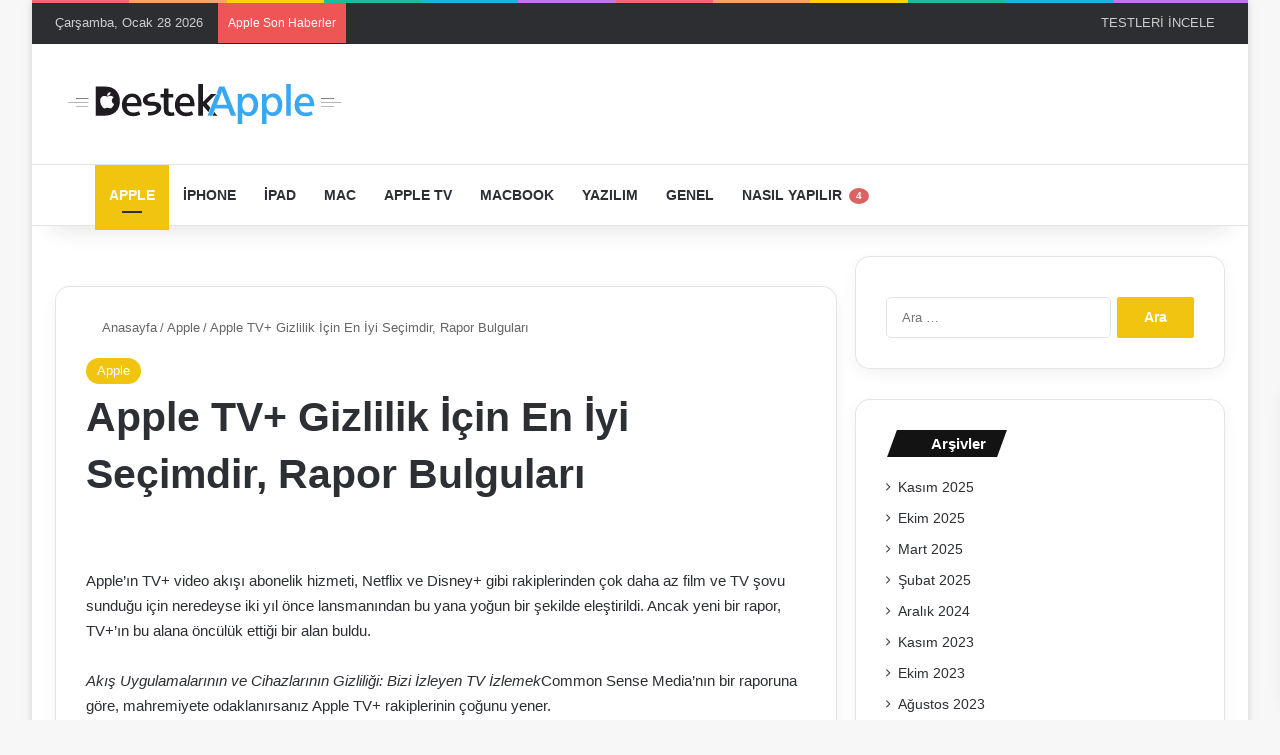

--- FILE ---
content_type: text/html; charset=UTF-8
request_url: https://www.destekapple.com/apple-tv-gizlilik-icin-en-iyi-secimdir-rapor-bulgulari/
body_size: 42529
content:
<!DOCTYPE html> <html lang="tr" data-skin="light" prefix="og: https://ogp.me/ns#"> <head><meta charset="UTF-8"/><script>if(navigator.userAgent.match(/MSIE|Internet Explorer/i)||navigator.userAgent.match(/Trident\/7\..*?rv:11/i)){var href=document.location.href;if(!href.match(/[?&]nowprocket/)){if(href.indexOf("?")==-1){if(href.indexOf("#")==-1){document.location.href=href+"?nowprocket=1"}else{document.location.href=href.replace("#","?nowprocket=1#")}}else{if(href.indexOf("#")==-1){document.location.href=href+"&nowprocket=1"}else{document.location.href=href.replace("#","&nowprocket=1#")}}}}</script><script>(()=>{class RocketLazyLoadScripts{constructor(){this.v="2.0.4",this.userEvents=["keydown","keyup","mousedown","mouseup","mousemove","mouseover","mouseout","touchmove","touchstart","touchend","touchcancel","wheel","click","dblclick","input"],this.attributeEvents=["onblur","onclick","oncontextmenu","ondblclick","onfocus","onmousedown","onmouseenter","onmouseleave","onmousemove","onmouseout","onmouseover","onmouseup","onmousewheel","onscroll","onsubmit"]}async t(){this.i(),this.o(),/iP(ad|hone)/.test(navigator.userAgent)&&this.h(),this.u(),this.l(this),this.m(),this.k(this),this.p(this),this._(),await Promise.all([this.R(),this.L()]),this.lastBreath=Date.now(),this.S(this),this.P(),this.D(),this.O(),this.M(),await this.C(this.delayedScripts.normal),await this.C(this.delayedScripts.defer),await this.C(this.delayedScripts.async),await this.T(),await this.F(),await this.j(),await this.A(),window.dispatchEvent(new Event("rocket-allScriptsLoaded")),this.everythingLoaded=!0,this.lastTouchEnd&&await new Promise(t=>setTimeout(t,500-Date.now()+this.lastTouchEnd)),this.I(),this.H(),this.U(),this.W()}i(){this.CSPIssue=sessionStorage.getItem("rocketCSPIssue"),document.addEventListener("securitypolicyviolation",t=>{this.CSPIssue||"script-src-elem"!==t.violatedDirective||"data"!==t.blockedURI||(this.CSPIssue=!0,sessionStorage.setItem("rocketCSPIssue",!0))},{isRocket:!0})}o(){window.addEventListener("pageshow",t=>{this.persisted=t.persisted,this.realWindowLoadedFired=!0},{isRocket:!0}),window.addEventListener("pagehide",()=>{this.onFirstUserAction=null},{isRocket:!0})}h(){let t;function e(e){t=e}window.addEventListener("touchstart",e,{isRocket:!0}),window.addEventListener("touchend",function i(o){o.changedTouches[0]&&t.changedTouches[0]&&Math.abs(o.changedTouches[0].pageX-t.changedTouches[0].pageX)<10&&Math.abs(o.changedTouches[0].pageY-t.changedTouches[0].pageY)<10&&o.timeStamp-t.timeStamp<200&&(window.removeEventListener("touchstart",e,{isRocket:!0}),window.removeEventListener("touchend",i,{isRocket:!0}),"INPUT"===o.target.tagName&&"text"===o.target.type||(o.target.dispatchEvent(new TouchEvent("touchend",{target:o.target,bubbles:!0})),o.target.dispatchEvent(new MouseEvent("mouseover",{target:o.target,bubbles:!0})),o.target.dispatchEvent(new PointerEvent("click",{target:o.target,bubbles:!0,cancelable:!0,detail:1,clientX:o.changedTouches[0].clientX,clientY:o.changedTouches[0].clientY})),event.preventDefault()))},{isRocket:!0})}q(t){this.userActionTriggered||("mousemove"!==t.type||this.firstMousemoveIgnored?"keyup"===t.type||"mouseover"===t.type||"mouseout"===t.type||(this.userActionTriggered=!0,this.onFirstUserAction&&this.onFirstUserAction()):this.firstMousemoveIgnored=!0),"click"===t.type&&t.preventDefault(),t.stopPropagation(),t.stopImmediatePropagation(),"touchstart"===this.lastEvent&&"touchend"===t.type&&(this.lastTouchEnd=Date.now()),"click"===t.type&&(this.lastTouchEnd=0),this.lastEvent=t.type,t.composedPath&&t.composedPath()[0].getRootNode()instanceof ShadowRoot&&(t.rocketTarget=t.composedPath()[0]),this.savedUserEvents.push(t)}u(){this.savedUserEvents=[],this.userEventHandler=this.q.bind(this),this.userEvents.forEach(t=>window.addEventListener(t,this.userEventHandler,{passive:!1,isRocket:!0})),document.addEventListener("visibilitychange",this.userEventHandler,{isRocket:!0})}U(){this.userEvents.forEach(t=>window.removeEventListener(t,this.userEventHandler,{passive:!1,isRocket:!0})),document.removeEventListener("visibilitychange",this.userEventHandler,{isRocket:!0}),this.savedUserEvents.forEach(t=>{(t.rocketTarget||t.target).dispatchEvent(new window[t.constructor.name](t.type,t))})}m(){const t="return false",e=Array.from(this.attributeEvents,t=>"data-rocket-"+t),i="["+this.attributeEvents.join("],[")+"]",o="[data-rocket-"+this.attributeEvents.join("],[data-rocket-")+"]",s=(e,i,o)=>{o&&o!==t&&(e.setAttribute("data-rocket-"+i,o),e["rocket"+i]=new Function("event",o),e.setAttribute(i,t))};new MutationObserver(t=>{for(const n of t)"attributes"===n.type&&(n.attributeName.startsWith("data-rocket-")||this.everythingLoaded?n.attributeName.startsWith("data-rocket-")&&this.everythingLoaded&&this.N(n.target,n.attributeName.substring(12)):s(n.target,n.attributeName,n.target.getAttribute(n.attributeName))),"childList"===n.type&&n.addedNodes.forEach(t=>{if(t.nodeType===Node.ELEMENT_NODE)if(this.everythingLoaded)for(const i of[t,...t.querySelectorAll(o)])for(const t of i.getAttributeNames())e.includes(t)&&this.N(i,t.substring(12));else for(const e of[t,...t.querySelectorAll(i)])for(const t of e.getAttributeNames())this.attributeEvents.includes(t)&&s(e,t,e.getAttribute(t))})}).observe(document,{subtree:!0,childList:!0,attributeFilter:[...this.attributeEvents,...e]})}I(){this.attributeEvents.forEach(t=>{document.querySelectorAll("[data-rocket-"+t+"]").forEach(e=>{this.N(e,t)})})}N(t,e){const i=t.getAttribute("data-rocket-"+e);i&&(t.setAttribute(e,i),t.removeAttribute("data-rocket-"+e))}k(t){Object.defineProperty(HTMLElement.prototype,"onclick",{get(){return this.rocketonclick||null},set(e){this.rocketonclick=e,this.setAttribute(t.everythingLoaded?"onclick":"data-rocket-onclick","this.rocketonclick(event)")}})}S(t){function e(e,i){let o=e[i];e[i]=null,Object.defineProperty(e,i,{get:()=>o,set(s){t.everythingLoaded?o=s:e["rocket"+i]=o=s}})}e(document,"onreadystatechange"),e(window,"onload"),e(window,"onpageshow");try{Object.defineProperty(document,"readyState",{get:()=>t.rocketReadyState,set(e){t.rocketReadyState=e},configurable:!0}),document.readyState="loading"}catch(t){console.log("WPRocket DJE readyState conflict, bypassing")}}l(t){this.originalAddEventListener=EventTarget.prototype.addEventListener,this.originalRemoveEventListener=EventTarget.prototype.removeEventListener,this.savedEventListeners=[],EventTarget.prototype.addEventListener=function(e,i,o){o&&o.isRocket||!t.B(e,this)&&!t.userEvents.includes(e)||t.B(e,this)&&!t.userActionTriggered||e.startsWith("rocket-")||t.everythingLoaded?t.originalAddEventListener.call(this,e,i,o):(t.savedEventListeners.push({target:this,remove:!1,type:e,func:i,options:o}),"mouseenter"!==e&&"mouseleave"!==e||t.originalAddEventListener.call(this,e,t.savedUserEvents.push,o))},EventTarget.prototype.removeEventListener=function(e,i,o){o&&o.isRocket||!t.B(e,this)&&!t.userEvents.includes(e)||t.B(e,this)&&!t.userActionTriggered||e.startsWith("rocket-")||t.everythingLoaded?t.originalRemoveEventListener.call(this,e,i,o):t.savedEventListeners.push({target:this,remove:!0,type:e,func:i,options:o})}}J(t,e){this.savedEventListeners=this.savedEventListeners.filter(i=>{let o=i.type,s=i.target||window;return e!==o||t!==s||(this.B(o,s)&&(i.type="rocket-"+o),this.$(i),!1)})}H(){EventTarget.prototype.addEventListener=this.originalAddEventListener,EventTarget.prototype.removeEventListener=this.originalRemoveEventListener,this.savedEventListeners.forEach(t=>this.$(t))}$(t){t.remove?this.originalRemoveEventListener.call(t.target,t.type,t.func,t.options):this.originalAddEventListener.call(t.target,t.type,t.func,t.options)}p(t){let e;function i(e){return t.everythingLoaded?e:e.split(" ").map(t=>"load"===t||t.startsWith("load.")?"rocket-jquery-load":t).join(" ")}function o(o){function s(e){const s=o.fn[e];o.fn[e]=o.fn.init.prototype[e]=function(){return this[0]===window&&t.userActionTriggered&&("string"==typeof arguments[0]||arguments[0]instanceof String?arguments[0]=i(arguments[0]):"object"==typeof arguments[0]&&Object.keys(arguments[0]).forEach(t=>{const e=arguments[0][t];delete arguments[0][t],arguments[0][i(t)]=e})),s.apply(this,arguments),this}}if(o&&o.fn&&!t.allJQueries.includes(o)){const e={DOMContentLoaded:[],"rocket-DOMContentLoaded":[]};for(const t in e)document.addEventListener(t,()=>{e[t].forEach(t=>t())},{isRocket:!0});o.fn.ready=o.fn.init.prototype.ready=function(i){function s(){parseInt(o.fn.jquery)>2?setTimeout(()=>i.bind(document)(o)):i.bind(document)(o)}return"function"==typeof i&&(t.realDomReadyFired?!t.userActionTriggered||t.fauxDomReadyFired?s():e["rocket-DOMContentLoaded"].push(s):e.DOMContentLoaded.push(s)),o([])},s("on"),s("one"),s("off"),t.allJQueries.push(o)}e=o}t.allJQueries=[],o(window.jQuery),Object.defineProperty(window,"jQuery",{get:()=>e,set(t){o(t)}})}P(){const t=new Map;document.write=document.writeln=function(e){const i=document.currentScript,o=document.createRange(),s=i.parentElement;let n=t.get(i);void 0===n&&(n=i.nextSibling,t.set(i,n));const c=document.createDocumentFragment();o.setStart(c,0),c.appendChild(o.createContextualFragment(e)),s.insertBefore(c,n)}}async R(){return new Promise(t=>{this.userActionTriggered?t():this.onFirstUserAction=t})}async L(){return new Promise(t=>{document.addEventListener("DOMContentLoaded",()=>{this.realDomReadyFired=!0,t()},{isRocket:!0})})}async j(){return this.realWindowLoadedFired?Promise.resolve():new Promise(t=>{window.addEventListener("load",t,{isRocket:!0})})}M(){this.pendingScripts=[];this.scriptsMutationObserver=new MutationObserver(t=>{for(const e of t)e.addedNodes.forEach(t=>{"SCRIPT"!==t.tagName||t.noModule||t.isWPRocket||this.pendingScripts.push({script:t,promise:new Promise(e=>{const i=()=>{const i=this.pendingScripts.findIndex(e=>e.script===t);i>=0&&this.pendingScripts.splice(i,1),e()};t.addEventListener("load",i,{isRocket:!0}),t.addEventListener("error",i,{isRocket:!0}),setTimeout(i,1e3)})})})}),this.scriptsMutationObserver.observe(document,{childList:!0,subtree:!0})}async F(){await this.X(),this.pendingScripts.length?(await this.pendingScripts[0].promise,await this.F()):this.scriptsMutationObserver.disconnect()}D(){this.delayedScripts={normal:[],async:[],defer:[]},document.querySelectorAll("script[type$=rocketlazyloadscript]").forEach(t=>{t.hasAttribute("data-rocket-src")?t.hasAttribute("async")&&!1!==t.async?this.delayedScripts.async.push(t):t.hasAttribute("defer")&&!1!==t.defer||"module"===t.getAttribute("data-rocket-type")?this.delayedScripts.defer.push(t):this.delayedScripts.normal.push(t):this.delayedScripts.normal.push(t)})}async _(){await this.L();let t=[];document.querySelectorAll("script[type$=rocketlazyloadscript][data-rocket-src]").forEach(e=>{let i=e.getAttribute("data-rocket-src");if(i&&!i.startsWith("data:")){i.startsWith("//")&&(i=location.protocol+i);try{const o=new URL(i).origin;o!==location.origin&&t.push({src:o,crossOrigin:e.crossOrigin||"module"===e.getAttribute("data-rocket-type")})}catch(t){}}}),t=[...new Map(t.map(t=>[JSON.stringify(t),t])).values()],this.Y(t,"preconnect")}async G(t){if(await this.K(),!0!==t.noModule||!("noModule"in HTMLScriptElement.prototype))return new Promise(e=>{let i;function o(){(i||t).setAttribute("data-rocket-status","executed"),e()}try{if(navigator.userAgent.includes("Firefox/")||""===navigator.vendor||this.CSPIssue)i=document.createElement("script"),[...t.attributes].forEach(t=>{let e=t.nodeName;"type"!==e&&("data-rocket-type"===e&&(e="type"),"data-rocket-src"===e&&(e="src"),i.setAttribute(e,t.nodeValue))}),t.text&&(i.text=t.text),t.nonce&&(i.nonce=t.nonce),i.hasAttribute("src")?(i.addEventListener("load",o,{isRocket:!0}),i.addEventListener("error",()=>{i.setAttribute("data-rocket-status","failed-network"),e()},{isRocket:!0}),setTimeout(()=>{i.isConnected||e()},1)):(i.text=t.text,o()),i.isWPRocket=!0,t.parentNode.replaceChild(i,t);else{const i=t.getAttribute("data-rocket-type"),s=t.getAttribute("data-rocket-src");i?(t.type=i,t.removeAttribute("data-rocket-type")):t.removeAttribute("type"),t.addEventListener("load",o,{isRocket:!0}),t.addEventListener("error",i=>{this.CSPIssue&&i.target.src.startsWith("data:")?(console.log("WPRocket: CSP fallback activated"),t.removeAttribute("src"),this.G(t).then(e)):(t.setAttribute("data-rocket-status","failed-network"),e())},{isRocket:!0}),s?(t.fetchPriority="high",t.removeAttribute("data-rocket-src"),t.src=s):t.src="data:text/javascript;base64,"+window.btoa(unescape(encodeURIComponent(t.text)))}}catch(i){t.setAttribute("data-rocket-status","failed-transform"),e()}});t.setAttribute("data-rocket-status","skipped")}async C(t){const e=t.shift();return e?(e.isConnected&&await this.G(e),this.C(t)):Promise.resolve()}O(){this.Y([...this.delayedScripts.normal,...this.delayedScripts.defer,...this.delayedScripts.async],"preload")}Y(t,e){this.trash=this.trash||[];let i=!0;var o=document.createDocumentFragment();t.forEach(t=>{const s=t.getAttribute&&t.getAttribute("data-rocket-src")||t.src;if(s&&!s.startsWith("data:")){const n=document.createElement("link");n.href=s,n.rel=e,"preconnect"!==e&&(n.as="script",n.fetchPriority=i?"high":"low"),t.getAttribute&&"module"===t.getAttribute("data-rocket-type")&&(n.crossOrigin=!0),t.crossOrigin&&(n.crossOrigin=t.crossOrigin),t.integrity&&(n.integrity=t.integrity),t.nonce&&(n.nonce=t.nonce),o.appendChild(n),this.trash.push(n),i=!1}}),document.head.appendChild(o)}W(){this.trash.forEach(t=>t.remove())}async T(){try{document.readyState="interactive"}catch(t){}this.fauxDomReadyFired=!0;try{await this.K(),this.J(document,"readystatechange"),document.dispatchEvent(new Event("rocket-readystatechange")),await this.K(),document.rocketonreadystatechange&&document.rocketonreadystatechange(),await this.K(),this.J(document,"DOMContentLoaded"),document.dispatchEvent(new Event("rocket-DOMContentLoaded")),await this.K(),this.J(window,"DOMContentLoaded"),window.dispatchEvent(new Event("rocket-DOMContentLoaded"))}catch(t){console.error(t)}}async A(){try{document.readyState="complete"}catch(t){}try{await this.K(),this.J(document,"readystatechange"),document.dispatchEvent(new Event("rocket-readystatechange")),await this.K(),document.rocketonreadystatechange&&document.rocketonreadystatechange(),await this.K(),this.J(window,"load"),window.dispatchEvent(new Event("rocket-load")),await this.K(),window.rocketonload&&window.rocketonload(),await this.K(),this.allJQueries.forEach(t=>t(window).trigger("rocket-jquery-load")),await this.K(),this.J(window,"pageshow");const t=new Event("rocket-pageshow");t.persisted=this.persisted,window.dispatchEvent(t),await this.K(),window.rocketonpageshow&&window.rocketonpageshow({persisted:this.persisted})}catch(t){console.error(t)}}async K(){Date.now()-this.lastBreath>45&&(await this.X(),this.lastBreath=Date.now())}async X(){return document.hidden?new Promise(t=>setTimeout(t)):new Promise(t=>requestAnimationFrame(t))}B(t,e){return e===document&&"readystatechange"===t||(e===document&&"DOMContentLoaded"===t||(e===window&&"DOMContentLoaded"===t||(e===window&&"load"===t||e===window&&"pageshow"===t)))}static run(){(new RocketLazyLoadScripts).t()}}RocketLazyLoadScripts.run()})();</script> <link rel="profile" href="//gmpg.org/xfn/11"/> <meta http-equiv='x-dns-prefetch-control' content='on'> <link rel='dns-prefetch' href="//cdnjs.cloudflare.com/"/> <link rel='dns-prefetch' href="//ajax.googleapis.com/"/> <link rel='dns-prefetch' href="//fonts.googleapis.com/"/> <link rel='dns-prefetch' href="//fonts.gstatic.com/"/> <link rel='dns-prefetch' href="//s.gravatar.com/"/> <link rel='dns-prefetch' href="//www.google-analytics.com/"/> <link rel='preload' as='image' href="/wp-content/uploads/2021/03/logo-siyah.svg"> <link rel='preload' as='image' href="/wp-content/uploads/2021/09/apple_tv_plus_stillwater_thumb800-780x450.jpg"> <link rel='preload' as='font' href="/wp-content/themes/jannah/assets/fonts/tielabs-fonticon/tielabs-fonticon.woff" type='font/woff' crossorigin='anonymous'/> <link rel='preload' as='script' href="//ajax.googleapis.com/ajax/libs/webfont/1/webfont.js"> <script id="diviarea-loader">window.DiviPopupData=window.DiviAreaConfig={"zIndex":1000000,"animateSpeed":400,"triggerClassPrefix":"show-popup-","idAttrib":"data-popup","modalIndicatorClass":"is-modal","blockingIndicatorClass":"is-blocking","defaultShowCloseButton":true,"withCloseClass":"with-close","noCloseClass":"no-close","triggerCloseClass":"close","singletonClass":"single","darkModeClass":"dark","noShadowClass":"no-shadow","altCloseClass":"close-alt","popupSelector":".et_pb_section.popup","initializeOnEvent":false,"popupWrapperClass":"area-outer-wrap","fullHeightClass":"full-height","openPopupClass":"da-overlay-visible","overlayClass":"da-overlay","exitIndicatorClass":"on-exit","hoverTriggerClass":"on-hover","clickTriggerClass":"on-click","onExitDelay":2000,"notMobileClass":"not-mobile","notTabletClass":"not-tablet","notDesktopClass":"not-desktop","baseContext":"body","activePopupClass":"is-open","closeButtonClass":"da-close","withLoaderClass":"with-loader","debug":false,"ajaxUrl":"https:\/\/www.destekapple.com\/wp-admin\/admin-ajax.php","sys":[]};var divimode_loader=function(){"use strict";!function(t){t.DiviArea=t.DiviPopup={loaded:!1};var n=t.DiviArea,i=n.Hooks={},o={};function r(t,n,i){var r,e,c;if("string"==typeof t)if(o[t]){if(n)if((r=o[t])&&i)for(c=r.length;c--;)(e=r[c]).callback===n&&e.context===i&&(r[c]=!1);else for(c=r.length;c--;)r[c].callback===n&&(r[c]=!1)}else o[t]=[]}function e(t,n,i,r){if("string"==typeof t){var e={callback:n,priority:i,context:r},c=o[t];c?(c.push(e),c=function(t){var n,i,o,r,e=t.length;for(r=1;r<e;r++)for(n=t[r],i=r;i>0;i--)(o=t[i-1]).priority>n.priority&&(t[i]=o,t[i-1]=n);return t}(c)):c=[e],o[t]=c}}function c(t,n,i){"string"==typeof n&&(n=[n]);var r,e,c=[];for(r=0;r<n.length;r++)Array.prototype.push.apply(c,o[n[r]]);for(e=0;e<c.length;e++){var a=void 0;c[e]&&"function"==typeof c[e].callback&&("filter"===t?void 0!==(a=c[e].callback.apply(c[e].context,i))&&(i[0]=a):c[e].callback.apply(c[e].context,i))}if("filter"===t)return i[0]}i.silent=function(){return i},n.removeFilter=i.removeFilter=function(t,n){r(t,n)},n.removeAction=i.removeAction=function(t,n){r(t,n)},n.applyFilters=i.applyFilters=function(t){for(var n=[],i=arguments.length-1;i-- >0;)n[i]=arguments[i+1];return c("filter",t,n)},n.doAction=i.doAction=function(t){for(var n=[],i=arguments.length-1;i-- >0;)n[i]=arguments[i+1];c("action",t,n)},n.addFilter=i.addFilter=function(n,i,o,r){e(n,i,parseInt(o||10,10),r||t)},n.addAction=i.addAction=function(n,i,o,r){e(n,i,parseInt(o||10,10),r||t)},n.addActionOnce=i.addActionOnce=function(n,i,o,c){e(n,i,parseInt(o||10,10),c||t),e(n,(function(){r(n,i)}),1+parseInt(o||10,10),c||t)}}(window);return{}}();
</script><style id='tie-critical-css' type='text/css'>:root{--brand-color:#0669ff;--dark-brand-color:#0051cc;--bright-color:#FFF;--base-color:#2c2f34}html{-ms-touch-action:manipulation;touch-action:manipulation;-webkit-text-size-adjust:100%;-ms-text-size-adjust:100%}article,aside,details,figcaption,figure,footer,header,main,menu,nav,section,summary{display:block}audio,canvas,progress,video{display:inline-block}audio:not([controls]){display:none;height:0}progress{vertical-align:baseline}[hidden],template{display:none}a{background-color:transparent}a:active,a:hover{outline-width:0}abbr[title]{border-bottom:none;text-decoration:underline;text-decoration:underline dotted}b,strong{font-weight:inherit}b,strong{font-weight:600}dfn{font-style:italic}mark{background-color:#ff0;color:#000}small{font-size:80%}sub,sup{font-size:75%;line-height:0;position:relative;vertical-align:baseline}sub{bottom:-0.25em}sup{top:-0.5em}img{border-style:none}svg:not(:root){overflow:hidden}figure{margin:1em 0}hr{box-sizing:content-box;height:0;overflow:visible}button,input,select,textarea{font:inherit}optgroup{font-weight:bold}button,input,select{overflow:visible}button,input,select,textarea{margin:0}button,select{text-transform:none}[type=button],[type=reset],[type=submit],button{cursor:pointer}[disabled]{cursor:default}[type=reset],[type=submit],button,html [type=button]{-webkit-appearance:button}button::-moz-focus-inner,input::-moz-focus-inner{border:0;padding:0}button:-moz-focusring,input:-moz-focusring{outline:1px dotted ButtonText}fieldset{border:1px solid #c0c0c0;margin:0 2px;padding:0.35em 0.625em 0.75em}legend{box-sizing:border-box;color:inherit;display:table;max-width:100%;padding:0;white-space:normal}textarea{overflow:auto}[type=checkbox],[type=radio]{box-sizing:border-box;padding:0}[type=number]::-webkit-inner-spin-button,[type=number]::-webkit-outer-spin-button{height:auto}[type=search]{-webkit-appearance:textfield}[type=search]::-webkit-search-cancel-button,[type=search]::-webkit-search-decoration{-webkit-appearance:none}*{padding:0;margin:0;list-style:none;border:0;outline:none;box-sizing:border-box}:after,:before{box-sizing:border-box}body{background:#F7F7F7;color:var(--base-color);font-family:-apple-system,BlinkMacSystemFont,"Segoe UI",Roboto,Oxygen,Oxygen-Sans,Ubuntu,Cantarell,"Helvetica Neue","Open Sans",Arial,sans-serif;font-size:13px;line-height:21px}.the-subtitle,h1,h2,h3,h4,h5,h6{line-height:1.4;font-weight:600}h1{font-size:41px;font-weight:700}h2{font-size:27px}h3{font-size:23px}.the-subtitle,h4{font-size:17px}h5{font-size:13px}h6{font-size:12px}a{color:var(--base-color);text-decoration:none;transition:0.15s}.brand-title,a:hover{color:var(--brand-color)}embed,img,object{max-width:100%;height:auto}iframe{max-width:100%}p{line-height:1.7}.comment-form-comment label,.says,.screen-reader-text{clip:rect(1px,1px,1px,1px);position:absolute!important;height:1px;width:1px;overflow:hidden}.stream-title{margin-bottom:3px;font-size:11px;color:#a5a5a5;display:block}.stream-item{text-align:center;position:relative;z-index:2;margin:20px 0;padding:0}.stream-item iframe{margin:0 auto}.stream-item img{max-width:100%;width:auto;height:auto;margin:0 auto;display:inline-block;vertical-align:middle}.stream-item.stream-item-above-header{margin:0}.stream-item.stream-item-between .post-item-inner{width:100%;display:block}.post-layout-8.is-header-layout-1.has-header-ad .entry-header-outer,body.post-layout-8.has-header-below-ad .entry-header-outer{padding-top:0}.has-header-below-ad.post-layout-6 .featured-area,.is-header-layout-1.has-header-ad.post-layout-6 .featured-area,.stream-item-top-wrapper~.stream-item-below-header{margin-top:0}.has-header-below-ad .fullwidth-entry-title.container-wrapper,.has-header-below-ad .is-first-section,.is-header-layout-1.has-header-ad .fullwidth-entry-title,.is-header-layout-1.has-header-ad .is-first-section{padding-top:0;margin-top:0}@media (max-width:991px){body:not(.is-header-layout-1).has-header-below-ad.has-header-ad .top-nav-below .has-breaking-news{margin-bottom:20px}.has-header-ad .fullwidth-entry-title.container-wrapper,.has-header-ad.has-header-below-ad .stream-item-below-header,.page.has-header-ad:not(.has-header-below-ad) #content,.single.has-header-ad:not(.has-header-below-ad) #content{margin-top:0}.has-header-ad .is-first-section{padding-top:0}.has-header-ad:not(.has-header-below-ad) .buddypress-header-outer{margin-bottom:15px}}.has-full-width-logo .stream-item-top-wrapper,.header-layout-2 .stream-item-top-wrapper{width:100%;max-width:100%;float:none;clear:both}@media (min-width:992px){.header-layout-2.has-normal-width-logo .stream-item-top-wrapper{margin-top:0}}.header-layout-3.no-stream-item .logo-container{width:100%;float:none}@media (min-width:992px){.header-layout-3.has-normal-width-logo .stream-item-top img{float:right}}@media (max-width:991px){.header-layout-3.has-normal-width-logo .stream-item-top{clear:both}}#background-stream-cover{top:0;left:0;z-index:0;overflow:hidden;width:100%;height:100%;position:fixed}@media (max-width:768px){.hide_back_top_button #go-to-top,.hide_banner_above .stream-item-above-post,.hide_banner_above_content .stream-item-above-post-content,.hide_banner_below .stream-item-below-post,.hide_banner_below_content .stream-item-below-post-content,.hide_banner_below_header .stream-item-below-header,.hide_banner_bottom .stream-item-above-footer,.hide_banner_comments .stream-item-below-post-comments,.hide_banner_header .stream-item-above-header,.hide_banner_top .stream-item-top-wrapper,.hide_breadcrumbs #breadcrumb,.hide_breaking_news #top-nav,.hide_copyright #site-info,.hide_footer #footer-widgets-container,.hide_footer_instagram #footer-instagram,.hide_footer_tiktok #footer-tiktok,.hide_inline_related_posts #inline-related-post,.hide_post_authorbio .post-components .about-author,.hide_post_nav .prev-next-post-nav,.hide_post_newsletter #post-newsletter,.hide_read_more_buttons .more-link,.hide_read_next #read-next-block,.hide_related #related-posts,.hide_share_post_bottom .share-buttons-bottom,.hide_share_post_top .share-buttons-top,.hide_sidebars .sidebar{display:none!important}}.tie-icon:before,[class*=" tie-icon-"],[class^=tie-icon-]{font-family:"tiefonticon"!important;speak:never;font-style:normal;font-weight:normal;font-variant:normal;text-transform:none;line-height:1;-webkit-font-smoothing:antialiased;-moz-osx-font-smoothing:grayscale;display:inline-block}body.tie-no-js .bbp-template-notice,body.tie-no-js .comp-sub-menu,body.tie-no-js .indicator-hint,body.tie-no-js .menu-counter-bubble-outer,body.tie-no-js .menu-sub-content,body.tie-no-js .notifications-total-outer,body.tie-no-js .tooltip,body.tie-no-js .woocommerce-error,body.tie-no-js .woocommerce-info,body.tie-no-js .woocommerce-message,body.tie-no-js a.remove{display:none!important}body.tie-no-js .fa,body.tie-no-js .fab,body.tie-no-js .far,body.tie-no-js .fas,body.tie-no-js .tie-icon:before,body.tie-no-js .weather-icon,body.tie-no-js [class*=" tie-icon-"],body.tie-no-js [class^=tie-icon-]{visibility:hidden!important}body.tie-no-js [class*=" tie-icon-"]:before,body.tie-no-js [class^=tie-icon-]:before{content:"\f105"}#autocomplete-suggestions,.tie-popup{display:none}.container{margin-right:auto;margin-left:auto;padding-left:15px;padding-right:15px}.container:after{content:"";display:table;clear:both}@media (min-width:768px){.container{width:100%}}@media (min-width:1200px){.container{max-width:1200px}}.tie-row{margin-left:-15px;margin-right:-15px}.tie-row:after{content:"";display:table;clear:both}.tie-col-md-1,.tie-col-md-10,.tie-col-md-11,.tie-col-md-12,.tie-col-md-2,.tie-col-md-3,.tie-col-md-4,.tie-col-md-5,.tie-col-md-6,.tie-col-md-7,.tie-col-md-8,.tie-col-md-9,.tie-col-sm-1,.tie-col-sm-10,.tie-col-sm-11,.tie-col-sm-12,.tie-col-sm-2,.tie-col-sm-3,.tie-col-sm-4,.tie-col-sm-5,.tie-col-sm-6,.tie-col-sm-7,.tie-col-sm-8,.tie-col-sm-9,.tie-col-xs-1,.tie-col-xs-10,.tie-col-xs-11,.tie-col-xs-12,.tie-col-xs-2,.tie-col-xs-3,.tie-col-xs-4,.tie-col-xs-5,.tie-col-xs-6,.tie-col-xs-7,.tie-col-xs-8,.tie-col-xs-9{position:relative;min-height:1px;padding-left:15px;padding-right:15px}.tie-col-xs-1,.tie-col-xs-10,.tie-col-xs-11,.tie-col-xs-12,.tie-col-xs-2,.tie-col-xs-3,.tie-col-xs-4,.tie-col-xs-5,.tie-col-xs-6,.tie-col-xs-7,.tie-col-xs-8,.tie-col-xs-9{float:left}.tie-col-xs-1{width:8.3333333333%}.tie-col-xs-2{width:16.6666666667%}.tie-col-xs-3{width:25%}.tie-col-xs-4{width:33.3333333333%}.tie-col-xs-5{width:41.6666666667%}.tie-col-xs-6{width:50%}.tie-col-xs-7{width:58.3333333333%}.tie-col-xs-8{width:66.6666666667%}.tie-col-xs-9{width:75%}.tie-col-xs-10{width:83.3333333333%}.tie-col-xs-11{width:91.6666666667%}.tie-col-xs-12{width:100%}@media (min-width:768px){.tie-col-sm-1,.tie-col-sm-10,.tie-col-sm-11,.tie-col-sm-12,.tie-col-sm-2,.tie-col-sm-3,.tie-col-sm-4,.tie-col-sm-5,.tie-col-sm-6,.tie-col-sm-7,.tie-col-sm-8,.tie-col-sm-9{float:left}.tie-col-sm-1{width:8.3333333333%}.tie-col-sm-2{width:16.6666666667%}.tie-col-sm-3{width:25%}.tie-col-sm-4{width:33.3333333333%}.tie-col-sm-5{width:41.6666666667%}.tie-col-sm-6{width:50%}.tie-col-sm-7{width:58.3333333333%}.tie-col-sm-8{width:66.6666666667%}.tie-col-sm-9{width:75%}.tie-col-sm-10{width:83.3333333333%}.tie-col-sm-11{width:91.6666666667%}.tie-col-sm-12{width:100%}}@media (min-width:992px){.tie-col-md-1,.tie-col-md-10,.tie-col-md-11,.tie-col-md-12,.tie-col-md-2,.tie-col-md-3,.tie-col-md-4,.tie-col-md-5,.tie-col-md-6,.tie-col-md-7,.tie-col-md-8,.tie-col-md-9{float:left}.tie-col-md-1{width:8.3333333333%}.tie-col-md-2{width:16.6666666667%}.tie-col-md-3{width:25%}.tie-col-md-4{width:33.3333333333%}.tie-col-md-5{width:41.6666666667%}.tie-col-md-6{width:50%}.tie-col-md-7{width:58.3333333333%}.tie-col-md-8{width:66.6666666667%}.tie-col-md-9{width:75%}.tie-col-md-10{width:83.3333333333%}.tie-col-md-11{width:91.6666666667%}.tie-col-md-12{width:100%}}.tie-alignleft{float:left}.tie-alignright{float:right}.tie-aligncenter{clear:both;margin-left:auto;margin-right:auto}.fullwidth{width:100%!important}.alignleft{float:left;margin:0.375em 1.75em 1em 0}.alignright{float:right;margin:0.375em 0 1em 1.75em}.aligncenter{clear:both;display:block;margin:0 auto 1.75em;text-align:center;margin-left:auto;margin-right:auto;margin-top:6px;margin-bottom:6px}@media (max-width:767px){.entry .alignleft,.entry .alignleft img,.entry .alignright,.entry .alignright img{float:none;clear:both;display:block;margin:0 auto 1.75em}}.clearfix:after,.clearfix:before{content:" ";display:block;height:0;overflow:hidden}.clearfix:after{clear:both}#tie-wrapper,.tie-container{height:100%;min-height:650px}.tie-container{position:relative;overflow:hidden}#tie-wrapper{background:#fff;position:relative;z-index:108;height:100%;margin:0 auto}.container-wrapper{background:#ffffff;border:1px solid rgba(0,0,0,0.1);border-radius:2px;padding:30px}#content{margin-top:30px}@media (max-width:991px){#content{margin-top:15px}}.site-content{-ms-word-wrap:break-word;word-wrap:break-word}.boxed-layout #tie-wrapper,.boxed-layout .fixed-nav{max-width:1230px}.boxed-layout.wrapper-has-shadow #tie-wrapper{box-shadow:0 1px 7px rgba(171,171,171,0.5)}@media (min-width:992px){.boxed-layout #main-nav.fixed-nav,.boxed-layout #tie-wrapper{width:95%}}@media (min-width:992px){.framed-layout #tie-wrapper{margin-top:25px;margin-bottom:25px}}@media (min-width:992px){.border-layout #tie-container{margin:25px}.border-layout:after,.border-layout:before{background:inherit;content:"";display:block;height:25px;left:0;bottom:0;position:fixed;width:100%;z-index:110}.border-layout:before{top:0;bottom:auto}.border-layout.admin-bar:before{top:32px}.border-layout #main-nav.fixed-nav{left:25px;right:25px;width:calc(100% - 50px)}}#header-notification-bar{background:var(--brand-color);color:#fff;position:relative;z-index:1}#header-notification-bar p a{color:#fff;text-decoration:underline}#header-notification-bar .container{display:flex;justify-content:space-between;font-size:16px;flex-wrap:wrap;align-items:center;gap:40px;min-height:65px}#header-notification-bar .container .button{font-size:14px}#header-notification-bar .container:after{display:none}@media (max-width:991px){#header-notification-bar .container{justify-content:center;padding-top:15px;padding-bottom:15px;gap:15px;flex-direction:column}}.theme-header{background:#fff;position:relative;z-index:999}.theme-header:after{content:"";display:table;clear:both}.theme-header.has-shadow{box-shadow:rgba(0,0,0,0.1) 0px 25px 20px -20px}.theme-header.top-nav-below .top-nav{z-index:8}.is-stretch-header .container{max-width:100%}#menu-components-wrap{display:flex;justify-content:space-between;width:100%;flex-wrap:wrap}.header-layout-2 #menu-components-wrap{justify-content:center}.header-layout-4 #menu-components-wrap{justify-content:flex-start}.header-layout-4 #menu-components-wrap .main-menu-wrap{flex-grow:2}.header-layout-4 #menu-components-wrap .flex-placeholder{flex-grow:1}.logo-row{position:relative}#logo{margin-top:40px;margin-bottom:40px;display:block;float:left}#logo img{vertical-align:middle}#logo img[src*=".svg"]{width:100%!important}@-moz-document url-prefix(){#logo img[src*=".svg"]{height:100px}}#logo a{display:inline-block}#logo .h1-off{position:absolute;top:-9000px;left:-9000px}#logo.text-logo a{color:var(--brand-color)}#logo.text-logo a:hover{color:var(--dark-brand-color);opacity:0.8}#tie-logo-inverted,#tie-sticky-logo-inverted{display:none}.tie-skin-inverted #tie-logo-inverted,.tie-skin-inverted #tie-sticky-logo-inverted{display:block}.tie-skin-inverted #tie-logo-default,.tie-skin-inverted #tie-sticky-logo-default{display:none}.logo-text{font-size:50px;line-height:50px;font-weight:bold}@media (max-width:670px){.logo-text{font-size:30px}}.has-full-width-logo.is-stretch-header .logo-container{padding:0}.has-full-width-logo #logo{margin:0}.has-full-width-logo #logo a,.has-full-width-logo #logo img{width:100%;height:auto;display:block}.has-full-width-logo #logo,.header-layout-2 #logo{float:none;text-align:center}.has-full-width-logo #logo img,.header-layout-2 #logo img{margin-right:auto;margin-left:auto}.has-full-width-logo .logo-container,.header-layout-2 .logo-container{width:100%;float:none}@media (max-width:991px){#theme-header.has-normal-width-logo #logo{margin:14px 0!important;text-align:left;line-height:1}#theme-header.has-normal-width-logo #logo img{width:auto;height:auto;max-width:190px}}@media (max-width:479px){#theme-header.has-normal-width-logo #logo img{max-width:160px;max-height:60px!important}}@media (max-width:991px){#theme-header.mobile-header-default.header-layout-1 .header-layout-1-logo,#theme-header.mobile-header-default:not(.header-layout-1) #logo{flex-grow:10}#theme-header.mobile-header-centered.header-layout-1 .header-layout-1-logo{width:auto!important}#theme-header.mobile-header-centered #logo{float:none;text-align:center}}.components{display:flex;align-items:center;justify-content:end}.components>li{position:relative}.components>li.social-icons-item{margin:0}.components>li>a{display:block;position:relative;width:30px;text-align:center;font-size:16px;white-space:nowrap}.components>li:hover>a,.components>li>a:hover{z-index:2}.components .avatar{border-radius:100%;position:relative;top:3px;max-width:20px}.components a.follow-btn{width:auto;padding-left:15px;padding-right:15px;overflow:hidden;font-size:12px}.components .search-bar form{width:auto;background:rgba(255,255,255,0.1);line-height:36px;border-radius:50px;position:relative}.main-nav-light .main-nav .components .search-bar form,.top-nav-light .top-nav .components .search-bar form{background:rgba(0,0,0,0.05)}.components #search-input{border:0;width:100%;background:transparent;padding:0 35px 0 20px;border-radius:0;font-size:inherit}.components #search-submit{position:absolute;right:0;top:0;width:40px;line-height:inherit;color:#777777;background:transparent;font-size:15px;padding:0;transition:color 0.15s;border:none}.components #search-submit:hover{color:var(--brand-color)}#search-submit .tie-icon-spinner{color:#fff;cursor:default;animation:tie-spin 3s infinite linear}.popup-login-icon.has-title a{width:auto;padding:0 8px}.popup-login-icon.has-title span{line-height:unset;float:left}.popup-login-icon.has-title .login-title{position:relative;font-size:13px;padding-left:4px}.weather-menu-item{display:flex;align-items:center;padding-right:5px;overflow:hidden}.weather-menu-item .weather-wrap{padding:0;overflow:inherit;line-height:23px}.weather-menu-item .weather-forecast-day{display:block;float:left;width:auto;padding:0 5px;line-height:initial}.weather-menu-item .weather-forecast-day .weather-icon{font-size:26px;margin-bottom:0}.weather-menu-item .city-data{float:left;display:block;font-size:12px}.weather-menu-item .weather-current-temp{font-size:16px;font-weight:400}.weather-menu-item .weather-current-temp sup{font-size:9px;top:-2px}.weather-menu-item .theme-notice{padding:0 10px}.components .tie-weather-widget{color:var(--base-color)}.main-nav-dark .main-nav .tie-weather-widget{color:#ffffff}.top-nav-dark .top-nav .tie-weather-widget{color:#cccccc}.components .icon-basecloud-bg:after{color:#ffffff}.main-nav-dark .main-nav .icon-basecloud-bg:after{color:#1f2024}.top-nav-dark .top-nav .icon-basecloud-bg:after{color:#1f2024}.custom-menu-button{padding-right:5px}.custom-menu-button .button{font-size:13px;display:inline-block;line-height:21px;width:auto}.header-layout-1 #menu-components-wrap{display:flex;justify-content:flex-end}.header-layout-1 .main-menu-wrapper{display:table;width:100%}.header-layout-1 #logo{line-height:1;float:left;margin-top:20px;margin-bottom:20px}.header-layout-1 .header-layout-1-logo{display:table-cell;vertical-align:middle;float:none}.is-header-bg-extended #theme-header,.is-header-bg-extended #theme-header.header-layout-1 #main-nav:not(.fixed-nav){background:transparent!important;display:inline-block!important;width:100%!important;box-shadow:none!important;transition:background 0.3s}.is-header-bg-extended #theme-header.header-layout-1 #main-nav:not(.fixed-nav):before,.is-header-bg-extended #theme-header:before{content:"";position:absolute;width:100%;left:0;right:0;top:0;height:150px;background-image:linear-gradient(to top,transparent,rgba(0,0,0,0.5))}@media (max-width:991px){.is-header-bg-extended #tie-wrapper #theme-header .logo-container:not(.fixed-nav){background:transparent;box-shadow:none;transition:background 0.3s}}.is-header-bg-extended .has-background .is-first-section{margin-top:-350px!important}.is-header-bg-extended .has-background .is-first-section>*{padding-top:350px!important}.rainbow-line{height:3px;width:100%;position:relative;z-index:2;background-image:-webkit-linear-gradient(left,#f76570 0%,#f76570 8%,#f3a46b 8%,#f3a46b 16%,#f3a46b 16%,#ffd205 16%,#ffd205 24%,#ffd205 24%,#1bbc9b 24%,#1bbc9b 25%,#1bbc9b 32%,#14b9d5 32%,#14b9d5 40%,#c377e4 40%,#c377e4 48%,#f76570 48%,#f76570 56%,#f3a46b 56%,#f3a46b 64%,#ffd205 64%,#ffd205 72%,#1bbc9b 72%,#1bbc9b 80%,#14b9d5 80%,#14b9d5 80%,#14b9d5 89%,#c377e4 89%,#c377e4 100%);background-image:linear-gradient(to right,#f76570 0%,#f76570 8%,#f3a46b 8%,#f3a46b 16%,#f3a46b 16%,#ffd205 16%,#ffd205 24%,#ffd205 24%,#1bbc9b 24%,#1bbc9b 25%,#1bbc9b 32%,#14b9d5 32%,#14b9d5 40%,#c377e4 40%,#c377e4 48%,#f76570 48%,#f76570 56%,#f3a46b 56%,#f3a46b 64%,#ffd205 64%,#ffd205 72%,#1bbc9b 72%,#1bbc9b 80%,#14b9d5 80%,#14b9d5 80%,#14b9d5 89%,#c377e4 89%,#c377e4 100%)}@media (max-width:991px){.header-layout-1 .main-menu-wrapper,.logo-container{border-width:0;display:flex;flex-flow:row nowrap;align-items:center;justify-content:space-between}}.mobile-header-components{display:none;z-index:10;height:30px;line-height:30px;flex-wrap:nowrap;flex:1 1 0%}.mobile-header-components .components{float:none;display:flex!important;justify-content:flex-start}.mobile-header-components .components li.custom-menu-link{display:inline-block;float:none}.mobile-header-components .components li.custom-menu-link>a{width:20px;padding-bottom:15px}.mobile-header-components .components li.custom-menu-link>a .menu-counter-bubble{right:calc(50% - 10px);bottom:-10px}.header-layout-1.main-nav-dark .mobile-header-components .components li.custom-menu-link>a{color:#fff}.mobile-header-components .components .comp-sub-menu{padding:10px}.dark-skin .mobile-header-components .components .comp-sub-menu{background:#1f2024}.mobile-header-components [class*=" tie-icon-"],.mobile-header-components [class^=tie-icon-]{font-size:18px;width:20px;height:20px;vertical-align:middle}.mobile-header-components .tie-mobile-menu-icon{font-size:20px}.mobile-header-components .tie-icon-grid-4,.mobile-header-components .tie-icon-grid-9{transform:scale(1.75)}.mobile-header-components .nav-icon{display:inline-block;width:20px;height:2px;background-color:var(--base-color);position:relative;top:-4px;transition:background 0.4s ease}.mobile-header-components .nav-icon:after,.mobile-header-components .nav-icon:before{position:absolute;right:0;background-color:var(--base-color);content:"";display:block;width:100%;height:100%;transition:transform 0.4s,background 0.4s,right 0.2s ease;transform:translateZ(0);backface-visibility:hidden}.mobile-header-components .nav-icon:before{transform:translateY(-7px)}.mobile-header-components .nav-icon:after{transform:translateY(7px)}.mobile-header-components .nav-icon.is-layout-2:after,.mobile-header-components .nav-icon.is-layout-2:before{width:70%;right:15%}.mobile-header-components .nav-icon.is-layout-3:after{width:60%}.mobile-header-components .nav-icon.is-layout-4:after{width:60%;right:auto;left:0}.dark-skin .mobile-header-components .nav-icon,.dark-skin .mobile-header-components .nav-icon:after,.dark-skin .mobile-header-components .nav-icon:before,.main-nav-dark.header-layout-1 .mobile-header-components .nav-icon,.main-nav-dark.header-layout-1 .mobile-header-components .nav-icon:after,.main-nav-dark.header-layout-1 .mobile-header-components .nav-icon:before{background-color:#ffffff}.dark-skin .mobile-header-components .nav-icon .menu-text,.main-nav-dark.header-layout-1 .mobile-header-components .nav-icon .menu-text{color:#ffffff}.mobile-header-components .menu-text-wrapper{white-space:nowrap;width:auto!important}.mobile-header-components .menu-text{color:var(--base-color);line-height:30px;font-size:12px;padding:0 0 0 5px;display:inline-block;transition:color 0.4s}.dark-skin .mobile-header-components .menu-text,.main-nav-dark.header-layout-1 .mobile-header-components .menu-text{color:#ffffff}#mobile-header-components-area_1 .components li.custom-menu-link>a{margin-right:15px}#mobile-header-components-area_1 .comp-sub-menu{left:0;right:auto}#mobile-header-components-area_2 .components{flex-direction:row-reverse}#mobile-header-components-area_2 .components li.custom-menu-link>a{margin-left:15px}#mobile-menu-icon:hover .nav-icon,#mobile-menu-icon:hover .nav-icon:after,#mobile-menu-icon:hover .nav-icon:before{background-color:var(--brand-color)}@media (max-width:991px){.logo-container:after,.logo-container:before{height:1px}.mobile-components-row .logo-wrapper{height:auto!important}.mobile-components-row .logo-container,.mobile-components-row.header-layout-1 .main-menu-wrapper{flex-wrap:wrap}.mobile-components-row.header-layout-1 .header-layout-1-logo,.mobile-components-row:not(.header-layout-1) #logo{flex:1 0 100%;order:-1}.mobile-components-row .mobile-header-components{padding:5px 0;height:45px}.mobile-components-row .mobile-header-components .components li.custom-menu-link>a{padding-bottom:0}#tie-body #mobile-container,.mobile-header-components{display:block}#slide-sidebar-widgets{display:none}}.top-nav{background-color:#ffffff;position:relative;z-index:10;line-height:40px;border:1px solid rgba(0,0,0,0.1);border-width:1px 0;color:var(--base-color);clear:both}.main-nav-below.top-nav-above .top-nav{border-top-width:0}.top-nav a:not(.button):not(:hover){color:var(--base-color)}.top-nav .components>li:hover>a{color:var(--brand-color)}.top-nav .search-bar{margin-top:3px;margin-bottom:3px;line-height:34px}.topbar-wrapper{display:flex;min-height:40px}.top-nav.has-components .topbar-wrapper,.top-nav.has-menu .topbar-wrapper{display:block}.top-nav .tie-alignleft,.top-nav .tie-alignright{flex-grow:1;position:relative}.top-nav.has-breaking-news .tie-alignleft{flex:1 0 100px}.top-nav.has-breaking-news .tie-alignright{flex-grow:0;z-index:1}.top-nav-boxed .top-nav.has-components .components>li:first-child:not(.search-bar),.top-nav.has-date-components .tie-alignleft .components>li:first-child:not(.search-bar),.top-nav.has-date-components-menu .components>li:first-child:not(.search-bar){border-width:0}@media (min-width:992px){.header-layout-1.top-nav-below:not(.has-shadow) .top-nav{border-width:0 0 1px}}.topbar-today-date{float:left;padding-right:15px;flex-shrink:0}.top-menu .menu a{padding:0 10px}.top-menu .menu li:hover>a{color:var(--brand-color)}.top-menu .menu ul{display:none;position:absolute;background:#ffffff}.top-menu .menu li:hover>ul{display:block}.top-menu .menu li{position:relative}.top-menu .menu ul.sub-menu a{width:200px;line-height:20px;padding:10px 15px}.tie-alignright .top-menu{float:right;border-width:0 1px}.top-menu .menu .tie-current-menu>a{color:var(--brand-color)}@media (min-width:992px){.top-nav-boxed .topbar-wrapper{padding-right:15px;padding-left:15px}.top-nav-boxed .top-nav{background:transparent!important;border-width:0}.top-nav-boxed .topbar-wrapper{background:#ffffff;border:1px solid rgba(0,0,0,0.1);border-width:1px 0;width:100%}.top-nav-boxed.has-shadow.top-nav-below .topbar-wrapper,.top-nav-boxed.has-shadow.top-nav-below-main-nav .topbar-wrapper{border-bottom-width:0!important}}.top-nav .tie-alignleft .components,.top-nav .tie-alignleft .components>li{float:left;justify-content:start}.top-nav .tie-alignleft .comp-sub-menu{right:auto;left:-1px}.top-nav-dark .top-nav{background-color:#2c2e32;color:#cccccc}.top-nav-dark .top-nav *{border-color:rgba(255,255,255,0.1)}.top-nav-dark .top-nav .breaking a{color:#cccccc}.top-nav-dark .top-nav .breaking a:hover{color:#ffffff}.top-nav-dark .top-nav .components>li.social-icons-item .social-link:not(:hover) span,.top-nav-dark .top-nav .components>li>a{color:#cccccc}.top-nav-dark .top-nav .components>li:hover>a{color:#ffffff}.top-nav-dark .top-nav .top-menu li a{color:#cccccc;border-color:rgba(255,255,255,0.04)}.top-nav-dark .top-menu ul{background:#2c2e32}.top-nav-dark .top-menu li:hover>a{background:rgba(0,0,0,0.1);color:var(--brand-color)}.top-nav-dark.top-nav-boxed .top-nav{background-color:transparent}.top-nav-dark.top-nav-boxed .topbar-wrapper{background-color:#2c2e32}.top-nav-dark.top-nav-boxed.top-nav-above.main-nav-below .topbar-wrapper{border-width:0}.main-nav-light #main-nav .weather-icon .icon-basecloud-bg,.main-nav-light #main-nav .weather-icon .icon-cloud,.main-nav-light #main-nav .weather-icon .icon-cloud-behind,.top-nav-light #top-nav .weather-icon .icon-basecloud-bg,.top-nav-light #top-nav .weather-icon .icon-cloud,.top-nav-light #top-nav .weather-icon .icon-cloud-behind{color:#d3d3d3}@media (max-width:991px){.theme-header .components,.top-menu,.top-nav:not(.has-breaking-news),.topbar-today-date{display:none}}.breaking{display:none}.main-nav-wrapper{position:relative;z-index:4}.main-nav-below.top-nav-below-main-nav .main-nav-wrapper{z-index:9}.main-nav-above.top-nav-below .main-nav-wrapper{z-index:10}.main-nav{background-color:var(--main-nav-background);color:var(--main-nav-primary-color);position:relative;border:1px solid var(--main-nav-main-border-color);border-width:1px 0}.main-menu-wrapper{position:relative}@media (min-width:992px){.header-menu .menu{display:flex}.header-menu .menu a{display:block;position:relative}.header-menu .menu>li>a{white-space:nowrap}.header-menu .menu .sub-menu a{padding:8px 10px}.header-menu .menu a:hover,.header-menu .menu li:hover>a{z-index:2}.header-menu .menu ul:not(.sub-menu-columns):not(.sub-menu-columns-item):not(.sub-list):not(.mega-cat-sub-categories):not(.slider-arrow-nav){box-shadow:0 2px 5px rgba(0,0,0,0.1)}.header-menu .menu ul li{position:relative}.header-menu .menu ul a{border-width:0 0 1px;transition:0.15s}.header-menu .menu ul ul{top:0;left:100%}#main-nav{z-index:9;line-height:60px}.main-menu .menu a{transition:0.15s}.main-menu .menu>li>a{padding:0 14px;font-size:14px;font-weight:700}.main-menu .menu>li>.menu-sub-content{border-top:2px solid var(--main-nav-primary-color)}.main-menu .menu>li.is-icon-only>a{padding:0 20px;line-height:inherit}.main-menu .menu>li.is-icon-only>a:before{display:none}.main-menu .menu>li.is-icon-only>a .tie-menu-icon{font-size:160%;transform:translateY(15%)}.main-menu .menu ul{line-height:20px;z-index:1}.main-menu .menu .mega-cat-more-links .tie-menu-icon,.main-menu .menu .mega-link-column .tie-menu-icon,.main-menu .menu .mega-recent-featured-list .tie-menu-icon,.main-menu .menu .sub-menu .tie-menu-icon{width:20px}.main-menu .menu-sub-content{background:var(--main-nav-background);display:none;padding:15px;width:230px;position:absolute;box-shadow:0 3px 4px rgba(0,0,0,0.2)}.main-menu .menu-sub-content a{width:200px}.main-menu ul li:hover>.menu-sub-content,.main-menu ul li[aria-expanded=true]>.mega-menu-block,.main-menu ul li[aria-expanded=true]>ul{display:block;z-index:1}nav.main-nav.menu-style-default .menu>li.tie-current-menu{border-bottom:5px solid var(--main-nav-primary-color);margin-bottom:-5px}nav.main-nav.menu-style-default .menu>li.tie-current-menu>a:after{content:"";width:20px;height:2px;position:absolute;margin-top:17px;left:50%;top:50%;bottom:auto;right:auto;transform:translateX(-50%) translateY(-50%);background:#2c2f34;transition:0.3s}nav.main-nav.menu-style-solid-bg .menu>li.tie-current-menu>a,nav.main-nav.menu-style-solid-bg .menu>li:hover>a{background-color:var(--main-nav-primary-color);color:var(--main-nav-contrast-primary-color)}nav.main-nav.menu-style-side-arrow .menu>li.tie-current-menu{border-bottom-color:var(--main-nav-primary-color);border-bottom-width:10px!important;border-bottom-style:solid;margin-bottom:-10px}nav.main-nav.menu-style-side-arrow .menu>li.tie-current-menu+.tie-current-menu{border-bottom:none!important}nav.main-nav.menu-style-side-arrow .menu>li.tie-current-menu+.tie-current-menu>a:after{display:none!important}nav.main-nav.menu-style-side-arrow .menu>li.tie-current-menu>a:after{position:absolute;content:"";width:0;height:0;background-color:transparent;border-top:10px solid var(--main-nav-primary-color);border-right:10px solid transparent;bottom:-10px;left:100%;filter:brightness(80%)}nav.main-nav.menu-style-side-arrow .menu>li.tie-current-menu.mega-menu:hover:after,nav.main-nav.menu-style-side-arrow .menu>li.tie-current-menu.mega-menu:hover>a:after,nav.main-nav.menu-style-side-arrow .menu>li.tie-current-menu.menu-item-has-children:hover:after,nav.main-nav.menu-style-side-arrow .menu>li.tie-current-menu.menu-item-has-children:hover>a:after{display:none}nav.main-nav.menu-style-minimal .menu>li.tie-current-menu>a,nav.main-nav.menu-style-minimal .menu>li:hover>a{color:var(--main-nav-primary-color)!important}nav.main-nav.menu-style-minimal .menu>li.tie-current-menu>a:before,nav.main-nav.menu-style-minimal .menu>li:hover>a:before{border-top-color:var(--main-nav-primary-color)!important}nav.main-nav.menu-style-border-bottom .menu>li.tie-current-menu{border-bottom:3px solid var(--main-nav-primary-color);margin-bottom:-3px}nav.main-nav.menu-style-border-top .menu>li.tie-current-menu{border-top:3px solid var(--main-nav-primary-color);margin-bottom:-3px}nav.main-nav.menu-style-line .menu>li>a:after{content:"";left:50%;top:50%;bottom:auto;right:auto;transform:translateX(-50%) translateY(-50%);height:3px;position:absolute;margin-top:14px;background:var(--main-nav-primary-color);transition:0.4s;width:0}nav.main-nav.menu-style-line .menu>li.tie-current-menu>a:after,nav.main-nav.menu-style-line .menu>li:hover>a:after{width:50%}nav.main-nav.menu-style-arrow .menu>li.tie-current-menu>a:after{border-color:#fff transparent transparent;border-top-color:var(--main-nav-primary-color);border-style:solid;border-width:7px 7px 0;display:block;height:0;left:50%;margin-left:-7px;top:0!important;width:0;content:"";position:absolute}nav.main-nav.menu-style-vertical-line .menu>li.tie-current-menu>a:after{content:"";width:2px;height:20px;position:absolute;margin-top:17px;left:50%;right:auto;transform:translateX(-50%);bottom:0;background:var(--main-nav-primary-color)}.header-layout-1 .main-menu-wrap .menu>li:only-child:not(.mega-menu){position:relative}.header-layout-1 .main-menu-wrap .menu>li:only-child>.menu-sub-content{right:0;left:auto}.header-layout-1 .main-menu-wrap .menu>li:only-child>.menu-sub-content ul{left:auto;right:100%}nav.main-nav .components>li:hover>a{color:var(--brand-color)}.main-nav .components li a:hover,.main-nav .menu ul li.current-menu-item:not(.mega-link-column)>a,.main-nav .menu ul li:hover>a:not(.megamenu-pagination){color:var(--main-nav-primary-color)}.main-nav .components li a,.main-nav .menu a{color:var(--main-nav-text-color)}.main-nav .components li a.button:hover,.main-nav .components li a.checkout-button,.main-nav .components li.custom-menu-button:hover a.button{color:var(--main-nav-contrast-primary-color)}.main-nav-light{--main-nav-background:#FFFFFF;--main-nav-secondry-background:rgba(0,0,0,0.03);--main-nav-primary-color:var(--brand-color);--main-nav-contrast-primary-color:var(--bright-color);--main-nav-text-color:var(--base-color);--main-nav-secondry-text-color:rgba(0,0,0,0.5);--main-nav-main-border-color:rgba(0,0,0,0.1);--main-nav-secondry-border-color:rgba(0,0,0,0.08)}.main-nav-light.fixed-nav{background-color:rgba(255,255,255,0.95)}.main-nav-dark{--main-nav-background:#1f2024;--main-nav-secondry-background:rgba(0,0,0,0.2);--main-nav-primary-color:var(--brand-color);--main-nav-contrast-primary-color:var(--bright-color);--main-nav-text-color:#FFFFFF;--main-nav-secondry-text-color:rgba(225,255,255,0.5);--main-nav-main-border-color:rgba(255,255,255,0.07);--main-nav-secondry-border-color:rgba(255,255,255,0.04)}.main-nav-dark .main-nav,.main-nav-dark .main-nav ul.cats-horizontal li a{border-width:0}.main-nav-dark .main-nav.fixed-nav{background-color:rgba(31,32,36,0.95)}}@media (min-width:992px){.mega-menu>a:before,header .menu-item-has-children>a:before{content:"";position:absolute;right:10px;top:50%;bottom:auto;transform:translateY(-50%);font-family:"tiefonticon"!important;font-style:normal;font-weight:normal;font-variant:normal;text-transform:none;content:"\f079";font-size:11px;line-height:1}.mega-menu .menu-item-has-children>a:before,header .menu-item-has-children .menu-item-has-children>a:before{content:"\f106";font-size:15px}.menu .mega-menu:not(.is-icon-only)>a,.menu>.menu-item-has-children:not(.is-icon-only)>a{padding-right:25px}}@media (min-width:992px){.main-nav-boxed .main-nav{border-width:0}.main-nav-boxed .main-menu-wrapper{float:left;width:100%;background-color:var(--main-nav-background);padding-right:15px}.main-nav-boxed.main-nav-light .main-menu-wrapper{border:1px solid var(--main-nav-main-border-color)}.dark-skin .main-nav-boxed.main-nav-light .main-menu-wrapper{border-width:0}.main-nav-boxed.main-nav-light .fixed-nav .main-menu-wrapper{border-color:transparent}.main-nav-above.top-nav-above #main-nav:not(.fixed-nav){top:-1px}.main-nav-below.top-nav-below #main-nav:not(.fixed-nav){bottom:-1px}.dark-skin .main-nav-below.top-nav-above #main-nav{border-width:0}.dark-skin .main-nav-below.top-nav-below-main-nav #main-nav{border-top-width:0}}.main-nav-boxed .fixed-nav .main-menu-wrapper,.main-nav-boxed .main-nav:not(.fixed-nav),.theme-header:not(.main-nav-boxed) .fixed-nav .main-menu-wrapper{background:transparent!important}@media (min-width:992px){.header-layout-1.main-nav-below.top-nav-above .main-nav{margin-top:-1px;border-top-width:0}.header-layout-1.main-nav-below.top-nav-above .breaking-title{top:0;margin-bottom:-1px}}.header-layout-1.main-nav-below.top-nav-below-main-nav .main-nav-wrapper{z-index:9}.header-layout-1.main-nav-below.top-nav-below-main-nav .main-nav{margin-bottom:-1px;bottom:0;border-top-width:0}@media (min-width:992px){.header-layout-1.main-nav-below.top-nav-below-main-nav .top-nav{margin-top:-1px}}.header-layout-1.has-shadow:not(.top-nav-below) .main-nav{border-bottom:0}#theme-header.header-layout-1>div:only-child nav{border-width:0!important}@media only screen and (min-width:992px) and (max-width:1100px){.main-nav .menu>li:not(.is-icon-only)>a{padding-left:7px;padding-right:7px}.main-nav .menu>li:not(.is-icon-only)>a:before{display:none}.main-nav .menu>li.is-icon-only>a{padding-left:15px;padding-right:15px}}.menu-tiny-label{font-size:10px;border-radius:10px;padding:2px 7px 3px;margin-left:3px;line-height:1;position:relative;top:-1px}.menu-tiny-label.menu-tiny-circle{border-radius:100%}@media (max-width:991px){#sticky-logo{display:none}}#main-nav:not(.fixed-nav) #sticky-logo,#main-nav:not(.fixed-nav) .flex-placeholder{display:none}@media (min-width:992px){#sticky-logo{overflow:hidden;float:left;vertical-align:middle}#sticky-logo a{line-height:1;display:inline-block}#sticky-logo img{position:relative;vertical-align:middle;padding:8px 10px;top:-1px;max-height:50px}.header-layout-1 #sticky-logo img,.just-before-sticky #sticky-logo img{padding:0}.header-layout-1:not(.has-custom-sticky-logo) #sticky-logo{display:none}.theme-header #sticky-logo img{opacity:0;visibility:hidden;width:0!important;transform:translateY(75%);transition:transform 0.3s cubic-bezier(0.55,0,0.1,1),opacity 0.6s cubic-bezier(0.55,0,0.1,1)}.theme-header.header-layout-1:not(.has-custom-sticky-logo) #sticky-logo img{transition:none}.theme-header:not(.header-layout-1) #main-nav:not(.fixed-nav) #sticky-logo img{margin-left:-20px}.header-layout-1 .flex-placeholder{flex-grow:1}}.theme-header .fixed-nav{position:fixed;width:100%;top:0;bottom:auto!important;z-index:100;will-change:transform;transform:translateY(-100%);transition:transform 0.3s;box-shadow:rgba(99,99,99,0.2) 0px 2px 8px 0px;border-width:0;background-color:rgba(255,255,255,0.95)}.theme-header .fixed-nav:not(.just-before-sticky){line-height:60px!important}@media (min-width:992px){.theme-header .fixed-nav:not(.just-before-sticky) .header-layout-1-logo{display:none}}.theme-header .fixed-nav:not(.just-before-sticky) #sticky-logo{display:block}.theme-header .fixed-nav:not(.just-before-sticky) #sticky-logo img{opacity:1;visibility:visible;width:auto!important;transform:translateY(0)}@media (min-width:992px){.header-layout-1:not(.just-before-sticky):not(.has-custom-sticky-logo) .fixed-nav #sticky-logo{display:block}}.admin-bar .theme-header .fixed-nav{top:32px}@media (max-width:782px){.admin-bar .theme-header .fixed-nav{top:46px}}@media (max-width:600px){.admin-bar .theme-header .fixed-nav{top:0}}@media (min-width:992px){.border-layout .theme-header .fixed-nav{top:25px}.border-layout.admin-bar .theme-header .fixed-nav{top:57px}}.theme-header .fixed-nav .container{opacity:0.95}.theme-header .fixed-nav .main-menu,.theme-header .fixed-nav .main-menu-wrapper{border-top:0}.theme-header .fixed-nav.fixed-unpinned:not(.default-behavior-mode) .main-menu .menu>li.tie-current-menu{border-bottom-width:0;margin-bottom:0}.theme-header .fixed-nav.unpinned-no-transition{transition:none}.theme-header .fixed-nav:not(.fixed-unpinned):not(.fixed-pinned) .tie-current-menu{border:none!important}.theme-header .default-behavior-mode.fixed-unpinned,.theme-header .fixed-pinned{transform:translate3d(0,0,0)}@media (max-width:991px){.theme-header .fixed-nav{transition:none}.fixed-nav#main-nav.sticky-nav-slide.sticky-down,.fixed-nav#main-nav.sticky-up,.fixed-nav.logo-container.sticky-nav-slide.sticky-down,.fixed-nav.logo-container.sticky-up{transition:transform 0.4s ease}.sticky-type-slide .fixed-nav#main-nav.sticky-nav-slide-visible,.sticky-type-slide .fixed-nav.logo-container.sticky-nav-slide-visible{transform:translateY(0)}.fixed-nav.default-behavior-mode{transform:none!important}}@media (max-width:991px){#tie-wrapper header#theme-header{box-shadow:none;background:transparent!important}.header-layout-1 .main-nav,.logo-container{border-width:0;box-shadow:0 3px 7px 0 rgba(0,0,0,0.1)}.header-layout-1.top-nav-below .main-nav:not(.fixed-nav){box-shadow:none}.is-header-layout-1.has-header-ad .top-nav-below .main-nav{border-bottom-width:1px}.header-layout-1 .main-nav,.logo-container{background-color:#ffffff}.dark-skin .logo-container,.main-nav-dark.header-layout-1 .main-nav{background-color:#1f2024}.dark-skin #theme-header .logo-container.fixed-nav{background-color:rgba(31,32,36,0.95)}.header-layout-1.main-nav-below.top-nav-below-main-nav .main-nav{margin-bottom:0}#sticky-nav-mask,.header-layout-1 #menu-components-wrap,.header-layout-2 .main-nav-wrapper,.header-layout-3 .main-nav-wrapper{display:none}.main-menu-wrapper .main-menu-wrap{width:100%}}</style> <title>Apple TV+ Gizlilik İçin En İyi Seçimdir, Rapor Bulguları - Destek Apple</title> <meta name="description" content="Apple&#039;ın TV+ video akışı abonelik hizmeti, Netflix ve Disney+ gibi rakiplerinden çok daha az film ve TV şovu sunduğu için neredeyse iki yıl önce lansmanından"/> <meta name="robots" content="follow, index, max-snippet:-1, max-video-preview:-1, max-image-preview:large"/> <link rel="canonical" href="https://www.destekapple.com/apple-tv-gizlilik-icin-en-iyi-secimdir-rapor-bulgulari/"/> <meta property="og:locale" content="tr_TR"/> <meta property="og:type" content="article"/> <meta property="og:title" content="Apple TV+ Gizlilik İçin En İyi Seçimdir, Rapor Bulguları - Destek Apple"/> <meta property="og:description" content="Apple&#039;ın TV+ video akışı abonelik hizmeti, Netflix ve Disney+ gibi rakiplerinden çok daha az film ve TV şovu sunduğu için neredeyse iki yıl önce lansmanından"/> <meta property="og:url" content="https://www.destekapple.com/apple-tv-gizlilik-icin-en-iyi-secimdir-rapor-bulgulari/"/> <meta property="og:site_name" content="Destek apple"/> <meta property="article:publisher" content="https://www.facebook.com/destekapple"/> <meta property="article:section" content="Apple"/> <meta property="og:updated_time" content="2022-12-15T02:38:19+03:00"/> <meta property="og:image" content="https://www.destekapple.com/wp-content/uploads/2021/09/apple_tv_plus_stillwater_thumb800.jpg"/> <meta property="og:image:secure_url" content="https://www.destekapple.com/wp-content/uploads/2021/09/apple_tv_plus_stillwater_thumb800.jpg"/> <meta property="og:image:width" content="800"/> <meta property="og:image:height" content="450"/> <meta property="og:image:alt" content="Apple TV+ Gizlilik İçin En İyi Seçimdir, Rapor Bulguları"/> <meta property="og:image:type" content="image/jpeg"/> <meta property="article:published_time" content="2022-11-16T14:25:43+03:00"/> <meta property="article:modified_time" content="2022-12-15T02:38:19+03:00"/> <meta name="twitter:card" content="summary_large_image"/> <meta name="twitter:title" content="Apple TV+ Gizlilik İçin En İyi Seçimdir, Rapor Bulguları - Destek Apple"/> <meta name="twitter:description" content="Apple&#039;ın TV+ video akışı abonelik hizmeti, Netflix ve Disney+ gibi rakiplerinden çok daha az film ve TV şovu sunduğu için neredeyse iki yıl önce lansmanından"/> <meta name="twitter:image" content="https://www.destekapple.com/wp-content/uploads/2021/09/apple_tv_plus_stillwater_thumb800.jpg"/> <meta name="twitter:label1" content="Yazan"/> <meta name="twitter:data1" content="tankur"/> <meta name="twitter:label2" content="Okuma süresi"/> <meta name="twitter:data2" content="1 dakika"/> <script type="application/ld+json" class="rank-math-schema-pro">{"@context":"https://schema.org","@graph":[{"@type":["Organization","Person"],"@id":"https://www.destekapple.com/#person","name":"Tankur","url":"https://www.destekapple.com","sameAs":["https://www.facebook.com/destekapple"],"logo":{"@type":"ImageObject","@id":"https://www.destekapple.com/#logo","url":"https://www.destekapple.com/wp-content/uploads/2021/03/logo-siyah.svg","contentUrl":"https://www.destekapple.com/wp-content/uploads/2021/03/logo-siyah.svg","caption":"Destek apple","inLanguage":"tr","width":"79","height":"11"},"image":{"@id":"https://www.destekapple.com/#logo"}},{"@type":"WebSite","@id":"https://www.destekapple.com/#website","url":"https://www.destekapple.com","name":"Destek apple","publisher":{"@id":"https://www.destekapple.com/#person"},"inLanguage":"tr"},{"@type":"ImageObject","@id":"https://www.destekapple.com/wp-content/uploads/2021/09/apple_tv_plus_stillwater_thumb800.jpg","url":"https://www.destekapple.com/wp-content/uploads/2021/09/apple_tv_plus_stillwater_thumb800.jpg","width":"800","height":"450","inLanguage":"tr"},{"@type":"BreadcrumbList","@id":"https://www.destekapple.com/apple-tv-gizlilik-icin-en-iyi-secimdir-rapor-bulgulari/#breadcrumb","itemListElement":[{"@type":"ListItem","position":"1","item":{"@id":"https://www.destekapple.com","name":"Ana Sayfa"}},{"@type":"ListItem","position":"2","item":{"@id":"https://www.destekapple.com/apple-tv-gizlilik-icin-en-iyi-secimdir-rapor-bulgulari/","name":"Apple TV+ Gizlilik \u0130\u00e7in En \u0130yi Se\u00e7imdir, Rapor Bulgular\u0131"}}]},{"@type":"WebPage","@id":"https://www.destekapple.com/apple-tv-gizlilik-icin-en-iyi-secimdir-rapor-bulgulari/#webpage","url":"https://www.destekapple.com/apple-tv-gizlilik-icin-en-iyi-secimdir-rapor-bulgulari/","name":"Apple TV+ Gizlilik \u0130\u00e7in En \u0130yi Se\u00e7imdir, Rapor Bulgular\u0131 - Destek Apple","datePublished":"2022-11-16T14:25:43+03:00","dateModified":"2022-12-15T02:38:19+03:00","isPartOf":{"@id":"https://www.destekapple.com/#website"},"primaryImageOfPage":{"@id":"https://www.destekapple.com/wp-content/uploads/2021/09/apple_tv_plus_stillwater_thumb800.jpg"},"inLanguage":"tr","breadcrumb":{"@id":"https://www.destekapple.com/apple-tv-gizlilik-icin-en-iyi-secimdir-rapor-bulgulari/#breadcrumb"}},{"@type":"Person","@id":"https://www.destekapple.com/apple-tv-gizlilik-icin-en-iyi-secimdir-rapor-bulgulari/#author","name":"tankur","image":{"@type":"ImageObject","@id":"https://secure.gravatar.com/avatar/218b38f4204aef3a8e309c299df7348028465eef929a5fe45a955dd9e048f300?s=96&amp;d=retro&amp;r=g","url":"https://secure.gravatar.com/avatar/218b38f4204aef3a8e309c299df7348028465eef929a5fe45a955dd9e048f300?s=96&amp;d=retro&amp;r=g","caption":"tankur","inLanguage":"tr"},"sameAs":["https://www.destekapple.com"]},{"@type":"BlogPosting","headline":"Apple TV+ Gizlilik \u0130\u00e7in En \u0130yi Se\u00e7imdir, Rapor Bulgular\u0131 - Destek Apple","datePublished":"2022-11-16T14:25:43+03:00","dateModified":"2022-12-15T02:38:19+03:00","author":{"@id":"https://www.destekapple.com/apple-tv-gizlilik-icin-en-iyi-secimdir-rapor-bulgulari/#author","name":"tankur"},"publisher":{"@id":"https://www.destekapple.com/#person"},"description":"Apple&#039;\u0131n TV+ video ak\u0131\u015f\u0131 abonelik hizmeti, Netflix ve Disney+ gibi rakiplerinden \u00e7ok daha az film ve TV \u015fovu sundu\u011fu i\u00e7in neredeyse iki y\u0131l \u00f6nce lansman\u0131ndan","copyrightYear":"2022","copyrightHolder":{"@id":"https://www.destekapple.com/#person"},"name":"Apple TV+ Gizlilik \u0130\u00e7in En \u0130yi Se\u00e7imdir, Rapor Bulgular\u0131 - Destek Apple","@id":"https://www.destekapple.com/apple-tv-gizlilik-icin-en-iyi-secimdir-rapor-bulgulari/#richSnippet","isPartOf":{"@id":"https://www.destekapple.com/apple-tv-gizlilik-icin-en-iyi-secimdir-rapor-bulgulari/#webpage"},"image":{"@id":"https://www.destekapple.com/wp-content/uploads/2021/09/apple_tv_plus_stillwater_thumb800.jpg"},"inLanguage":"tr","mainEntityOfPage":{"@id":"https://www.destekapple.com/apple-tv-gizlilik-icin-en-iyi-secimdir-rapor-bulgulari/#webpage"}}]}</script> <link rel='preconnect' href="//www.google-analytics.com/"/> <link rel="alternate" type="application/rss+xml" title="Destek apple &raquo; akışı" href="/feed/"/> <link rel="alternate" type="application/rss+xml" title="Destek apple &raquo; yorum akışı" href="/comments/feed/"/> <script type="rocketlazyloadscript" data-rocket-type="text/javascript">
			try {
				if( 'undefined' != typeof localStorage ){
					var tieSkin = localStorage.getItem('tie-skin');
				}

				
				var html = document.getElementsByTagName('html')[0].classList,
						htmlSkin = 'light';

				if( html.contains('dark-skin') ){
					htmlSkin = 'dark';
				}

				if( tieSkin != null && tieSkin != htmlSkin ){
					html.add('tie-skin-inverted');
					var tieSkinInverted = true;
				}

				if( tieSkin == 'dark' ){
					html.add('dark-skin');
				}
				else if( tieSkin == 'light' ){
					html.remove( 'dark-skin' );
				}
				
			} catch(e) { console.log( e ) }

		</script> <link rel="alternate" type="application/rss+xml" title="Destek apple &raquo; Apple TV+ Gizlilik İçin En İyi Seçimdir, Rapor Bulguları yorum akışı" href="feed/"/> <style type="text/css"> :root{ --tie-preset-gradient-1: linear-gradient(135deg, rgba(6, 147, 227, 1) 0%, rgb(155, 81, 224) 100%); --tie-preset-gradient-2: linear-gradient(135deg, rgb(122, 220, 180) 0%, rgb(0, 208, 130) 100%); --tie-preset-gradient-3: linear-gradient(135deg, rgba(252, 185, 0, 1) 0%, rgba(255, 105, 0, 1) 100%); --tie-preset-gradient-4: linear-gradient(135deg, rgba(255, 105, 0, 1) 0%, rgb(207, 46, 46) 100%); --tie-preset-gradient-5: linear-gradient(135deg, rgb(238, 238, 238) 0%, rgb(169, 184, 195) 100%); --tie-preset-gradient-6: linear-gradient(135deg, rgb(74, 234, 220) 0%, rgb(151, 120, 209) 20%, rgb(207, 42, 186) 40%, rgb(238, 44, 130) 60%, rgb(251, 105, 98) 80%, rgb(254, 248, 76) 100%); --tie-preset-gradient-7: linear-gradient(135deg, rgb(255, 206, 236) 0%, rgb(152, 150, 240) 100%); --tie-preset-gradient-8: linear-gradient(135deg, rgb(254, 205, 165) 0%, rgb(254, 45, 45) 50%, rgb(107, 0, 62) 100%); --tie-preset-gradient-9: linear-gradient(135deg, rgb(255, 203, 112) 0%, rgb(199, 81, 192) 50%, rgb(65, 88, 208) 100%); --tie-preset-gradient-10: linear-gradient(135deg, rgb(255, 245, 203) 0%, rgb(182, 227, 212) 50%, rgb(51, 167, 181) 100%); --tie-preset-gradient-11: linear-gradient(135deg, rgb(202, 248, 128) 0%, rgb(113, 206, 126) 100%); --tie-preset-gradient-12: linear-gradient(135deg, rgb(2, 3, 129) 0%, rgb(40, 116, 252) 100%); --tie-preset-gradient-13: linear-gradient(135deg, #4D34FA, #ad34fa); --tie-preset-gradient-14: linear-gradient(135deg, #0057FF, #31B5FF); --tie-preset-gradient-15: linear-gradient(135deg, #FF007A, #FF81BD); --tie-preset-gradient-16: linear-gradient(135deg, #14111E, #4B4462); --tie-preset-gradient-17: linear-gradient(135deg, #F32758, #FFC581); --main-nav-background: #FFFFFF; --main-nav-secondry-background: rgba(0,0,0,0.03); --main-nav-primary-color: #0088ff; --main-nav-contrast-primary-color: #FFFFFF; --main-nav-text-color: #2c2f34; --main-nav-secondry-text-color: rgba(0,0,0,0.5); --main-nav-main-border-color: rgba(0,0,0,0.1); --main-nav-secondry-border-color: rgba(0,0,0,0.08); } </style> <link rel="alternate" title="oEmbed (JSON)" type="application/json+oembed" href="/wp-json/oembed/1.0/embed?url=https%3A%2F%2Fwww.destekapple.com%2Fapple-tv-gizlilik-icin-en-iyi-secimdir-rapor-bulgulari%2F"/> <link rel="alternate" title="oEmbed (XML)" type="text/xml+oembed" href="/wp-json/oembed/1.0/embed?url=https%3A%2F%2Fwww.destekapple.com%2Fapple-tv-gizlilik-icin-en-iyi-secimdir-rapor-bulgulari%2F&#038;format=xml"/> <meta name="viewport" content="width=device-width, initial-scale=1.0"/><style id='wp-img-auto-sizes-contain-inline-css' type='text/css'> img:is([sizes=auto i],[sizes^="auto," i]){contain-intrinsic-size:3000px 1500px} /*# sourceURL=wp-img-auto-sizes-contain-inline-css */ </style> <link rel='stylesheet' id='animate-css' href="/wp-content/plugins/wp-quiz-pro/assets/frontend/css/animate.css" type='text/css' media='all'/> <link rel='stylesheet' id='wp-quiz-css' href="/wp-content/cache/background-css/1/www.destekapple.com/wp-content/plugins/wp-quiz-pro/assets/frontend/css/wp-quiz.css?wpr_t=1769605124" type='text/css' media='all'/> <link rel='stylesheet' id='ez-toc-css' href="/wp-content/plugins/easy-table-of-contents/assets/css/screen.min.css" type='text/css' media='all'/> <style id='ez-toc-inline-css' type='text/css'> div#ez-toc-container .ez-toc-title {font-size: 160%;}div#ez-toc-container .ez-toc-title {font-weight: 700;}div#ez-toc-container ul li , div#ez-toc-container ul li a {font-size: 115%;}div#ez-toc-container ul li , div#ez-toc-container ul li a {font-weight: 500;}div#ez-toc-container nav ul ul li {font-size: 90%;}.ez-toc-box-title {font-weight: bold; margin-bottom: 10px; text-align: center; text-transform: uppercase; letter-spacing: 1px; color: #666; padding-bottom: 5px;position:absolute;top:-4%;left:5%;background-color: inherit;transition: top 0.3s ease;}.ez-toc-box-title.toc-closed {top:-25%;} .ez-toc-container-direction {direction: ltr;}.ez-toc-counter ul{counter-reset: item ;}.ez-toc-counter nav ul li a::before {content: counters(item, '.', decimal) '. ';display: inline-block;counter-increment: item;flex-grow: 0;flex-shrink: 0;margin-right: .2em; float: left; }.ez-toc-widget-direction {direction: ltr;}.ez-toc-widget-container ul{counter-reset: item ;}.ez-toc-widget-container nav ul li a::before {content: counters(item, '.', decimal) '. ';display: inline-block;counter-increment: item;flex-grow: 0;flex-shrink: 0;margin-right: .2em; float: left; } /*# sourceURL=ez-toc-inline-css */ </style> <link rel='stylesheet' id='css-divi-area-css' href="/wp-content/plugins/popups-for-divi/styles/builder.min.css" type='text/css' media='all'/> <link rel='stylesheet' id='css-divi-area-popuphidden-css' href="/wp-content/plugins/popups-for-divi/styles/front-popuphidden.min.css" type='text/css' media='all'/> <link rel='stylesheet' id='tie-css-print-css' href="/wp-content/themes/jannah/assets/css/print.css" type='text/css' media='print'/> <style id='tie-css-print-inline-css' type='text/css'> .wf-active .logo-text,.wf-active h1,.wf-active h2,.wf-active h3,.wf-active h4,.wf-active h5,.wf-active h6,.wf-active .the-subtitle{font-family: 'Poppins';}html #main-nav .main-menu > ul > li > a{text-transform: uppercase;}:root:root{--brand-color: #f1c40f;--dark-brand-color: #bf9200;--bright-color: #FFFFFF;--base-color: #2c2f34;}#reading-position-indicator{box-shadow: 0 0 10px rgba( 241,196,15,0.7);}html :root:root{--brand-color: #f1c40f;--dark-brand-color: #bf9200;--bright-color: #FFFFFF;--base-color: #2c2f34;}html #reading-position-indicator{box-shadow: 0 0 10px rgba( 241,196,15,0.7);}html .tie-weather-widget.widget,html .container-wrapper{box-shadow: 0 5px 15px 0 rgba(0,0,0,0.05);}html .dark-skin .tie-weather-widget.widget,html .dark-skin .container-wrapper{box-shadow: 0 5px 15px 0 rgba(0,0,0,0.2);}html .main-slider .slide-bg,html .main-slider .slide{background-position: center center;}html #header-notification-bar{background: var( --tie-preset-gradient-13 );}html #header-notification-bar{--tie-buttons-color: #FFFFFF;--tie-buttons-border-color: #FFFFFF;--tie-buttons-hover-color: #e1e1e1;--tie-buttons-hover-text: #000000;}html #header-notification-bar{--tie-buttons-text: #000000;}html .tie-cat-1649,html .tie-cat-item-1649 > span{background-color:#e67e22 !important;color:#FFFFFF !important;}html .tie-cat-1649:after{border-top-color:#e67e22 !important;}html .tie-cat-1649:hover{background-color:#c86004 !important;}html .tie-cat-1649:hover:after{border-top-color:#c86004 !important;}html .tie-cat-1655,html .tie-cat-item-1655 > span{background-color:#2ecc71 !important;color:#FFFFFF !important;}html .tie-cat-1655:after{border-top-color:#2ecc71 !important;}html .tie-cat-1655:hover{background-color:#10ae53 !important;}html .tie-cat-1655:hover:after{border-top-color:#10ae53 !important;}html .tie-cat-1658,html .tie-cat-item-1658 > span{background-color:#9b59b6 !important;color:#FFFFFF !important;}html .tie-cat-1658:after{border-top-color:#9b59b6 !important;}html .tie-cat-1658:hover{background-color:#7d3b98 !important;}html .tie-cat-1658:hover:after{border-top-color:#7d3b98 !important;}html .tie-cat-1660,html .tie-cat-item-1660 > span{background-color:#34495e !important;color:#FFFFFF !important;}html .tie-cat-1660:after{border-top-color:#34495e !important;}html .tie-cat-1660:hover{background-color:#162b40 !important;}html .tie-cat-1660:hover:after{border-top-color:#162b40 !important;}html .tie-cat-1662,html .tie-cat-item-1662 > span{background-color:#795548 !important;color:#FFFFFF !important;}html .tie-cat-1662:after{border-top-color:#795548 !important;}html .tie-cat-1662:hover{background-color:#5b372a !important;}html .tie-cat-1662:hover:after{border-top-color:#5b372a !important;}html .tie-cat-1664,html .tie-cat-item-1664 > span{background-color:#4CAF50 !important;color:#FFFFFF !important;}html .tie-cat-1664:after{border-top-color:#4CAF50 !important;}html .tie-cat-1664:hover{background-color:#2e9132 !important;}html .tie-cat-1664:hover:after{border-top-color:#2e9132 !important;}html .tie-cat-25,html .tie-cat-item-25 > span{background-color:#e74c3c !important;color:#FFFFFF !important;}html .tie-cat-25:after{border-top-color:#e74c3c !important;}html .tie-cat-25:hover{background-color:#c92e1e !important;}html .tie-cat-25:hover:after{border-top-color:#c92e1e !important;}html .tie-cat-30,html .tie-cat-item-30 > span{background-color:#cddfc9 !important;color:#000000 !important;}html .tie-cat-30:after{border-top-color:#cddfc9 !important;}html .tie-cat-30:hover{background-color:#afc1ab !important;}html .tie-cat-30:hover:after{border-top-color:#afc1ab !important;}html .tie-cat-31,html .tie-cat-item-31 > span{background-color:#5f576f !important;color:#FFFFFF !important;}html .tie-cat-31:after{border-top-color:#5f576f !important;}html .tie-cat-31:hover{background-color:#413951 !important;}html .tie-cat-31:hover:after{border-top-color:#413951 !important;}html .tie-cat-535,html .tie-cat-item-535 > span{background-color:#f45e46 !important;color:#FFFFFF !important;}html .tie-cat-535:after{border-top-color:#f45e46 !important;}html .tie-cat-535:hover{background-color:#d64028 !important;}html .tie-cat-535:hover:after{border-top-color:#d64028 !important;}html .tie-cat-1,html .tie-cat-item-1 > span{background-color:#26c1c1 !important;color:#FFFFFF !important;}html .tie-cat-1:after{border-top-color:#26c1c1 !important;}html .tie-cat-1:hover{background-color:#08a3a3 !important;}html .tie-cat-1:hover:after{border-top-color:#08a3a3 !important;}html .tie-cat-34,html .tie-cat-item-34 > span{background-color:#f1c40f !important;color:#FFFFFF !important;}html .tie-cat-34:after{border-top-color:#f1c40f !important;}html .tie-cat-34:hover{background-color:#d3a600 !important;}html .tie-cat-34:hover:after{border-top-color:#d3a600 !important;}html .tie-cat-45,html .tie-cat-item-45 > span{background-color:#34495e !important;color:#FFFFFF !important;}html .tie-cat-45:after{border-top-color:#34495e !important;}html .tie-cat-45:hover{background-color:#162b40 !important;}html .tie-cat-45:hover:after{border-top-color:#162b40 !important;}html .tie-cat-3572,html .tie-cat-item-3572 > span{background-color:#22c15e !important;color:#FFFFFF !important;}html .tie-cat-3572:after{border-top-color:#22c15e !important;}html .tie-cat-3572:hover{background-color:#04a340 !important;}html .tie-cat-3572:hover:after{border-top-color:#04a340 !important;}html .tie-cat-3694,html .tie-cat-item-3694 > span{background-color:#a50092 !important;color:#FFFFFF !important;}html .tie-cat-3694:after{border-top-color:#a50092 !important;}html .tie-cat-3694:hover{background-color:#870074 !important;}html .tie-cat-3694:hover:after{border-top-color:#870074 !important;}@media (max-width: 991px){html .side-aside.normal-side{background: #2f88d6;background: -webkit-linear-gradient(135deg,#5933a2,#2f88d6 );background: -moz-linear-gradient(135deg,#5933a2,#2f88d6 );background: -o-linear-gradient(135deg,#5933a2,#2f88d6 );background: linear-gradient(135deg,#2f88d6,#5933a2 );}}html body .mag-box .breaking,html body .social-icons-widget .social-icons-item .social-link,html body .widget_product_tag_cloud a,html body .widget_tag_cloud a,html body .post-tags a,html body .widget_layered_nav_filters a,html body .post-bottom-meta-title,html body .post-bottom-meta a,html body .post-cat,html body .show-more-button,html body #instagram-link.is-expanded .follow-button,html body .cat-counter a + span,html body .mag-box-options .slider-arrow-nav a,html body .main-menu .cats-horizontal li a,html body #instagram-link.is-compact,html body .pages-numbers a,html body .pages-nav-item,html body .bp-pagination-links .page-numbers,html body .fullwidth-area .widget_tag_cloud .tagcloud a,html body ul.breaking-news-nav li.jnt-prev,html body ul.breaking-news-nav li.jnt-next,html body #tie-popup-search-mobile table.gsc-search-box{border-radius: 35px;}html body .mag-box ul.breaking-news-nav li{border: 0 !important;}html body #instagram-link.is-compact{padding-right: 40px;padding-left: 40px;}html body .post-bottom-meta-title,html body .post-bottom-meta a,html body .more-link{padding-right: 15px;padding-left: 15px;}html body #masonry-grid .container-wrapper .post-thumb img{border-radius: 0px;}html body .video-thumbnail,html body .review-item,html body .review-summary,html body .user-rate-wrap,html body textarea,html body input,html body select{border-radius: 5px;}html body .post-content-slideshow,html body #tie-read-next,html body .prev-next-post-nav .post-thumb,html body .post-thumb img,html body .container-wrapper,html body .tie-popup-container .container-wrapper,html body .widget,html body .grid-slider-wrapper .grid-item,html body .slider-vertical-navigation .slide,html body .boxed-slider:not(.grid-slider-wrapper) .slide,html body .buddypress-wrap .activity-list .load-more a,html body .buddypress-wrap .activity-list .load-newest a,html body .woocommerce .products .product .product-img img,html body .woocommerce .products .product .product-img,html body .woocommerce .woocommerce-tabs,html body .woocommerce div.product .related.products,html body .woocommerce div.product .up-sells.products,html body .woocommerce .cart_totals,html .woocommerce .cross-sells,html body .big-thumb-left-box-inner,html body .miscellaneous-box .posts-items li:first-child,html body .single-big-img,html body .masonry-with-spaces .container-wrapper .slide,html body .news-gallery-items li .post-thumb,html body .scroll-2-box .slide,html .magazine1.archive:not(.bbpress) .entry-header-outer,html .magazine1.search .entry-header-outer,html .magazine1.archive:not(.bbpress) .mag-box .container-wrapper,html .magazine1.search .mag-box .container-wrapper,html body.magazine1 .entry-header-outer + .mag-box,html body .digital-rating-static,html body .entry q,html body .entry blockquote,html body #instagram-link.is-expanded,html body.single-post .featured-area,html body.post-layout-8 #content,html body .footer-boxed-widget-area,html body .tie-video-main-slider,html body .post-thumb-overlay,html body .widget_media_image img,html body .stream-item-mag img,html body .media-page-layout .post-element{border-radius: 15px;}html #subcategories-section .container-wrapper{border-radius: 15px !important;margin-top: 15px !important;border-top-width: 1px !important;}@media (max-width: 767px) {html .tie-video-main-slider iframe{border-top-right-radius: 15px;border-top-left-radius: 15px;}}html .magazine1.archive:not(.bbpress) .mag-box .container-wrapper,html .magazine1.search .mag-box .container-wrapper{margin-top: 15px;border-top-width: 1px;}html body .section-wrapper:not(.container-full) .wide-slider-wrapper .slider-main-container,html body .section-wrapper:not(.container-full) .wide-slider-three-slids-wrapper{border-radius: 15px;overflow: hidden;}html body .wide-slider-nav-wrapper,html body .share-buttons-bottom,html body .first-post-gradient li:first-child .post-thumb:after,html body .scroll-2-box .post-thumb:after{border-bottom-left-radius: 15px;border-bottom-right-radius: 15px;}html body .main-menu .menu-sub-content,html body .comp-sub-menu{border-bottom-left-radius: 10px;border-bottom-right-radius: 10px;}html body.single-post .featured-area{overflow: hidden;}html body #check-also-box.check-also-left{border-top-right-radius: 15px;border-bottom-right-radius: 15px;}html body #check-also-box.check-also-right{border-top-left-radius: 15px;border-bottom-left-radius: 15px;}html body .mag-box .breaking-news-nav li:last-child{border-top-right-radius: 35px;border-bottom-right-radius: 35px;}html body .mag-box .breaking-title:before{border-top-left-radius: 35px;border-bottom-left-radius: 35px;}html body .tabs li:last-child a,html body .full-overlay-title li:not(.no-post-thumb) .block-title-overlay{border-top-right-radius: 15px;}html body .center-overlay-title li:not(.no-post-thumb) .block-title-overlay,html body .tabs li:first-child a{border-top-left-radius: 15px;} /*# sourceURL=tie-css-print-inline-css */ </style> <script type="rocketlazyloadscript" data-rocket-type="text/javascript" data-rocket-src="https://www.destekapple.com/wp-includes/js/jquery/jquery.min.js" id="jquery-core-js" data-rocket-defer defer></script> <link rel="https://api.w.org/" href="/wp-json/"/><link rel="alternate" title="JSON" type="application/json" href="/wp-json/wp/v2/posts/9055"/><link rel='shortlink' href="/?p=9055"/> <meta http-equiv="X-UA-Compatible" content="IE=edge"><meta name="Author" content="Tankur, tnrdizayn@gmail.com"> <meta name="publisher" content="Destek Apple v1.0 Beta"/> <script type="rocketlazyloadscript" async data-rocket-src="https://www.googletagmanager.com/gtag/js?id=AW-10850251020"></script> <script type="rocketlazyloadscript"> window.dataLayer = window.dataLayer || []; function gtag(){dataLayer.push(arguments);} gtag('js', new Date()); gtag('config', 'AW-10850251020'); </script> <script type="rocketlazyloadscript" async data-rocket-type="application/javascript"
        data-rocket-src="https://news.google.com/swg/js/v1/swg-basic.js"></script> <script type="rocketlazyloadscript">
  (self.SWG_BASIC = self.SWG_BASIC || []).push( basicSubscriptions => {
    basicSubscriptions.init({
      type: "NewsArticle",
      isPartOfType: ["Product"],
      isPartOfProductId: "CAow5MPGCw:openaccess",
      clientOptions: { theme: "light", lang: "tr" },
    });
  });
</script> <script type="rocketlazyloadscript" async data-rocket-src="https://pagead2.googlesyndication.com/pagead/js/adsbygoogle.js?client=ca-pub-5172583415221825"
     crossorigin="anonymous"></script> <style type="text/css">.broken_link, a.broken_link { text-decoration: line-through; }</style><link rel="icon" href="/wp-content/uploads/2020/05/favicon.ico" sizes="32x32"/> <link rel="icon" href="/wp-content/uploads/2020/05/favicon.ico" sizes="192x192"/> <link rel="apple-touch-icon" href="/wp-content/uploads/2020/05/favicon.ico"/> <meta name="msapplication-TileImage" content="https://www.destekapple.com/wp-content/uploads/2020/05/favicon.ico"/> <style id='global-styles-inline-css' type='text/css'> :root{--wp--preset--aspect-ratio--square: 1;--wp--preset--aspect-ratio--4-3: 4/3;--wp--preset--aspect-ratio--3-4: 3/4;--wp--preset--aspect-ratio--3-2: 3/2;--wp--preset--aspect-ratio--2-3: 2/3;--wp--preset--aspect-ratio--16-9: 16/9;--wp--preset--aspect-ratio--9-16: 9/16;--wp--preset--color--black: #000000;--wp--preset--color--cyan-bluish-gray: #abb8c3;--wp--preset--color--white: #ffffff;--wp--preset--color--pale-pink: #f78da7;--wp--preset--color--vivid-red: #cf2e2e;--wp--preset--color--luminous-vivid-orange: #ff6900;--wp--preset--color--luminous-vivid-amber: #fcb900;--wp--preset--color--light-green-cyan: #7bdcb5;--wp--preset--color--vivid-green-cyan: #00d084;--wp--preset--color--pale-cyan-blue: #8ed1fc;--wp--preset--color--vivid-cyan-blue: #0693e3;--wp--preset--color--vivid-purple: #9b51e0;--wp--preset--color--global-color: #0088ff;--wp--preset--gradient--vivid-cyan-blue-to-vivid-purple: linear-gradient(135deg,rgb(6,147,227) 0%,rgb(155,81,224) 100%);--wp--preset--gradient--light-green-cyan-to-vivid-green-cyan: linear-gradient(135deg,rgb(122,220,180) 0%,rgb(0,208,130) 100%);--wp--preset--gradient--luminous-vivid-amber-to-luminous-vivid-orange: linear-gradient(135deg,rgb(252,185,0) 0%,rgb(255,105,0) 100%);--wp--preset--gradient--luminous-vivid-orange-to-vivid-red: linear-gradient(135deg,rgb(255,105,0) 0%,rgb(207,46,46) 100%);--wp--preset--gradient--very-light-gray-to-cyan-bluish-gray: linear-gradient(135deg,rgb(238,238,238) 0%,rgb(169,184,195) 100%);--wp--preset--gradient--cool-to-warm-spectrum: linear-gradient(135deg,rgb(74,234,220) 0%,rgb(151,120,209) 20%,rgb(207,42,186) 40%,rgb(238,44,130) 60%,rgb(251,105,98) 80%,rgb(254,248,76) 100%);--wp--preset--gradient--blush-light-purple: linear-gradient(135deg,rgb(255,206,236) 0%,rgb(152,150,240) 100%);--wp--preset--gradient--blush-bordeaux: linear-gradient(135deg,rgb(254,205,165) 0%,rgb(254,45,45) 50%,rgb(107,0,62) 100%);--wp--preset--gradient--luminous-dusk: linear-gradient(135deg,rgb(255,203,112) 0%,rgb(199,81,192) 50%,rgb(65,88,208) 100%);--wp--preset--gradient--pale-ocean: linear-gradient(135deg,rgb(255,245,203) 0%,rgb(182,227,212) 50%,rgb(51,167,181) 100%);--wp--preset--gradient--electric-grass: linear-gradient(135deg,rgb(202,248,128) 0%,rgb(113,206,126) 100%);--wp--preset--gradient--midnight: linear-gradient(135deg,rgb(2,3,129) 0%,rgb(40,116,252) 100%);--wp--preset--font-size--small: 13px;--wp--preset--font-size--medium: 20px;--wp--preset--font-size--large: 36px;--wp--preset--font-size--x-large: 42px;--wp--preset--spacing--20: 0.44rem;--wp--preset--spacing--30: 0.67rem;--wp--preset--spacing--40: 1rem;--wp--preset--spacing--50: 1.5rem;--wp--preset--spacing--60: 2.25rem;--wp--preset--spacing--70: 3.38rem;--wp--preset--spacing--80: 5.06rem;--wp--preset--shadow--natural: 6px 6px 9px rgba(0, 0, 0, 0.2);--wp--preset--shadow--deep: 12px 12px 50px rgba(0, 0, 0, 0.4);--wp--preset--shadow--sharp: 6px 6px 0px rgba(0, 0, 0, 0.2);--wp--preset--shadow--outlined: 6px 6px 0px -3px rgb(255, 255, 255), 6px 6px rgb(0, 0, 0);--wp--preset--shadow--crisp: 6px 6px 0px rgb(0, 0, 0);}:where(.is-layout-flex){gap: 0.5em;}:where(.is-layout-grid){gap: 0.5em;}body .is-layout-flex{display: flex;}.is-layout-flex{flex-wrap: wrap;align-items: center;}.is-layout-flex > :is(*, div){margin: 0;}body .is-layout-grid{display: grid;}.is-layout-grid > :is(*, div){margin: 0;}:where(.wp-block-columns.is-layout-flex){gap: 2em;}:where(.wp-block-columns.is-layout-grid){gap: 2em;}:where(.wp-block-post-template.is-layout-flex){gap: 1.25em;}:where(.wp-block-post-template.is-layout-grid){gap: 1.25em;}.has-black-color{color: var(--wp--preset--color--black) !important;}.has-cyan-bluish-gray-color{color: var(--wp--preset--color--cyan-bluish-gray) !important;}.has-white-color{color: var(--wp--preset--color--white) !important;}.has-pale-pink-color{color: var(--wp--preset--color--pale-pink) !important;}.has-vivid-red-color{color: var(--wp--preset--color--vivid-red) !important;}.has-luminous-vivid-orange-color{color: var(--wp--preset--color--luminous-vivid-orange) !important;}.has-luminous-vivid-amber-color{color: var(--wp--preset--color--luminous-vivid-amber) !important;}.has-light-green-cyan-color{color: var(--wp--preset--color--light-green-cyan) !important;}.has-vivid-green-cyan-color{color: var(--wp--preset--color--vivid-green-cyan) !important;}.has-pale-cyan-blue-color{color: var(--wp--preset--color--pale-cyan-blue) !important;}.has-vivid-cyan-blue-color{color: var(--wp--preset--color--vivid-cyan-blue) !important;}.has-vivid-purple-color{color: var(--wp--preset--color--vivid-purple) !important;}.has-black-background-color{background-color: var(--wp--preset--color--black) !important;}.has-cyan-bluish-gray-background-color{background-color: var(--wp--preset--color--cyan-bluish-gray) !important;}.has-white-background-color{background-color: var(--wp--preset--color--white) !important;}.has-pale-pink-background-color{background-color: var(--wp--preset--color--pale-pink) !important;}.has-vivid-red-background-color{background-color: var(--wp--preset--color--vivid-red) !important;}.has-luminous-vivid-orange-background-color{background-color: var(--wp--preset--color--luminous-vivid-orange) !important;}.has-luminous-vivid-amber-background-color{background-color: var(--wp--preset--color--luminous-vivid-amber) !important;}.has-light-green-cyan-background-color{background-color: var(--wp--preset--color--light-green-cyan) !important;}.has-vivid-green-cyan-background-color{background-color: var(--wp--preset--color--vivid-green-cyan) !important;}.has-pale-cyan-blue-background-color{background-color: var(--wp--preset--color--pale-cyan-blue) !important;}.has-vivid-cyan-blue-background-color{background-color: var(--wp--preset--color--vivid-cyan-blue) !important;}.has-vivid-purple-background-color{background-color: var(--wp--preset--color--vivid-purple) !important;}.has-black-border-color{border-color: var(--wp--preset--color--black) !important;}.has-cyan-bluish-gray-border-color{border-color: var(--wp--preset--color--cyan-bluish-gray) !important;}.has-white-border-color{border-color: var(--wp--preset--color--white) !important;}.has-pale-pink-border-color{border-color: var(--wp--preset--color--pale-pink) !important;}.has-vivid-red-border-color{border-color: var(--wp--preset--color--vivid-red) !important;}.has-luminous-vivid-orange-border-color{border-color: var(--wp--preset--color--luminous-vivid-orange) !important;}.has-luminous-vivid-amber-border-color{border-color: var(--wp--preset--color--luminous-vivid-amber) !important;}.has-light-green-cyan-border-color{border-color: var(--wp--preset--color--light-green-cyan) !important;}.has-vivid-green-cyan-border-color{border-color: var(--wp--preset--color--vivid-green-cyan) !important;}.has-pale-cyan-blue-border-color{border-color: var(--wp--preset--color--pale-cyan-blue) !important;}.has-vivid-cyan-blue-border-color{border-color: var(--wp--preset--color--vivid-cyan-blue) !important;}.has-vivid-purple-border-color{border-color: var(--wp--preset--color--vivid-purple) !important;}.has-vivid-cyan-blue-to-vivid-purple-gradient-background{background: var(--wp--preset--gradient--vivid-cyan-blue-to-vivid-purple) !important;}.has-light-green-cyan-to-vivid-green-cyan-gradient-background{background: var(--wp--preset--gradient--light-green-cyan-to-vivid-green-cyan) !important;}.has-luminous-vivid-amber-to-luminous-vivid-orange-gradient-background{background: var(--wp--preset--gradient--luminous-vivid-amber-to-luminous-vivid-orange) !important;}.has-luminous-vivid-orange-to-vivid-red-gradient-background{background: var(--wp--preset--gradient--luminous-vivid-orange-to-vivid-red) !important;}.has-very-light-gray-to-cyan-bluish-gray-gradient-background{background: var(--wp--preset--gradient--very-light-gray-to-cyan-bluish-gray) !important;}.has-cool-to-warm-spectrum-gradient-background{background: var(--wp--preset--gradient--cool-to-warm-spectrum) !important;}.has-blush-light-purple-gradient-background{background: var(--wp--preset--gradient--blush-light-purple) !important;}.has-blush-bordeaux-gradient-background{background: var(--wp--preset--gradient--blush-bordeaux) !important;}.has-luminous-dusk-gradient-background{background: var(--wp--preset--gradient--luminous-dusk) !important;}.has-pale-ocean-gradient-background{background: var(--wp--preset--gradient--pale-ocean) !important;}.has-electric-grass-gradient-background{background: var(--wp--preset--gradient--electric-grass) !important;}.has-midnight-gradient-background{background: var(--wp--preset--gradient--midnight) !important;}.has-small-font-size{font-size: var(--wp--preset--font-size--small) !important;}.has-medium-font-size{font-size: var(--wp--preset--font-size--medium) !important;}.has-large-font-size{font-size: var(--wp--preset--font-size--large) !important;}.has-x-large-font-size{font-size: var(--wp--preset--font-size--x-large) !important;} /*# sourceURL=global-styles-inline-css */ </style> <style id="wpr-lazyload-bg-container"></style><style id="wpr-lazyload-bg-exclusion"></style> <noscript> <style id="wpr-lazyload-bg-nostyle">i.icon.video.play:before{--wpr-bg-0e070b54-c1f9-4ce5-9573-d4368e468d87: url('https://www.destekapple.com/wp-content/plugins/wp-quiz-pro/assets/frontend/images/spritesheet.png');}.sprite:after{--wpr-bg-2f1e81ea-3a98-41cb-a4e0-535003de827a: url('https://www.destekapple.com/wp-content/plugins/wp-quiz-pro/assets/frontend/images/spritesheet.png');}pre{--wpr-bg-0a794b40-137f-42e7-a53c-4fcba7e9d21d: url('https://www.destekapple.com/wp-content/themes/jannah/assets/images/code-bg.png');}.ilightbox-loader div{--wpr-bg-22476115-5982-4f45-9c4d-fea3ef869460: url('https://www.destekapple.com/wp-content/themes/jannah/assets/ilightbox/dark-skin/preloader.gif');}.ilightbox-holder .ilightbox-container .ilightbox-caption{--wpr-bg-a9a100d1-4a4d-43ec-98ee-93df81627ff7: url('https://www.destekapple.com/wp-content/themes/jannah/assets/ilightbox/dark-skin/caption-bg.png');}.ilightbox-holder .ilightbox-container .ilightbox-social{--wpr-bg-cbe78bdd-8e18-4e59-9e79-40b4bcffba90: url('https://www.destekapple.com/wp-content/themes/jannah/assets/ilightbox/dark-skin/caption-bg.png');}.ilightbox-holder .ilightbox-alert{--wpr-bg-512644d0-8a69-4a79-aca7-39f65baa496f: url('https://www.destekapple.com/wp-content/themes/jannah/assets/ilightbox/dark-skin/alert.png');}.ilightbox-toolbar a{--wpr-bg-b0576435-3df8-4776-be8a-5db588ee72cc: url('https://www.destekapple.com/wp-content/themes/jannah/assets/ilightbox/dark-skin/buttons.png');}.ilightbox-thumbnails .ilightbox-thumbnails-grid .ilightbox-thumbnail .ilightbox-thumbnail-video{--wpr-bg-230d703c-e9bb-41d7-a7a2-54555826169e: url('https://www.destekapple.com/wp-content/themes/jannah/assets/ilightbox/dark-skin/thumb-overlay-play.png');}.ilightbox-button{--wpr-bg-5afaf13f-ebec-4441-b9d7-e339737ad717: url('https://www.destekapple.com/wp-content/themes/jannah/assets/ilightbox/dark-skin/arrow-next-vertical-icon-64.png');}.isMobile .ilightbox-toolbar a.ilightbox-fullscreen{--wpr-bg-7568949b-5dac-43a4-b950-993fdebffcd3: url('https://www.destekapple.com/wp-content/themes/jannah/assets/ilightbox/dark-skin/fullscreen-icon-64.png');}.isMobile .ilightbox-toolbar a.ilightbox-close{--wpr-bg-8e7eb848-59d8-475c-9a21-26cbeb57a38a: url('https://www.destekapple.com/wp-content/themes/jannah/assets/ilightbox/dark-skin/x-mark-icon-64.png');}.isMobile .ilightbox-toolbar a.ilightbox-next-button{--wpr-bg-eeba6372-295d-47fe-bcb7-436a15fa0936: url('https://www.destekapple.com/wp-content/themes/jannah/assets/ilightbox/dark-skin/arrow-next-icon-64.png');}.isMobile .ilightbox-toolbar a.ilightbox-prev-button{--wpr-bg-3d50e181-f5ca-4bec-9917-a8109e19b718: url('https://www.destekapple.com/wp-content/themes/jannah/assets/ilightbox/dark-skin/arrow-prev-icon-64.png');}.isMobile .ilightbox-toolbar a.ilightbox-play{--wpr-bg-78fa2579-abbc-47d9-a0b3-855af5935128: url('https://www.destekapple.com/wp-content/themes/jannah/assets/ilightbox/dark-skin/play-icon-64.png');}.isMobile .ilightbox-toolbar a.ilightbox-pause{--wpr-bg-0585df03-e834-4da1-b2f4-28972ffd5a14: url('https://www.destekapple.com/wp-content/themes/jannah/assets/ilightbox/dark-skin/pause-icon-64.png');}.ilightbox-button.ilightbox-prev-button{--wpr-bg-775fe6cf-18c7-43e5-979c-5a0b142e0385: url('https://www.destekapple.com/wp-content/themes/jannah/assets/ilightbox/dark-skin/arrow-prev-vertical-icon-64.png');}.ilightbox-button.horizontal{--wpr-bg-68e05005-0f28-4561-9d14-1f2dc59fbe6a: url('https://www.destekapple.com/wp-content/themes/jannah/assets/ilightbox/dark-skin/arrow-next-icon-64.png');}.ilightbox-button.ilightbox-prev-button.horizontal{--wpr-bg-25cde7be-3da0-4108-989d-853f9c4d307b: url('https://www.destekapple.com/wp-content/themes/jannah/assets/ilightbox/dark-skin/arrow-prev-icon-64.png');}</style> </noscript> <script type="application/javascript">const rocket_pairs = [{"selector":"i.icon.video.play","style":"i.icon.video.play:before{--wpr-bg-0e070b54-c1f9-4ce5-9573-d4368e468d87: url('https:\/\/www.destekapple.com\/wp-content\/plugins\/wp-quiz-pro\/assets\/frontend\/images\/spritesheet.png');}","hash":"0e070b54-c1f9-4ce5-9573-d4368e468d87","url":"https:\/\/www.destekapple.com\/wp-content\/plugins\/wp-quiz-pro\/assets\/frontend\/images\/spritesheet.png"},{"selector":".sprite","style":".sprite:after{--wpr-bg-2f1e81ea-3a98-41cb-a4e0-535003de827a: url('https:\/\/www.destekapple.com\/wp-content\/plugins\/wp-quiz-pro\/assets\/frontend\/images\/spritesheet.png');}","hash":"2f1e81ea-3a98-41cb-a4e0-535003de827a","url":"https:\/\/www.destekapple.com\/wp-content\/plugins\/wp-quiz-pro\/assets\/frontend\/images\/spritesheet.png"},{"selector":"pre","style":"pre{--wpr-bg-0a794b40-137f-42e7-a53c-4fcba7e9d21d: url('https:\/\/www.destekapple.com\/wp-content\/themes\/jannah\/assets\/images\/code-bg.png');}","hash":"0a794b40-137f-42e7-a53c-4fcba7e9d21d","url":"https:\/\/www.destekapple.com\/wp-content\/themes\/jannah\/assets\/images\/code-bg.png"},{"selector":".ilightbox-loader div","style":".ilightbox-loader div{--wpr-bg-22476115-5982-4f45-9c4d-fea3ef869460: url('https:\/\/www.destekapple.com\/wp-content\/themes\/jannah\/assets\/ilightbox\/dark-skin\/preloader.gif');}","hash":"22476115-5982-4f45-9c4d-fea3ef869460","url":"https:\/\/www.destekapple.com\/wp-content\/themes\/jannah\/assets\/ilightbox\/dark-skin\/preloader.gif"},{"selector":".ilightbox-holder .ilightbox-container  .ilightbox-caption","style":".ilightbox-holder .ilightbox-container  .ilightbox-caption{--wpr-bg-a9a100d1-4a4d-43ec-98ee-93df81627ff7: url('https:\/\/www.destekapple.com\/wp-content\/themes\/jannah\/assets\/ilightbox\/dark-skin\/caption-bg.png');}","hash":"a9a100d1-4a4d-43ec-98ee-93df81627ff7","url":"https:\/\/www.destekapple.com\/wp-content\/themes\/jannah\/assets\/ilightbox\/dark-skin\/caption-bg.png"},{"selector":".ilightbox-holder .ilightbox-container .ilightbox-social","style":".ilightbox-holder .ilightbox-container .ilightbox-social{--wpr-bg-cbe78bdd-8e18-4e59-9e79-40b4bcffba90: url('https:\/\/www.destekapple.com\/wp-content\/themes\/jannah\/assets\/ilightbox\/dark-skin\/caption-bg.png');}","hash":"cbe78bdd-8e18-4e59-9e79-40b4bcffba90","url":"https:\/\/www.destekapple.com\/wp-content\/themes\/jannah\/assets\/ilightbox\/dark-skin\/caption-bg.png"},{"selector":".ilightbox-holder .ilightbox-alert","style":".ilightbox-holder .ilightbox-alert{--wpr-bg-512644d0-8a69-4a79-aca7-39f65baa496f: url('https:\/\/www.destekapple.com\/wp-content\/themes\/jannah\/assets\/ilightbox\/dark-skin\/alert.png');}","hash":"512644d0-8a69-4a79-aca7-39f65baa496f","url":"https:\/\/www.destekapple.com\/wp-content\/themes\/jannah\/assets\/ilightbox\/dark-skin\/alert.png"},{"selector":".ilightbox-toolbar a","style":".ilightbox-toolbar a{--wpr-bg-b0576435-3df8-4776-be8a-5db588ee72cc: url('https:\/\/www.destekapple.com\/wp-content\/themes\/jannah\/assets\/ilightbox\/dark-skin\/buttons.png');}","hash":"b0576435-3df8-4776-be8a-5db588ee72cc","url":"https:\/\/www.destekapple.com\/wp-content\/themes\/jannah\/assets\/ilightbox\/dark-skin\/buttons.png"},{"selector":".ilightbox-thumbnails .ilightbox-thumbnails-grid .ilightbox-thumbnail .ilightbox-thumbnail-video","style":".ilightbox-thumbnails .ilightbox-thumbnails-grid .ilightbox-thumbnail .ilightbox-thumbnail-video{--wpr-bg-230d703c-e9bb-41d7-a7a2-54555826169e: url('https:\/\/www.destekapple.com\/wp-content\/themes\/jannah\/assets\/ilightbox\/dark-skin\/thumb-overlay-play.png');}","hash":"230d703c-e9bb-41d7-a7a2-54555826169e","url":"https:\/\/www.destekapple.com\/wp-content\/themes\/jannah\/assets\/ilightbox\/dark-skin\/thumb-overlay-play.png"},{"selector":".ilightbox-button","style":".ilightbox-button{--wpr-bg-5afaf13f-ebec-4441-b9d7-e339737ad717: url('https:\/\/www.destekapple.com\/wp-content\/themes\/jannah\/assets\/ilightbox\/dark-skin\/arrow-next-vertical-icon-64.png');}","hash":"5afaf13f-ebec-4441-b9d7-e339737ad717","url":"https:\/\/www.destekapple.com\/wp-content\/themes\/jannah\/assets\/ilightbox\/dark-skin\/arrow-next-vertical-icon-64.png"},{"selector":".isMobile .ilightbox-toolbar a.ilightbox-fullscreen","style":".isMobile .ilightbox-toolbar a.ilightbox-fullscreen{--wpr-bg-7568949b-5dac-43a4-b950-993fdebffcd3: url('https:\/\/www.destekapple.com\/wp-content\/themes\/jannah\/assets\/ilightbox\/dark-skin\/fullscreen-icon-64.png');}","hash":"7568949b-5dac-43a4-b950-993fdebffcd3","url":"https:\/\/www.destekapple.com\/wp-content\/themes\/jannah\/assets\/ilightbox\/dark-skin\/fullscreen-icon-64.png"},{"selector":".isMobile .ilightbox-toolbar a.ilightbox-close","style":".isMobile .ilightbox-toolbar a.ilightbox-close{--wpr-bg-8e7eb848-59d8-475c-9a21-26cbeb57a38a: url('https:\/\/www.destekapple.com\/wp-content\/themes\/jannah\/assets\/ilightbox\/dark-skin\/x-mark-icon-64.png');}","hash":"8e7eb848-59d8-475c-9a21-26cbeb57a38a","url":"https:\/\/www.destekapple.com\/wp-content\/themes\/jannah\/assets\/ilightbox\/dark-skin\/x-mark-icon-64.png"},{"selector":".isMobile .ilightbox-toolbar a.ilightbox-next-button","style":".isMobile .ilightbox-toolbar a.ilightbox-next-button{--wpr-bg-eeba6372-295d-47fe-bcb7-436a15fa0936: url('https:\/\/www.destekapple.com\/wp-content\/themes\/jannah\/assets\/ilightbox\/dark-skin\/arrow-next-icon-64.png');}","hash":"eeba6372-295d-47fe-bcb7-436a15fa0936","url":"https:\/\/www.destekapple.com\/wp-content\/themes\/jannah\/assets\/ilightbox\/dark-skin\/arrow-next-icon-64.png"},{"selector":".isMobile .ilightbox-toolbar a.ilightbox-prev-button","style":".isMobile .ilightbox-toolbar a.ilightbox-prev-button{--wpr-bg-3d50e181-f5ca-4bec-9917-a8109e19b718: url('https:\/\/www.destekapple.com\/wp-content\/themes\/jannah\/assets\/ilightbox\/dark-skin\/arrow-prev-icon-64.png');}","hash":"3d50e181-f5ca-4bec-9917-a8109e19b718","url":"https:\/\/www.destekapple.com\/wp-content\/themes\/jannah\/assets\/ilightbox\/dark-skin\/arrow-prev-icon-64.png"},{"selector":".isMobile .ilightbox-toolbar a.ilightbox-play","style":".isMobile .ilightbox-toolbar a.ilightbox-play{--wpr-bg-78fa2579-abbc-47d9-a0b3-855af5935128: url('https:\/\/www.destekapple.com\/wp-content\/themes\/jannah\/assets\/ilightbox\/dark-skin\/play-icon-64.png');}","hash":"78fa2579-abbc-47d9-a0b3-855af5935128","url":"https:\/\/www.destekapple.com\/wp-content\/themes\/jannah\/assets\/ilightbox\/dark-skin\/play-icon-64.png"},{"selector":".isMobile .ilightbox-toolbar a.ilightbox-pause","style":".isMobile .ilightbox-toolbar a.ilightbox-pause{--wpr-bg-0585df03-e834-4da1-b2f4-28972ffd5a14: url('https:\/\/www.destekapple.com\/wp-content\/themes\/jannah\/assets\/ilightbox\/dark-skin\/pause-icon-64.png');}","hash":"0585df03-e834-4da1-b2f4-28972ffd5a14","url":"https:\/\/www.destekapple.com\/wp-content\/themes\/jannah\/assets\/ilightbox\/dark-skin\/pause-icon-64.png"},{"selector":".ilightbox-button.ilightbox-prev-button","style":".ilightbox-button.ilightbox-prev-button{--wpr-bg-775fe6cf-18c7-43e5-979c-5a0b142e0385: url('https:\/\/www.destekapple.com\/wp-content\/themes\/jannah\/assets\/ilightbox\/dark-skin\/arrow-prev-vertical-icon-64.png');}","hash":"775fe6cf-18c7-43e5-979c-5a0b142e0385","url":"https:\/\/www.destekapple.com\/wp-content\/themes\/jannah\/assets\/ilightbox\/dark-skin\/arrow-prev-vertical-icon-64.png"},{"selector":".ilightbox-button.horizontal","style":".ilightbox-button.horizontal{--wpr-bg-68e05005-0f28-4561-9d14-1f2dc59fbe6a: url('https:\/\/www.destekapple.com\/wp-content\/themes\/jannah\/assets\/ilightbox\/dark-skin\/arrow-next-icon-64.png');}","hash":"68e05005-0f28-4561-9d14-1f2dc59fbe6a","url":"https:\/\/www.destekapple.com\/wp-content\/themes\/jannah\/assets\/ilightbox\/dark-skin\/arrow-next-icon-64.png"},{"selector":".ilightbox-button.ilightbox-prev-button.horizontal","style":".ilightbox-button.ilightbox-prev-button.horizontal{--wpr-bg-25cde7be-3da0-4108-989d-853f9c4d307b: url('https:\/\/www.destekapple.com\/wp-content\/themes\/jannah\/assets\/ilightbox\/dark-skin\/arrow-prev-icon-64.png');}","hash":"25cde7be-3da0-4108-989d-853f9c4d307b","url":"https:\/\/www.destekapple.com\/wp-content\/themes\/jannah\/assets\/ilightbox\/dark-skin\/arrow-prev-icon-64.png"}]; const rocket_excluded_pairs = [];</script><meta name="generator" content="WP Rocket 3.20.0.1" data-wpr-features="wpr_lazyload_css_bg_img wpr_delay_js wpr_defer_js wpr_preload_links wpr_desktop"/></head> <body id="tie-body" class="wp-singular post-template-default single single-post postid-9055 single-format-standard wp-theme-jannah tie-no-js boxed-layout wrapper-has-shadow block-head-4 block-head-5 magazine3 magazine1 is-lazyload is-thumb-overlay-disabled is-desktop is-header-layout-3 has-header-ad sidebar-right has-sidebar post-layout-1 narrow-title-narrow-media hide_banner_header hide_banner_top hide_breaking_news hide_footer_instagram hide_breadcrumbs hide_share_post_top hide_share_post_bottom hide_read_next hide_related hide_post_authorbio hide_sidebars"> <div data-rocket-location-hash="e5b8de42769b3d7311e4c77717550b26" class="background-overlay"> <div data-rocket-location-hash="20f4eca15480f982a53dda1cb4873ede" id="tie-container" class="site tie-container"> <div data-rocket-location-hash="3cd18522b647fd3b2d7c4710f4fe6515" id="tie-wrapper"> <div class="stream-item stream-item-above-header"><div class="stream-item-size"><script type="rocketlazyloadscript" async data-rocket-src="https://cse.google.com/cse.js?cx=558bc5b6a44fb4f96">
</script> <div class="gcse-search"></div></div></div><div class="rainbow-line"></div> <header id="theme-header" class="theme-header header-layout-3 main-nav-light main-nav-default-light main-nav-below has-stream-item top-nav-active top-nav-dark top-nav-default-dark top-nav-above has-shadow has-normal-width-logo mobile-header-default"> <nav id="top-nav" data-skin="search-in-top-nav" class="has-date-breaking-menu top-nav header-nav has-breaking-news live-search-parent" aria-label="İkincil Menü"> <div class="container"> <div class="topbar-wrapper"> <div class="topbar-today-date"> Çarşamba, Ocak 28 2026 </div> <div class="tie-alignleft"> <div class="breaking controls-is-active"> <span class="breaking-title"> <span class="tie-icon-bolt breaking-icon" aria-hidden="true"></span> <span class="breaking-title-text">Apple Son Haberler</span> </span> <ul id="breaking-news-in-header" class="breaking-news" data-type="reveal" data-arrows="true"> <li class="news-item"> <a href="/ipados-26-2-ipadin-gelecegini-yeniden-sekillendiren-buyuk-devrim/">iPadOS 26.2: iPad’in Geleceğini Yeniden Şekillendiren Büyük Devrim</a> </li> <li class="news-item"> <a href="/apple-urunleriyle-dijital-ajans-verimliligini-zirveye-tasiyin/">Apple Ürünleriyle Dijital Ajans Verimliliğini Zirveye Taşıyın</a> </li> <li class="news-item"> <a href="/kurumsal-iphone-kiralama-sistemleri-2025/">Kurumsal iPhone Kiralama Sistemleri 2025</a> </li> <li class="news-item"> <a href="/apple-business-manager-nedir-ve-nasil-kullanilir-2025-guncel-rehber/">Apple Business Manager Nedir ve Nasıl Kullanılır? (2025 Güncel Rehber)</a> </li> <li class="news-item"> <a href="/ofislerde-apple-cihaz-yonetimi-mdm-nasil-yapilir/">Ofislerde Apple Cihaz Yönetimi (MDM) Nasıl Yapılır?</a> </li> <li class="news-item"> <a href="/freelancerlar-icin-en-guclu-macbook-hangisi-performans-pil-fiyat-analizi/">Freelancer için en iyi MacBook 2025 Hangisi?(Performans + Pil + Fiyat Analizi)</a> </li> <li class="news-item"> <a href="/iphone-17-serisi-yapay-zeka-120-hz-ekran-ve-tasarimda-cigir-acan-yenilikler/">iPhone 17 Serisi: Yapay Zeka, 120 Hz Ekran ve Tasarımda Çığır Açan Yenilikler</a> </li> <li class="news-item"> <a href="/iphone-kurulum-rehberi-adim-adim-ipuclari-ile-yeni-cihazinizi-hazirlayin/">iPhone Kurulum Rehberi: Adım Adım İpuçları ile Yeni Cihazınızı Hazırlayın</a> </li> <li class="news-item"> <a href="/iphoneunuzu-nasil-kendi-basiniza-yapabilirsiniz-adim-adim-kilavuz/">iPhone&#8217;unuzu Nasıl Kendi Başınıza Yapabilirsiniz? Adım Adım Kılavuz!</a> </li> <li class="news-item"> <a href="/iphone-ile-nasil-basarili-bir-proje-yapilir-adim-adim-kilavuz/">iPhone ile Nasıl Başarılı Bir Proje Yapılır? Adım Adım Kılavuz!</a> </li> </ul> </div> </div> <div class="tie-alignright"> <div class="top-menu header-menu"><ul id="menu-ayri-menu" class="menu"><li id="menu-item-13790" class="menu-item menu-item-type-taxonomy menu-item-object-category menu-item-13790"><a href="/kategoriler/testler/">TESTLERİ İNCELE</a></li> </ul></div> </div> </div> </div> </nav> <div class="container header-container"> <div class="tie-row logo-row"> <div class="logo-wrapper"> <div class="tie-col-md-4 logo-container clearfix"> <div id="mobile-header-components-area_1" class="mobile-header-components"><ul class="components"><li class="mobile-component_skin custom-menu-link"> <a href="#" class="change-skin" title="Dış görünümü değiştir"> <span class="tie-icon-moon change-skin-icon" aria-hidden="true"></span> <span class="screen-reader-text">Dış görünümü değiştir</span> </a> </li></ul></div> <div id="logo" class="image-logo"> <a title="Destek apple" href="/"> <picture id="tie-logo-default" class="tie-logo-default tie-logo-picture"> <source class="tie-logo-source-default tie-logo-source" srcset="https://www.destekapple.com/wp-content/uploads/2021/03/logo-siyah-big.svg 2x, https://www.destekapple.com/wp-content/uploads/2021/03/logo-siyah.svg 1x"> <img class="tie-logo-img-default tie-logo-img" src="/wp-content/uploads/2021/03/logo-siyah.svg" alt="Destek apple" width="300" height="40" style="max-height:40px !important; width: auto;"/> </picture> <picture id="tie-logo-inverted" class="tie-logo-inverted tie-logo-picture"> <source class="tie-logo-source-inverted tie-logo-source" id="tie-logo-inverted-source" srcset="https://www.destekapple.com/wp-content/uploads/2021/03/logo-big-beyaz.svg"> <img class="tie-logo-img-inverted tie-logo-img" loading="lazy" id="tie-logo-inverted-img" src="/wp-content/uploads/2021/03/logo-big-beyaz.svg" alt="Destek apple" width="300" height="40" style="max-height:40px !important; width: auto;"/> </picture> </a> </div> <div id="mobile-header-components-area_2" class="mobile-header-components"><ul class="components"><li class="mobile-component_menu custom-menu-link"><a href="#" id="mobile-menu-icon" class="menu-text-wrapper"><span class="tie-mobile-menu-icon nav-icon is-layout-3"></span><span class="menu-text">Menü</span></a></li> <li class="mobile-component_search custom-menu-link"> <a href="#" class="tie-search-trigger-mobile"> <span class="tie-icon-search tie-search-icon" aria-hidden="true"></span> <span class="screen-reader-text">Arama yap ...</span> </a> </li></ul></div> </div> </div> <div class="tie-col-md-8 stream-item stream-item-top-wrapper"><div class="stream-item-top"></div></div> </div> </div> <div class="main-nav-wrapper"> <nav id="main-nav" data-skin="search-in-main-nav" class="main-nav header-nav live-search-parent menu-style-default menu-style-solid-bg" aria-label="Birincil Menü"> <div class="container"> <div class="main-menu-wrapper"> <div id="menu-components-wrap"> <div id="sticky-logo" class="image-logo"> <a title="Destek apple" href="/"> <picture id="tie-sticky-logo-default" class="tie-logo-default tie-logo-picture"> <source class="tie-logo-source-default tie-logo-source" srcset="https://www.destekapple.com/wp-content/uploads/2021/03/logo-siyah-big.svg 2x, https://www.destekapple.com/wp-content/uploads/2021/03/logo-siyah.svg 1x"> <img class="tie-logo-img-default tie-logo-img" src="/wp-content/uploads/2021/03/logo-siyah.svg" alt="Destek apple" style="max-height:40px; width: auto;"/> </picture> <picture id="tie-sticky-logo-inverted" class="tie-logo-inverted tie-logo-picture"> <source class="tie-logo-source-inverted tie-logo-source" id="tie-logo-inverted-source" srcset="https://www.destekapple.com/wp-content/uploads/2021/03/logo-big-beyaz.svg"> <img class="tie-logo-img-inverted tie-logo-img" loading="lazy" id="tie-logo-inverted-img" src="/wp-content/uploads/2021/03/logo-big-beyaz.svg" alt="Destek apple" style="max-height:40px; width: auto;"/> </picture> </a> </div> <div class="flex-placeholder"></div> <div class="main-menu main-menu-wrap"> <div id="main-nav-menu" class="main-menu header-menu"><ul id="menu-tab-menu" class="menu"><li id="menu-item-8103" class="menu-item menu-item-type-custom menu-item-object-custom menu-item-8103 menu-item-has-icon is-icon-only"><a href="#"> <span aria-hidden="true" class="tie-menu-icon fas fa-home"></span> <span class="screen-reader-text">Ana sayfa</span></a></li> <li id="menu-item-6430" class="menu-item menu-item-type-taxonomy menu-item-object-category current-post-ancestor current-menu-parent current-post-parent menu-item-6430 tie-current-menu"><a href="/kategoriler/apple/">Apple</a></li> <li id="menu-item-6449" class="menu-item menu-item-type-taxonomy menu-item-object-category menu-item-6449"><a href="/kategoriler/iphone/">iPhone</a></li> <li id="menu-item-6431" class="menu-item menu-item-type-taxonomy menu-item-object-category menu-item-6431"><a href="/kategoriler/ipad/">iPad</a></li> <li id="menu-item-6432" class="menu-item menu-item-type-taxonomy menu-item-object-category menu-item-6432"><a href="/kategoriler/mac/">mac</a></li> <li id="menu-item-6650" class="menu-item menu-item-type-taxonomy menu-item-object-category menu-item-6650"><a href="/kategoriler/apple-tv/">Apple Tv</a></li> <li id="menu-item-14437" class="menu-item menu-item-type-taxonomy menu-item-object-category menu-item-14437"><a href="/kategoriler/macbook/">Macbook</a></li> <li id="menu-item-6433" class="menu-item menu-item-type-taxonomy menu-item-object-category menu-item-6433"><a href="/kategoriler/yazilim/">Yazılım</a></li> <li id="menu-item-6434" class="menu-item menu-item-type-taxonomy menu-item-object-category menu-item-6434"><a href="/kategoriler/genel/">Genel</a></li> <li id="menu-item-6605" class="menu-item menu-item-type-taxonomy menu-item-object-category menu-item-6605 menu-item-has-icon"><a href="/kategoriler/nasil-yapilir/"> <span aria-hidden="true" class="tie-menu-icon fab fa-apple"></span> Nasıl yapılır <small class="menu-tiny-label menu-tiny-circle" style="background-color:#dd6363; color:#FFFFFF">4</small></a></li> </ul></div> </div> <ul class="components"> <li class="random-post-icon menu-item custom-menu-link"> <a href="?random-post=1" class="random-post" title="Rastgele Makale" rel="nofollow"> <span class="tie-icon-random" aria-hidden="true"></span> <span class="screen-reader-text">Rastgele Makale</span> </a> </li> <li class="side-aside-nav-icon menu-item custom-menu-link"> <a href="#"> <span class="tie-icon-navicon" aria-hidden="true"></span> <span class="screen-reader-text">Kenar Bölmesi</span> </a> </li> <li class="skin-icon menu-item custom-menu-link"> <a href="#" class="change-skin" title="Dış görünümü değiştir"> <span class="tie-icon-moon change-skin-icon" aria-hidden="true"></span> <span class="screen-reader-text">Dış görünümü değiştir</span> </a> </li> <li class="search-compact-icon menu-item custom-menu-link"> <a href="#" class="tie-search-trigger"> <span class="tie-icon-search tie-search-icon" aria-hidden="true"></span> <span class="screen-reader-text">Arama yap ...</span> </a> </li> </ul> </div> </div> </div> </nav> </div> </header> <script type="rocketlazyloadscript" data-rocket-type="text/javascript">
			try{if("undefined"!=typeof localStorage){var header,mnIsDark=!1,tnIsDark=!1;(header=document.getElementById("theme-header"))&&((header=header.classList).contains("main-nav-default-dark")&&(mnIsDark=!0),header.contains("top-nav-default-dark")&&(tnIsDark=!0),"dark"==tieSkin?(header.add("main-nav-dark","top-nav-dark"),header.remove("main-nav-light","top-nav-light")):"light"==tieSkin&&(mnIsDark||(header.remove("main-nav-dark"),header.add("main-nav-light")),tnIsDark||(header.remove("top-nav-dark"),header.add("top-nav-light"))))}}catch(a){console.log(a)}
		</script> <link rel='stylesheet' id='tie-css-styles-css' href="/wp-content/cache/background-css/1/www.destekapple.com/wp-content/themes/jannah/assets/css/style.min.css?wpr_t=1769605124" type='text/css' media='all'/> <script type="rocketlazyloadscript">console.log('Style tie-css-styles')</script> <link rel='stylesheet' id='tie-css-single-css' href="/wp-content/themes/jannah/assets/css/single.min.css" type='text/css' media='all'/> <script type="rocketlazyloadscript">console.log('Style tie-css-single')</script> <link rel='stylesheet' id='tie-css-shortcodes-css' href="/wp-content/themes/jannah/assets/css/plugins/shortcodes.min.css" type='text/css' media='all'/> <script type="rocketlazyloadscript">console.log('Style tie-css-shortcodes')</script> <div id="content" class="site-content container"><div id="main-content-row" class="tie-row main-content-row"> <div class="main-content tie-col-md-8 tie-col-xs-12" role="main"> <div class="stream-item stream-item-above-post"><div class="stream-item-size"><script type="rocketlazyloadscript" async data-rocket-src="https://pagead2.googlesyndication.com/pagead/js/adsbygoogle.js?client=ca-pub-5172583415221825"
     crossorigin="anonymous"></script> <ins class="adsbygoogle" style="display:block" data-ad-format="fluid" data-ad-layout-key="-fb+5w+4e-db+86" data-ad-client="ca-pub-5172583415221825" data-ad-slot="1970766337"></ins> <script type="rocketlazyloadscript">
     (adsbygoogle = window.adsbygoogle || []).push({});
</script></div></div> <article id="the-post" class="container-wrapper post-content tie-standard"> <header class="entry-header-outer"> <nav id="breadcrumb"><a href="/"><span class="tie-icon-home" aria-hidden="true"></span> Anasayfa</a><em class="delimiter">/</em><a href="/kategoriler/apple/">Apple</a><em class="delimiter">/</em><span class="current">Apple TV+ Gizlilik İçin En İyi Seçimdir, Rapor Bulguları</span></nav><script type="application/ld+json">{"@context":"http:\/\/schema.org","@type":"BreadcrumbList","@id":"#Breadcrumb","itemListElement":[{"@type":"ListItem","position":1,"item":{"name":"Anasayfa","@id":"https:\/\/www.destekapple.com\/"}},{"@type":"ListItem","position":2,"item":{"name":"Apple","@id":"https:\/\/www.destekapple.com\/kategoriler\/apple\/"}}]}</script> <div class="entry-header"> <span class="post-cat-wrap"><a class="post-cat tie-cat-34" href="/kategoriler/apple/">Apple</a></span> <h1 class="post-title entry-title"> Apple TV+ Gizlilik İçin En İyi Seçimdir, Rapor Bulguları </h1> <div class="single-post-meta post-meta clearfix"></div> </div> </header> <div class="entry-content entry clearfix"> <div class="stream-item stream-item-above-post-content"><div class="stream-item-size"><script type="rocketlazyloadscript" async data-rocket-src="https://pagead2.googlesyndication.com/pagead/js/adsbygoogle.js?client=ca-pub-5172583415221825"
     crossorigin="anonymous"></script> <ins class="adsbygoogle" style="display:block; text-align:center;" data-ad-layout="in-article" data-ad-format="fluid" data-ad-client="ca-pub-5172583415221825" data-ad-slot="5802069323"></ins> <script type="rocketlazyloadscript">
     (adsbygoogle = window.adsbygoogle || []).push({});
</script></div></div> <div id="articleBody"> <p>Apple&#8217;ın TV+ video akışı abonelik hizmeti, Netflix ve Disney+ gibi rakiplerinden çok daha az film ve TV şovu sunduğu için neredeyse iki yıl önce lansmanından bu yana yoğun bir şekilde eleştirildi. Ancak yeni bir rapor, TV+&#8217;ın bu alana öncülük ettiği bir alan buldu.</p> <p><em>Akış Uygulamalarının ve Cihazlarının Gizliliği: Bizi İzleyen TV İzlemek</em>Common Sense Media&#8217;nın bir raporuna göre, mahremiyete odaklanırsanız Apple TV+ rakiplerinin çoğunu yener.</p> <p>Apple&#8217;ın hizmeti, kullanıcıların verilerini korumak için genel bir Geçer işareti ve &#8220;Apple, kullanıcıların verilerini üçüncü taraflara satmadıklarını, hedefli reklamlar göstermediklerini ve kullanıcıları internetteki diğer uygulamalarda ve hizmetlerde takip edin.&#8221;</p> <p>%79&#8217;luk bir puan ve Geçer, çalan bir onay gibi görünmeyebilir, ancak değerlendirilen tüm hizmetlerin en iyi birleşik performansıdır. Diğer dokuzunun tümü Geçer yerine Uyarı notu aldı ve sekizine %68 (Disney+) ile %46 (Netflix) arasında değişen çok daha düşük sayısal puanlar verildi.</p> <p>(Biraz) daha yüksek sayısal puan alan tek hizmet, %81 olarak derecelendirilen YouTube TV oldu. Ancak rapor yazarları, bunun daha iyi politikalardan ziyade daha fazla şeffaflığa bağlı olduğunu açıkça belirttiler &#8211; aslında YouTube&#8217;un politikalarının aslında daha kötü olduğunu söylediler.</p><div class="stream-item stream-item-in-post stream-item-inline-post alignleft"><div class="stream-item-size"><script type="rocketlazyloadscript" async data-rocket-src="https://pagead2.googlesyndication.com/pagead/js/adsbygoogle.js?client=ca-pub-5172583415221825"
     crossorigin="anonymous"></script> <ins class="adsbygoogle" style="display:block" data-ad-client="ca-pub-5172583415221825" data-ad-slot="8671906052" data-ad-format="auto" data-full-width-responsive="true"></ins> <script type="rocketlazyloadscript">
     (adsbygoogle = window.adsbygoogle || []).push({});
</script> </div></div> <p>Yazarlar, &#8220;YouTube TV, turuncu bir Uyarı derecesi ile bile en yüksek toplam sayısal puanı aldı&#8221;, çünkü Google TV&#8217;nin bazı daha kötü gizlilik uygulamalarına girmesine rağmen daha şeffaf bir politikası olduğunu açıkladı.</p><div class="stream-item stream-item-in-post stream-item-inline-post alignleft"><div class="stream-item-size"><script type="rocketlazyloadscript" async data-rocket-src="https://pagead2.googlesyndication.com/pagead/js/adsbygoogle.js?client=ca-pub-5172583415221825"
     crossorigin="anonymous"></script> <ins class="adsbygoogle" style="display:block" data-ad-format="fluid" data-ad-layout-key="-6t+ed+2i-1n-4w" data-ad-client="ca-pub-5172583415221825" data-ad-slot="6676298100"></ins> <script type="rocketlazyloadscript">
     (adsbygoogle = window.adsbygoogle || []).push({});
</script></div></div> <p>Özellikle YouTube TV, tümü Apple TV+ için Hayır olan hedefli reklamların kullanımı, üçüncü taraf izleme, kullanıcı izleme ve reklam profilleri hakkındaki sorulara Evet yanıtı verdi.</p><div class="stream-item stream-item-in-post stream-item-inline-post aligncenter"><div class="stream-item-size"><script type="rocketlazyloadscript" async data-rocket-src="https://pagead2.googlesyndication.com/pagead/js/adsbygoogle.js?client=ca-pub-5172583415221825"
     crossorigin="anonymous"></script> <ins class="adsbygoogle" style="display:block; text-align:center;" data-ad-layout="in-article" data-ad-format="fluid" data-ad-client="ca-pub-5172583415221825" data-ad-slot="6812029475"></ins> <script type="rocketlazyloadscript">
     (adsbygoogle = window.adsbygoogle || []).push({});
</script></div></div> <p>İşte on hizmet için genel derecelendirmeler. Sıralama raporda sunulduğu gibidir; Göreceğiniz gibi, muhtemelen Apple&#8217;ın Pass derecesine gereken krediyi vermek için katı bir sayısal sıra izlemiyor.</p><div class="stream-item stream-item-in-post stream-item-inline-post aligncenter"><div class="stream-item-size"><script type="rocketlazyloadscript" async data-rocket-src="https://pagead2.googlesyndication.com/pagead/js/adsbygoogle.js?client=ca-pub-5172583415221825"
     crossorigin="anonymous"></script> <ins class="adsbygoogle" style="display:block" data-ad-format="fluid" data-ad-layout-key="-fb+5w+4e-db+86" data-ad-client="ca-pub-5172583415221825" data-ad-slot="5378979561"></ins> <script type="rocketlazyloadscript">
     (adsbygoogle = window.adsbygoogle || []).push({});
</script></div></div> <ul> <li>Apple TV+: %79 (Başarılı)</li> <li>YouTube TV: %81 (Uyarı)</li> <li>Disney+: %68 (Uyarı)</li> <li>Paramount+: %65 (Uyarı)</li> <li>HBO Maks: %63 (Uyarı)</li> <li>Tavuskuşu: %59 (Uyarı)</li> <li>Amazon Prime Video: %57 (Uyarı)</li> <li>Discovery+: %54 (Uyarı)</li> <li>Hulu: %53 (Uyarı)</li> <li>Netflix: %46 (Uyarı)</li> </ul> <p>Raporun tamamını okumak için buraya tıklayın. Yaptığınız şeylerin dökümü için <em>Yapabilmek</em> Apple&#8217;ın yayın hizmetinde izleyin, Apple TV+&#8217;da Neler Var? bölümünü okuyun.</p><div class="stream-item stream-item-in-post stream-item-inline-post alignleft"><div class="stream-item-size"><script type="rocketlazyloadscript" async data-rocket-src="https://pagead2.googlesyndication.com/pagead/js/adsbygoogle.js?client=ca-pub-5172583415221825"
     crossorigin="anonymous"></script> <ins class="adsbygoogle" style="display:block" data-ad-client="ca-pub-5172583415221825" data-ad-slot="1559702791" data-ad-format="auto" data-full-width-responsive="true"></ins> <script type="rocketlazyloadscript">
     (adsbygoogle = window.adsbygoogle || []).push({});
</script></div></div> <p><em>Bu makale ilk olarak Macworld İsveç&#8217;te yayınlandı. David Price tarafından tercüme ve ek raporlama.</em></p> </div> <p><script type="rocketlazyloadscript">
{	
//if no cmp then execute as normal.
window.idguk = window.idguk || ;
window.idguk.cmp = window.idguk.cmp || ;
//use facebook if there else pixelTracker else dummy
let p = !!window.idguk.cmp.facebook ? window.idguk.cmp.facebook : then:function(f)f(true
p = !!window.idguk.cmp.pixelTracker ? window.idguk.cmp.pixelTracker : p;
(function(promise)
promise.then(function(consentOk)
var isDebug = !!window.idguk.cmp.isDebug ? window.idguk.cmp.isDebug() : false;
if(isDebug)console.log('GDPR','facebook pixel tracker - consentOk', consentOk
if(!consentOk)return;
!function(f,b,e,v,n,t,s)if(f.fbq)return;n=f.fbq=function()n.callMethod?
n.callMethod.apply(n,arguments):n.queue.push(argumentsif(!f._fbq)f._fbq=n;
n.push=n;n.loaded=!0;n.version=;n.queue=[];t=b.createElement(et.async=!0;
t.src=v;s=b.getElementsByTagName(e)[0];s.parentNode.insertBefore(t,s)(window,
document,'script','https://connect.facebook.net/en_US/fbevents.js'
fbq('init', '783301121827721' // Insert your pixel ID here.
fbq('track', 'PageView'
if(isDebug)console.log('GDPR','facebook pixel tracker fired'</p>
<p>)(p
}
</script> .<br/> <br/>Kaynak: https://www.macworld.co.uk/news/apple-tv-plus-privacy-3808277/</p> <div class="stream-item stream-item-below-post-content"><div class="stream-item-size"><script type="rocketlazyloadscript" async data-rocket-src="https://pagead2.googlesyndication.com/pagead/js/adsbygoogle.js?client=ca-pub-5172583415221825"
     crossorigin="anonymous"></script> <ins class="adsbygoogle" style="display:block; text-align:center;" data-ad-layout="in-article" data-ad-format="fluid" data-ad-client="ca-pub-5172583415221825" data-ad-slot="8835442681"></ins> <script type="rocketlazyloadscript">
     (adsbygoogle = window.adsbygoogle || []).push({});
</script></div></div> </div> <div id="post-extra-info"> <div class="theiaStickySidebar"> <div class="single-post-meta post-meta clearfix"></div> </div> </div> <div class="clearfix"></div> <script id="tie-schema-json" type="application/ld+json">{"@context":"http:\/\/schema.org","@type":"NewsArticle","dateCreated":"2022-11-16T14:25:43+03:00","datePublished":"2022-11-16T14:25:43+03:00","dateModified":"2022-12-15T02:38:19+03:00","headline":"Apple TV+ Gizlilik \u0130\u00e7in En \u0130yi Se\u00e7imdir, Rapor Bulgular\u0131","name":"Apple TV+ Gizlilik \u0130\u00e7in En \u0130yi Se\u00e7imdir, Rapor Bulgular\u0131","keywords":[],"url":"https:\/\/www.destekapple.com\/apple-tv-gizlilik-icin-en-iyi-secimdir-rapor-bulgulari\/","description":"Apple'\u0131n TV+ video ak\u0131\u015f\u0131 abonelik hizmeti, Netflix ve Disney+ gibi rakiplerinden \u00e7ok daha az film ve TV \u015fovu sundu\u011fu i\u00e7in neredeyse iki y\u0131l \u00f6nce lansman\u0131ndan bu yana yo\u011fun bir \u015fekilde ele\u015ftirildi. Anc","copyrightYear":"2022","articleSection":"Apple","articleBody":" \r\nApple'\u0131n TV+ video ak\u0131\u015f\u0131 abonelik hizmeti, Netflix ve Disney+ gibi rakiplerinden \u00e7ok daha az film ve TV \u015fovu sundu\u011fu i\u00e7in neredeyse iki y\u0131l \u00f6nce lansman\u0131ndan bu yana yo\u011fun bir \u015fekilde ele\u015ftirildi.  Ancak yeni bir rapor, TV+'\u0131n bu alana \u00f6nc\u00fcl\u00fck etti\u011fi bir alan buldu. \nAk\u0131\u015f Uygulamalar\u0131n\u0131n ve Cihazlar\u0131n\u0131n Gizlili\u011fi: Bizi \u0130zleyen TV \u0130zlemekCommon Sense Media'n\u0131n bir raporuna g\u00f6re, mahremiyete odaklan\u0131rsan\u0131z Apple TV+ rakiplerinin \u00e7o\u011funu yener. \nApple'\u0131n hizmeti, kullan\u0131c\u0131lar\u0131n verilerini korumak i\u00e7in genel bir Ge\u00e7er i\u015fareti ve \"Apple, kullan\u0131c\u0131lar\u0131n verilerini \u00fc\u00e7\u00fcnc\u00fc taraflara satmad\u0131klar\u0131n\u0131, hedefli reklamlar g\u00f6stermediklerini ve kullan\u0131c\u0131lar\u0131 internetteki di\u011fer uygulamalarda ve hizmetlerde takip edin.\" \n%79'luk bir puan ve Ge\u00e7er, \u00e7alan bir onay gibi g\u00f6r\u00fcnmeyebilir, ancak de\u011ferlendirilen t\u00fcm hizmetlerin en iyi birle\u015fik performans\u0131d\u0131r.  Di\u011fer dokuzunun t\u00fcm\u00fc Ge\u00e7er yerine Uyar\u0131 notu ald\u0131 ve sekizine %68 (Disney+) ile %46 (Netflix) aras\u0131nda de\u011fi\u015fen \u00e7ok daha d\u00fc\u015f\u00fck say\u0131sal puanlar verildi. \n(Biraz) daha y\u00fcksek say\u0131sal puan alan tek hizmet, %81 olarak derecelendirilen YouTube TV oldu.  Ancak rapor yazarlar\u0131, bunun daha iyi politikalardan ziyade daha fazla \u015feffafl\u0131\u011fa ba\u011fl\u0131 oldu\u011funu a\u00e7\u0131k\u00e7a belirttiler - asl\u0131nda YouTube'un politikalar\u0131n\u0131n asl\u0131nda daha k\u00f6t\u00fc oldu\u011funu s\u00f6ylediler. \nYazarlar, \"YouTube TV, turuncu bir Uyar\u0131 derecesi ile bile en y\u00fcksek toplam say\u0131sal puan\u0131 ald\u0131\", \u00e7\u00fcnk\u00fc Google TV'nin baz\u0131 daha k\u00f6t\u00fc gizlilik uygulamalar\u0131na girmesine ra\u011fmen daha \u015feffaf bir politikas\u0131 oldu\u011funu a\u00e7\u0131klad\u0131. \n\u00d6zellikle YouTube TV, t\u00fcm\u00fc Apple TV+ i\u00e7in Hay\u0131r olan hedefli reklamlar\u0131n kullan\u0131m\u0131, \u00fc\u00e7\u00fcnc\u00fc taraf izleme, kullan\u0131c\u0131 izleme ve reklam profilleri hakk\u0131ndaki sorulara Evet yan\u0131t\u0131 verdi. \n\u0130\u015fte on hizmet i\u00e7in genel derecelendirmeler.  S\u0131ralama raporda sunuldu\u011fu gibidir;  G\u00f6rece\u011finiz gibi, muhtemelen Apple'\u0131n Pass derecesine gereken krediyi vermek i\u00e7in kat\u0131 bir say\u0131sal s\u0131ra izlemiyor. \nApple TV+: %79 (Ba\u015far\u0131l\u0131) \nYouTube TV: %81 (Uyar\u0131) \nDisney+: %68 (Uyar\u0131) \nParamount+: %65 (Uyar\u0131) \nHBO Maks: %63 (Uyar\u0131) \nTavusku\u015fu: %59 (Uyar\u0131) \nAmazon Prime Video: %57 (Uyar\u0131) \nDiscovery+: %54 (Uyar\u0131) \nHulu: %53 (Uyar\u0131) \nNetflix: %46 (Uyar\u0131) \nRaporun tamam\u0131n\u0131 okumak i\u00e7in buraya t\u0131klay\u0131n.  Yapt\u0131\u011f\u0131n\u0131z \u015feylerin d\u00f6k\u00fcm\u00fc i\u00e7in Yapabilmek Apple'\u0131n yay\u0131n hizmetinde izleyin, Apple TV+'da Neler Var? b\u00f6l\u00fcm\u00fcn\u00fc okuyun. \nBu makale ilk olarak Macworld \u0130sve\u00e7'te yay\u0131nland\u0131.  David Price taraf\u0131ndan terc\u00fcme ve ek raporlama.\n\n{\t\n\/\/if no cmp then execute as normal.\nwindow.idguk = window.idguk || ;\nwindow.idguk.cmp = window.idguk.cmp || ;\n\/\/use facebook if there else pixelTracker else dummy\nlet p = !!window.idguk.cmp.facebook ? window.idguk.cmp.facebook : then:function(f)f(true\np = !!window.idguk.cmp.pixelTracker ? window.idguk.cmp.pixelTracker : p;\n(function(promise)\npromise.then(function(consentOk)\nvar isDebug = !!window.idguk.cmp.isDebug ? window.idguk.cmp.isDebug() : false;\nif(isDebug)console.log('GDPR','facebook pixel tracker - consentOk', consentOk\nif(!consentOk)return;\n!function(f,b,e,v,n,t,s)if(f.fbq)return;n=f.fbq=function()n.callMethod?\nn.callMethod.apply(n,arguments):n.queue.push(argumentsif(!f._fbq)f._fbq=n;\nn.push=n;n.loaded=!0;n.version=;n.queue=[];t=b.createElement(et.async=!0;\nt.src=v;s=b.getElementsByTagName(e)[0];s.parentNode.insertBefore(t,s)(window,\ndocument,'script','https:\/\/connect.facebook.net\/en_US\/fbevents.js'\nfbq('init', '783301121827721' \/\/ Insert your pixel ID here.\nfbq('track', 'PageView'\nif(isDebug)console.log('GDPR','facebook pixel tracker fired'\n\n)(p\n}\n        .\r\nKaynak: https:\/\/www.macworld.co.uk\/news\/apple-tv-plus-privacy-3808277\/","publisher":{"@id":"#Publisher","@type":"Organization","name":"Destek apple","logo":{"@type":"ImageObject","url":"https:\/\/www.destekapple.com\/wp-content\/uploads\/2021\/03\/logo-siyah-big.svg"},"sameAs":["https:\/\/www.destekapple.com\/rss","https:\/\/tr-tr.facebook.com\/destekapple","https:\/\/twitter.com\/destekapplecom","https:\/\/tr.pinterest.com\/destekapple\/","https:\/\/tr.linkedin.com\/in\/destekapple"]},"sourceOrganization":{"@id":"#Publisher"},"copyrightHolder":{"@id":"#Publisher"},"mainEntityOfPage":{"@type":"WebPage","@id":"https:\/\/www.destekapple.com\/apple-tv-gizlilik-icin-en-iyi-secimdir-rapor-bulgulari\/","breadcrumb":{"@id":"#Breadcrumb"}},"author":{"@type":"Person","name":"tankur","url":"https:\/\/www.destekapple.com\/author\/sikiciadmin\/"},"image":{"@type":"ImageObject","url":"https:\/\/www.destekapple.com\/wp-content\/uploads\/2021\/09\/apple_tv_plus_stillwater_thumb800.jpg","width":1200,"height":450}}</script> </article> <div class="stream-item stream-item-below-post"><div class="stream-item-size"><script type="rocketlazyloadscript" async data-rocket-src="https://pagead2.googlesyndication.com/pagead/js/adsbygoogle.js?client=ca-pub-5172583415221825"
     crossorigin="anonymous"></script> <ins class="adsbygoogle" style="display:block" data-ad-format="autorelaxed" data-ad-client="ca-pub-5172583415221825" data-ad-slot="2907725907"></ins> <script type="rocketlazyloadscript">
     (adsbygoogle = window.adsbygoogle || []).push({});
</script></div></div> <div class="post-components"> <div class="prev-next-post-nav container-wrapper media-overlay"> <div class="tie-col-xs-6 prev-post"> <a href="/apple-bu-yenilenmis-ipadleri-sadece-22999-dolara-satiyor/" style="background-image: url(https://www.destekapple.com/wp-content/uploads/2022/05/product_328884_product_shots1-390x220.jpeg)" class="post-thumb" rel="prev"> <div class="post-thumb-overlay-wrap"> <div class="post-thumb-overlay"> <span class="tie-icon tie-media-icon"></span> <span class="screen-reader-text">Apple bu yenilenmiş iPad'leri sadece 229,99 dolara satıyor</span> </div> </div> </a> <a href="/apple-bu-yenilenmis-ipadleri-sadece-22999-dolara-satiyor/" rel="prev"> <h3 class="post-title">Apple bu yenilenmiş iPad'leri sadece 229,99 dolara satıyor</h3> </a> </div> <div class="tie-col-xs-6 next-post"> <a href="/iphone-13-iphone-12-ile-ayni-maliyete-sahip-olacak/" style="background-image: url(https://www.destekapple.com/wp-content/uploads/2021/08/apple_iphone_12_and_12pro_review_10_thumb800-390x220.jpg)" class="post-thumb" rel="next"> <div class="post-thumb-overlay-wrap"> <div class="post-thumb-overlay"> <span class="tie-icon tie-media-icon"></span> <span class="screen-reader-text">iPhone 13 'iPhone 12 ile Aynı Maliyete Sahip Olacak'</span> </div> </div> </a> <a href="/iphone-13-iphone-12-ile-ayni-maliyete-sahip-olacak/" rel="next"> <h3 class="post-title">iPhone 13 'iPhone 12 ile Aynı Maliyete Sahip Olacak'</h3> </a> </div> </div> <div id="related-posts" class="container-wrapper has-extra-post"> <div class="mag-box-title the-global-title"> <h3>İlgili Makaleler</h3> </div> <div class="related-posts-list"> <div class="related-item tie-standard"> <a aria-label="Apple Ürünleriyle Dijital Ajans Verimliliğini Zirveye Taşıyın" href="/apple-urunleriyle-dijital-ajans-verimliligini-zirveye-tasiyin/" class="post-thumb"><img width="390" height="220" src="[data-uri]" class="attachment-jannah-image-large size-jannah-image-large lazy-img wp-post-image" alt="apple urunleriyle dijital ajans verimliligini zirveye tasiyin 3" decoding="async" fetchpriority="high" data-src="/wp-content/uploads/2025/10/apple-urunleriyle-dijital-ajans-verimliligini-zirveye-tasiyin-3-390x220.webp" loading="lazy" title="Apple Ürünleriyle Dijital Ajans Verimliliğini Zirveye Taşıyın 7"></a> <h3 class="post-title"><a href="/apple-urunleriyle-dijital-ajans-verimliligini-zirveye-tasiyin/">Apple Ürünleriyle Dijital Ajans Verimliliğini Zirveye Taşıyın</a></h3> <div class="post-meta clearfix"><span class="date meta-item tie-icon">Ekim 17, 2025</span></div> </div> <div class="related-item tie-standard"> <a aria-label="Apple Business Manager Nedir ve Nasıl Kullanılır? (2025 Güncel Rehber)" href="/apple-business-manager-nedir-ve-nasil-kullanilir-2025-guncel-rehber/" class="post-thumb"><img width="390" height="220" src="[data-uri]" class="attachment-jannah-image-large size-jannah-image-large lazy-img wp-post-image" alt="apple business manager nedir ve nasil kullanilir 2025 guncel rehber 2" decoding="async" data-src="/wp-content/uploads/2025/10/apple-business-manager-nedir-ve-nasil-kullanilir-2025-guncel-rehber-2-390x220.webp" loading="lazy" title="Apple Business Manager Nedir ve Nasıl Kullanılır? (2025 Güncel Rehber) 8"></a> <h3 class="post-title"><a href="/apple-business-manager-nedir-ve-nasil-kullanilir-2025-guncel-rehber/">Apple Business Manager Nedir ve Nasıl Kullanılır? (2025 Güncel Rehber)</a></h3> <div class="post-meta clearfix"><span class="date meta-item tie-icon">Ekim 17, 2025</span></div> </div> <div class="related-item tie-standard"> <a aria-label="Ofislerde Apple Cihaz Yönetimi (MDM) Nasıl Yapılır?" href="/ofislerde-apple-cihaz-yonetimi-mdm-nasil-yapilir/" class="post-thumb"><img width="390" height="220" src="[data-uri]" class="attachment-jannah-image-large size-jannah-image-large lazy-img wp-post-image" alt="ofislerde apple cihaz yonetimi mdm nasil yapilir" decoding="async" data-src="/wp-content/uploads/2025/10/ofislerde-apple-cihaz-yonetimi-mdm-nasil-yapilir-390x220.webp" loading="lazy" title="Ofislerde Apple Cihaz Yönetimi (MDM) Nasıl Yapılır? 9"></a> <h3 class="post-title"><a href="/ofislerde-apple-cihaz-yonetimi-mdm-nasil-yapilir/">Ofislerde Apple Cihaz Yönetimi (MDM) Nasıl Yapılır?</a></h3> <div class="post-meta clearfix"><span class="date meta-item tie-icon">Ekim 11, 2025</span></div> </div> <div class="related-item tie-standard"> <a aria-label="Apple 2025: Yeniliklerle Dolu Bir Gelecek Bizi Bekliyor!" href="/apple-2025-yeniliklerle-dolu-bir-gelecek-bizi-bekliyor/" class="post-thumb"><img width="390" height="220" src="[data-uri]" class="attachment-jannah-image-large size-jannah-image-large lazy-img wp-post-image" alt="Apple 2025 1024x576 1" decoding="async" loading="lazy" data-src="/wp-content/uploads/2025/02/Apple-2025-1024x576-1-390x220.jpg" title="Apple 2025: Yeniliklerle Dolu Bir Gelecek Bizi Bekliyor! 10"></a> <h3 class="post-title"><a href="/apple-2025-yeniliklerle-dolu-bir-gelecek-bizi-bekliyor/">Apple 2025: Yeniliklerle Dolu Bir Gelecek Bizi Bekliyor!</a></h3> <div class="post-meta clearfix"><span class="date meta-item tie-icon">Şubat 12, 2025</span></div> </div> </div> </div> <div id="comments" class="comments-area"> <div id="add-comment-block" class="container-wrapper"> <div id="respond" class="comment-respond"> <h3 id="reply-title" class="comment-reply-title the-global-title has-block-head-4">Bir yanıt yazın <small><a rel="nofollow" id="cancel-comment-reply-link" href="#respond" style="display:none;">Yanıtı iptal et</a></small></h3><form action="/wp-comments-post.php" method="post" id="commentform" class="comment-form"><p class="comment-notes"><span id="email-notes">E-posta adresiniz yayınlanmayacak.</span> <span class="required-field-message">Gerekli alanlar <span class="required">*</span> ile işaretlenmişlerdir</span></p><p class="comment-form-comment"><label for="comment">Yorum <span class="required">*</span></label> <textarea id="comment" name="comment" cols="45" rows="8" maxlength="65525" required></textarea></p><p class="comment-form-author"><label for="author">Ad <span class="required">*</span></label> <input id="author" name="author" type="text" value="" size="30" maxlength="245" autocomplete="name" required/></p> <p class="comment-form-email"><label for="email">E-posta <span class="required">*</span></label> <input id="email" name="email" type="email" value="" size="30" maxlength="100" aria-describedby="email-notes" autocomplete="email" required/></p> <p class="comment-form-url"><label for="url">İnternet sitesi</label> <input id="url" name="url" type="url" value="" size="30" maxlength="200" autocomplete="url"/></p> <p class="comment-form-cookies-consent"><input id="wp-comment-cookies-consent" name="wp-comment-cookies-consent" type="checkbox" value="yes"/> <label for="wp-comment-cookies-consent">Daha sonraki yorumlarımda kullanılması için adım, e-posta adresim ve site adresim bu tarayıcıya kaydedilsin.</label></p> <p class="form-submit"><input name="submit" type="submit" id="submit" class="submit" value="Yorum gönder"/> <input type='hidden' name='comment_post_ID' value='9055' id='comment_post_ID'/> <input type='hidden' name='comment_parent' id='comment_parent' value='0'/> </p><p style="display: none;"><input type="hidden" id="akismet_comment_nonce" name="akismet_comment_nonce" value="047afed257"/></p><p style="display: none !important;" class="akismet-fields-container" data-prefix="ak_"><label>&#916;<textarea name="ak_hp_textarea" cols="45" rows="8" maxlength="100"></textarea></label><input type="hidden" id="ak_js_1" name="ak_js" value="195"/><script type="rocketlazyloadscript">document.getElementById( "ak_js_1" ).setAttribute( "value", ( new Date() ).getTime() );</script></p></form> </div> </div> </div> <div class="stream-item stream-item-below-post-comments"><div class="stream-item-size"><script type="rocketlazyloadscript" async data-rocket-src="https://pagead2.googlesyndication.com/pagead/js/adsbygoogle.js?client=ca-pub-5172583415221825"
     crossorigin="anonymous"></script> <ins class="adsbygoogle" style="display:block" data-ad-client="ca-pub-5172583415221825" data-ad-slot="7625830968" data-ad-format="auto" data-full-width-responsive="true"></ins> <script type="rocketlazyloadscript">
     (adsbygoogle = window.adsbygoogle || []).push({});
</script></div></div> </div> </div> <div id="check-also-box" class="container-wrapper check-also-right"> <div class="widget-title the-global-title has-block-head-4"> <div class="the-subtitle">Göz Atın</div> <a href="#" id="check-also-close" class="remove"> <span class="screen-reader-text">Kapalı</span> </a> </div> <div class="widget"> <ul class="posts-list-items"> <li class="widget-single-post-item widget-post-list tie-standard"> <div class="post-widget-thumbnail"> <a aria-label="İsim yerine telefon numarası göründüğünde Mesajlar nasıl düzeltilir?" href="/isim-yerine-telefon-numarasi-gorundugunde-mesajlar-nasil-duzeltilir/" class="post-thumb"><img width="220" height="150" src="[data-uri]" class="attachment-jannah-image-small size-jannah-image-small lazy-img tie-small-image wp-post-image" alt="messages app icon" decoding="async" loading="lazy" data-src="/wp-content/uploads/2022/05/messages-app-icon-220x150.png" title="İsim yerine telefon numarası göründüğünde Mesajlar nasıl düzeltilir? 11"></a> </div> <div class="post-widget-body "> <a class="post-title the-subtitle" href="/isim-yerine-telefon-numarasi-gorundugunde-mesajlar-nasil-duzeltilir/">İsim yerine telefon numarası göründüğünde Mesajlar nasıl düzeltilir?</a> <div class="post-meta"> <span class="date meta-item tie-icon">Kasım 18, 2022</span> </div> </div> </li> <li class="widget-single-post-item widget-post-list tie-standard"> <div class="post-widget-thumbnail"> <a aria-label="En İyi Apple Leaker Kimdir?" href="/en-iyi-apple-leaker-kimdir/" class="post-thumb"><img width="220" height="150" src="[data-uri]" class="attachment-jannah-image-small size-jannah-image-small lazy-img tie-small-image wp-post-image" alt="fortune cookie thumb800" decoding="async" loading="lazy" data-src="/wp-content/uploads/2021/04/fortune_cookie_thumb800-220x150.jpg" title="En İyi Apple Leaker Kimdir? 12"></a> </div> <div class="post-widget-body "> <a class="post-title the-subtitle" href="/en-iyi-apple-leaker-kimdir/">En İyi Apple Leaker Kimdir?</a> <div class="post-meta"> <span class="date meta-item tie-icon">Kasım 12, 2022</span> </div> </div> </li> </ul> </div> </div> <aside class="sidebar tie-col-md-4 tie-col-xs-12 normal-side is-sticky" aria-label="Birincil Kenar Çubuğu"> <div class="theiaStickySidebar"> <link rel='stylesheet' id='tie-css-widgets-css' href="/wp-content/themes/jannah/assets/css/widgets.min.css" type='text/css' media='all'/> <script type="rocketlazyloadscript">console.log('Style tie-css-widgets')</script> <div id="search-3" class="container-wrapper widget widget_search"><form role="search" method="get" class="search-form" action="/"> <label> <span class="screen-reader-text">Arama:</span> <input type="search" class="search-field" placeholder="Ara &hellip;" value="" name="s"/> </label> <input type="submit" class="search-submit" value="Ara"/> </form><div class="clearfix"></div></div><div id="archives-2" class="container-wrapper widget widget_archive"><div class="widget-title the-global-title has-block-head-4"><div class="the-subtitle">Arşivler<span class="widget-title-icon tie-icon"></span></div></div> <ul> <li><a href="/2025/11/">Kasım 2025</a></li> <li><a href="/2025/10/">Ekim 2025</a></li> <li><a href="/2025/03/">Mart 2025</a></li> <li><a href="/2025/02/">Şubat 2025</a></li> <li><a href="/2024/12/">Aralık 2024</a></li> <li><a href="/2023/11/">Kasım 2023</a></li> <li><a href="/2023/10/">Ekim 2023</a></li> <li><a href="/2023/08/">Ağustos 2023</a></li> <li><a href="/2023/07/">Temmuz 2023</a></li> <li><a href="/2022/12/">Aralık 2022</a></li> <li><a href="/2022/11/">Kasım 2022</a></li> </ul> <div class="clearfix"></div></div><div id="tag_cloud-5" class="container-wrapper widget widget_tag_cloud"><div class="tagcloud"><a href="/etiket/apple-business-manager/" class="tag-cloud-link tag-link-6763 tag-link-position-1" style="font-size: 8pt;" aria-label="Apple Business Manager (1 öge)">Apple Business Manager</a> <a href="/etiket/apple-business-manager-nedir/" class="tag-cloud-link tag-link-6771 tag-link-position-2" style="font-size: 8pt;" aria-label="Apple Business Manager nedir (1 öge)">Apple Business Manager nedir</a> <a href="/etiket/apple-cihaz-yonetimi/" class="tag-cloud-link tag-link-6761 tag-link-position-3" style="font-size: 8pt;" aria-label="Apple cihaz yönetimi (1 öge)">Apple cihaz yönetimi</a> <a href="/etiket/apple-ekosistemi-avantajlari/" class="tag-cloud-link tag-link-6760 tag-link-position-4" style="font-size: 22pt;" aria-label="Apple ekosistemi avantajları (2 öge)">Apple ekosistemi avantajları</a> <a href="/etiket/apple-mdm-kurulumu/" class="tag-cloud-link tag-link-6762 tag-link-position-5" style="font-size: 8pt;" aria-label="Apple MDM kurulumu (1 öge)">Apple MDM kurulumu</a> <a href="/etiket/b2b-apple-cihaz-kiralama-cozumleri/" class="tag-cloud-link tag-link-6776 tag-link-position-6" style="font-size: 8pt;" aria-label="B2B Apple Cihaz Kiralama Çözümleri (1 öge)">B2B Apple Cihaz Kiralama Çözümleri</a> <a href="/etiket/iphone-yonetimi/" class="tag-cloud-link tag-link-6767 tag-link-position-7" style="font-size: 8pt;" aria-label="iPhone yönetimi (1 öge)">iPhone yönetimi</a> <a href="/etiket/jamf-pro/" class="tag-cloud-link tag-link-6764 tag-link-position-8" style="font-size: 8pt;" aria-label="Jamf Pro (1 öge)">Jamf Pro</a> <a href="/etiket/kandji/" class="tag-cloud-link tag-link-6765 tag-link-position-9" style="font-size: 8pt;" aria-label="Kandji (1 öge)">Kandji</a> <a href="/etiket/kurumsal-apple-cihaz-ayarlari/" class="tag-cloud-link tag-link-6769 tag-link-position-10" style="font-size: 8pt;" aria-label="kurumsal Apple cihaz ayarları (1 öge)">kurumsal Apple cihaz ayarları</a> <a href="/etiket/kurumsal-iphone-kiralama-fiyatlari-2025/" class="tag-cloud-link tag-link-6774 tag-link-position-11" style="font-size: 8pt;" aria-label="Kurumsal iPhone Kiralama Fiyatları 2025 (1 öge)">Kurumsal iPhone Kiralama Fiyatları 2025</a> <a href="/etiket/mac-yonetimi/" class="tag-cloud-link tag-link-6768 tag-link-position-12" style="font-size: 8pt;" aria-label="Mac yönetimi (1 öge)">Mac yönetimi</a> <a href="/etiket/mdm-entegrasyonu-ve-cihaz-yonetimi-icin-tam-adim-adim-rehber/" class="tag-cloud-link tag-link-6773 tag-link-position-13" style="font-size: 8pt;" aria-label="MDM entegrasyonu ve cihaz yönetimi için tam adım adım rehber (1 öge)">MDM entegrasyonu ve cihaz yönetimi için tam adım adım rehber</a> <a href="/etiket/mosyle/" class="tag-cloud-link tag-link-6766 tag-link-position-14" style="font-size: 8pt;" aria-label="Mosyle (1 öge)">Mosyle</a> <a href="/etiket/nasil-kullanilir-2025te-kurulum/" class="tag-cloud-link tag-link-6772 tag-link-position-15" style="font-size: 8pt;" aria-label="nasıl kullanılır? 2025’te kurulum (1 öge)">nasıl kullanılır? 2025’te kurulum</a> <a href="/etiket/ofis-mdm-sistemi/" class="tag-cloud-link tag-link-6770 tag-link-position-16" style="font-size: 8pt;" aria-label="ofis MDM sistemi (1 öge)">ofis MDM sistemi</a> <a href="/etiket/istanbul-kombi-servisi/" class="tag-cloud-link tag-link-6797 tag-link-position-17" style="font-size: 8pt;" aria-label="İstanbul kombi servisi (1 öge)">İstanbul kombi servisi</a> <a href="/etiket/sirketlere-uzun-donem-iphone-kiralama/" class="tag-cloud-link tag-link-6775 tag-link-position-18" style="font-size: 8pt;" aria-label="Şirketlere Uzun Dönem iPhone Kiralama (1 öge)">Şirketlere Uzun Dönem iPhone Kiralama</a></div> <div class="clearfix"></div></div><div id="categories-6" class="container-wrapper widget widget_categories"><div class="widget-title the-global-title has-block-head-4"><div class="the-subtitle">Kategoriler<span class="widget-title-icon tie-icon"></span></div></div> <ul> <li class="cat-item cat-item-6715"><a href="/kategoriler/airpods/">Airpods</a> </li> <li class="cat-item cat-item-34"><a href="/kategoriler/apple/">Apple</a> </li> <li class="cat-item cat-item-3678"><a href="/kategoriler/apple-tv/">Apple Tv</a> </li> <li class="cat-item cat-item-3694"><a href="/kategoriler/apple-watch/">Apple Watch</a> </li> <li class="cat-item cat-item-45"><a href="/kategoriler/destek/">Destek</a> </li> <li class="cat-item cat-item-1"><a href="/kategoriler/genel/">Genel</a> </li> <li class="cat-item cat-item-30"><a href="/kategoriler/ipad/">iPad</a> </li> <li class="cat-item cat-item-79"><a href="/kategoriler/destek/iphone-destek/">iphone</a> </li> <li class="cat-item cat-item-25"><a href="/kategoriler/iphone/">iPhone</a> </li> <li class="cat-item cat-item-31"><a href="/kategoriler/mac/">mac</a> </li> <li class="cat-item cat-item-6746"><a href="/kategoriler/macbook/">Macbook</a> </li> <li class="cat-item cat-item-3572"><a href="/kategoriler/nasil-yapilir/">Nasıl yapılır</a> </li> <li class="cat-item cat-item-1670"><a href="/kategoriler/testler/">Testler</a> </li> <li class="cat-item cat-item-535"><a href="/kategoriler/yazilim/">Yazılım</a> </li> </ul> <div class="clearfix"></div></div> </div> </aside> </div></div><div class="stream-item stream-item-above-footer"><div class="stream-item-size"><script type="rocketlazyloadscript" async data-rocket-src="https://pagead2.googlesyndication.com/pagead/js/adsbygoogle.js"></script> <ins class="adsbygoogle" style="display:block" data-ad-client="ca-pub-5172583415221825" data-ad-slot="4898563107" data-ad-format="auto" data-full-width-responsive="true"></ins> </div></div> <footer id="footer" class="site-footer dark-skin dark-widgetized-area"> <div id="footer-widgets-container"> <div class="container"> <div class="footer-widget-area footer-boxed-widget-area"> <div class="tie-row"> <div class="tie-col-sm-4 normal-side"> <div id="nav_menu-9" class="container-wrapper widget widget_nav_menu"><div class="widget-title the-global-title has-block-head-4"><div class="the-subtitle">Dost siteler<span class="widget-title-icon tie-icon"></span></div></div><div class="menu-dost-siteler-container"><ul id="menu-dost-siteler" class="menu"><li id="menu-item-14610" class="menu-item menu-item-type-custom menu-item-object-custom menu-item-14610"><a href="//mxstore.com.tr/"> Perpa bilgisayar servisi </a></li> <li id="menu-item-14609" class="menu-item menu-item-type-custom menu-item-object-custom menu-item-14609"><a href="//www.elitkombi.tr/detay/kombi-tamiri">Kombi Tamiri</a></li> <li id="menu-item-13618" class="menu-item menu-item-type-custom menu-item-object-custom menu-item-13618"><a href="//www.kepenkservis.com.tr/kepenk-tamiri/">Kepenk Tamir</a></li> <li id="menu-item-13550" class="menu-item menu-item-type-custom menu-item-object-custom menu-item-13550"><a href="//www.lazerdesen.com/">Lazer Desen Arşivi</a></li> </ul></div><div class="clearfix"></div></div> </div> <div class="tie-col-sm-4 normal-side"> <div id="nav_menu-10" class="container-wrapper widget widget_nav_menu"><div class="menu-ayri-menu-container"><ul id="menu-ayri-menu-1" class="menu"><li class="menu-item menu-item-type-taxonomy menu-item-object-category menu-item-13790"><a href="/kategoriler/testler/">TESTLERİ İNCELE</a></li> </ul></div><div class="clearfix"></div></div> </div> <div class="tie-col-sm-4 normal-side"> <div id="categories-5" class="container-wrapper widget widget_categories"><div class="widget-title the-global-title has-block-head-4"><div class="the-subtitle">Kategoriler<span class="widget-title-icon tie-icon"></span></div></div><form action="/" method="get"><label class="screen-reader-text" for="cat">Kategoriler</label><select name='cat' id='cat' class='postform'> <option value='-1'>Kategori seçin</option> <option class="level-0" value="6715">Airpods&nbsp;&nbsp;(3)</option> <option class="level-0" value="34">Apple&nbsp;&nbsp;(290)</option> <option class="level-0" value="3678">Apple Tv&nbsp;&nbsp;(30)</option> <option class="level-0" value="3694">Apple Watch&nbsp;&nbsp;(30)</option> <option class="level-0" value="45">Destek&nbsp;&nbsp;(3)</option> <option class="level-0" value="1">Genel&nbsp;&nbsp;(31)</option> <option class="level-0" value="30">iPad&nbsp;&nbsp;(718)</option> <option class="level-0" value="79">iphone&nbsp;&nbsp;(36)</option> <option class="level-0" value="25">iPhone&nbsp;&nbsp;(320)</option> <option class="level-0" value="31">mac&nbsp;&nbsp;(208)</option> <option class="level-0" value="6746">Macbook&nbsp;&nbsp;(1)</option> <option class="level-0" value="3572">Nasıl yapılır&nbsp;&nbsp;(104)</option> <option class="level-0" value="1670">Testler&nbsp;&nbsp;(2)</option> <option class="level-0" value="535">Yazılım&nbsp;&nbsp;(194)</option> </select> </form><script type="rocketlazyloadscript" data-rocket-type="text/javascript">
/* <![CDATA[ */

( ( dropdownId ) => {
	const dropdown = document.getElementById( dropdownId );
	function onSelectChange() {
		setTimeout( () => {
			if ( 'escape' === dropdown.dataset.lastkey ) {
				return;
			}
			if ( dropdown.value && parseInt( dropdown.value ) > 0 && dropdown instanceof HTMLSelectElement ) {
				dropdown.parentElement.submit();
			}
		}, 250 );
	}
	function onKeyUp( event ) {
		if ( 'Escape' === event.key ) {
			dropdown.dataset.lastkey = 'escape';
		} else {
			delete dropdown.dataset.lastkey;
		}
	}
	function onClick() {
		delete dropdown.dataset.lastkey;
	}
	dropdown.addEventListener( 'keyup', onKeyUp );
	dropdown.addEventListener( 'click', onClick );
	dropdown.addEventListener( 'change', onSelectChange );
})( "cat" );

//# sourceURL=WP_Widget_Categories%3A%3Awidget
/* ]]> */
</script> <div class="clearfix"></div></div> </div> </div> </div> </div> </div> <div id="site-info" class="site-info site-info-layout-2"> <div class="container"> <div class="tie-row"> <div class="tie-col-md-12"> <div class="copyright-text copyright-text-first">&copy; Telif Hakkı 2026, Tüm Hakları Saklıdır&nbsp; | &nbsp; <span style="color:red;" class="tie-icon-heart">I love Apple</a> | Tasarım</a> Modernajans</div><div class="footer-menu"><ul id="menu-alt-bilgi" class="menu"><li id="menu-item-11687" class="menu-item menu-item-type-custom menu-item-object-custom menu-item-home menu-item-11687"><a href="/">Ana Sayfa</a></li> <li id="menu-item-11676" class="menu-item menu-item-type-taxonomy menu-item-object-category current-post-ancestor current-menu-parent current-post-parent menu-item-11676 tie-current-menu"><a href="/kategoriler/apple/">Apple</a></li> <li id="menu-item-11675" class="menu-item menu-item-type-taxonomy menu-item-object-category menu-item-11675"><a href="/kategoriler/iphone/">iPhone</a></li> <li id="menu-item-11674" class="menu-item menu-item-type-taxonomy menu-item-object-category menu-item-11674"><a href="/kategoriler/ipad/">iPad</a></li> <li id="menu-item-11677" class="menu-item menu-item-type-taxonomy menu-item-object-category menu-item-11677"><a href="/kategoriler/mac/">mac</a></li> <li id="menu-item-11680" class="menu-item menu-item-type-taxonomy menu-item-object-category menu-item-11680"><a href="/kategoriler/apple-watch/">Apple Watch</a></li> <li id="menu-item-11681" class="menu-item menu-item-type-taxonomy menu-item-object-category menu-item-11681"><a href="/kategoriler/apple-tv/">Apple Tv</a></li> <li id="menu-item-11678" class="menu-item menu-item-type-taxonomy menu-item-object-category menu-item-11678"><a href="/kategoriler/yazilim/">Yazılım</a></li> <li id="menu-item-11679" class="menu-item menu-item-type-taxonomy menu-item-object-category menu-item-11679"><a href="/kategoriler/nasil-yapilir/">Nasıl yapılır</a></li> </ul></div><ul class="social-icons"><li class="social-icons-item"><a class="social-link rss-social-icon" rel="external noopener nofollow" target="_blank" href="/rss"><span class="tie-social-icon tie-icon-feed"></span><span class="screen-reader-text">RSS</span></a></li><li class="social-icons-item"><a class="social-link facebook-social-icon" rel="external noopener nofollow" target="_blank" href="//tr-tr.facebook.com/destekapple"><span class="tie-social-icon tie-icon-facebook"></span><span class="screen-reader-text">Facebook</span></a></li><li class="social-icons-item"><a class="social-link twitter-social-icon" rel="external noopener nofollow" target="_blank" href="//twitter.com/destekapplecom"><span class="tie-social-icon tie-icon-twitter"></span><span class="screen-reader-text">X</span></a></li><li class="social-icons-item"><a class="social-link pinterest-social-icon" rel="external noopener nofollow" target="_blank" href="//tr.pinterest.com/destekapple/"><span class="tie-social-icon tie-icon-pinterest"></span><span class="screen-reader-text">Pinterest</span></a></li><li class="social-icons-item"><a class="social-link linkedin-social-icon" rel="external noopener nofollow" target="_blank" href="//tr.linkedin.com/in/destekapple"><span class="tie-social-icon tie-icon-linkedin"></span><span class="screen-reader-text">LinkedIn</span></a></li></ul> </div> </div> </div> </div> </footer> <a id="go-to-top" class="go-to-top-button" href="#go-to-tie-body"> <span class="tie-icon-angle-up"></span> <span class="screen-reader-text">Başa dön tuşu</span> </a> </div> <aside class=" side-aside normal-side dark-skin dark-widgetized-area slide-sidebar-desktop appear-from-right" aria-label="İkincil Kenar Çubuğu" style="visibility: hidden;"> <div data-height="100%" class="side-aside-wrapper has-custom-scroll"> <a href="#" class="close-side-aside remove big-btn"> <span class="screen-reader-text">Kapalı</span> </a> <div id="mobile-container"> <div id="mobile-search"> <form role="search" method="get" class="search-form" action="/"> <label> <span class="screen-reader-text">Arama:</span> <input type="search" class="search-field" placeholder="Ara &hellip;" value="" name="s"/> </label> <input type="submit" class="search-submit" value="Ara"/> </form> </div> <div id="mobile-menu" class="hide-menu-icons"> </div> </div> <div id="slide-sidebar-widgets"> <div id="tag_cloud-3" class="container-wrapper widget widget_tag_cloud"><div class="widget-title the-global-title has-block-head-4"><div class="the-subtitle">Tags<span class="widget-title-icon tie-icon"></span></div></div><div class="tagcloud"><a href="/etiket/apple-business-manager/" class="tag-cloud-link tag-link-6763 tag-link-position-1" style="font-size: 8pt;" aria-label="Apple Business Manager (1 öge)">Apple Business Manager</a> <a href="/etiket/apple-business-manager-nedir/" class="tag-cloud-link tag-link-6771 tag-link-position-2" style="font-size: 8pt;" aria-label="Apple Business Manager nedir (1 öge)">Apple Business Manager nedir</a> <a href="/etiket/apple-cihaz-yonetimi/" class="tag-cloud-link tag-link-6761 tag-link-position-3" style="font-size: 8pt;" aria-label="Apple cihaz yönetimi (1 öge)">Apple cihaz yönetimi</a> <a href="/etiket/apple-ekosistemi-avantajlari/" class="tag-cloud-link tag-link-6760 tag-link-position-4" style="font-size: 22pt;" aria-label="Apple ekosistemi avantajları (2 öge)">Apple ekosistemi avantajları</a> <a href="/etiket/apple-mdm-kurulumu/" class="tag-cloud-link tag-link-6762 tag-link-position-5" style="font-size: 8pt;" aria-label="Apple MDM kurulumu (1 öge)">Apple MDM kurulumu</a> <a href="/etiket/b2b-apple-cihaz-kiralama-cozumleri/" class="tag-cloud-link tag-link-6776 tag-link-position-6" style="font-size: 8pt;" aria-label="B2B Apple Cihaz Kiralama Çözümleri (1 öge)">B2B Apple Cihaz Kiralama Çözümleri</a> <a href="/etiket/iphone-yonetimi/" class="tag-cloud-link tag-link-6767 tag-link-position-7" style="font-size: 8pt;" aria-label="iPhone yönetimi (1 öge)">iPhone yönetimi</a> <a href="/etiket/jamf-pro/" class="tag-cloud-link tag-link-6764 tag-link-position-8" style="font-size: 8pt;" aria-label="Jamf Pro (1 öge)">Jamf Pro</a> <a href="/etiket/kandji/" class="tag-cloud-link tag-link-6765 tag-link-position-9" style="font-size: 8pt;" aria-label="Kandji (1 öge)">Kandji</a> <a href="/etiket/kurumsal-apple-cihaz-ayarlari/" class="tag-cloud-link tag-link-6769 tag-link-position-10" style="font-size: 8pt;" aria-label="kurumsal Apple cihaz ayarları (1 öge)">kurumsal Apple cihaz ayarları</a> <a href="/etiket/kurumsal-iphone-kiralama-fiyatlari-2025/" class="tag-cloud-link tag-link-6774 tag-link-position-11" style="font-size: 8pt;" aria-label="Kurumsal iPhone Kiralama Fiyatları 2025 (1 öge)">Kurumsal iPhone Kiralama Fiyatları 2025</a> <a href="/etiket/mac-yonetimi/" class="tag-cloud-link tag-link-6768 tag-link-position-12" style="font-size: 8pt;" aria-label="Mac yönetimi (1 öge)">Mac yönetimi</a> <a href="/etiket/mdm-entegrasyonu-ve-cihaz-yonetimi-icin-tam-adim-adim-rehber/" class="tag-cloud-link tag-link-6773 tag-link-position-13" style="font-size: 8pt;" aria-label="MDM entegrasyonu ve cihaz yönetimi için tam adım adım rehber (1 öge)">MDM entegrasyonu ve cihaz yönetimi için tam adım adım rehber</a> <a href="/etiket/mosyle/" class="tag-cloud-link tag-link-6766 tag-link-position-14" style="font-size: 8pt;" aria-label="Mosyle (1 öge)">Mosyle</a> <a href="/etiket/nasil-kullanilir-2025te-kurulum/" class="tag-cloud-link tag-link-6772 tag-link-position-15" style="font-size: 8pt;" aria-label="nasıl kullanılır? 2025’te kurulum (1 öge)">nasıl kullanılır? 2025’te kurulum</a> <a href="/etiket/ofis-mdm-sistemi/" class="tag-cloud-link tag-link-6770 tag-link-position-16" style="font-size: 8pt;" aria-label="ofis MDM sistemi (1 öge)">ofis MDM sistemi</a> <a href="/etiket/istanbul-kombi-servisi/" class="tag-cloud-link tag-link-6797 tag-link-position-17" style="font-size: 8pt;" aria-label="İstanbul kombi servisi (1 öge)">İstanbul kombi servisi</a> <a href="/etiket/sirketlere-uzun-donem-iphone-kiralama/" class="tag-cloud-link tag-link-6775 tag-link-position-18" style="font-size: 8pt;" aria-label="Şirketlere Uzun Dönem iPhone Kiralama (1 öge)">Şirketlere Uzun Dönem iPhone Kiralama</a></div> <div class="clearfix"></div></div> </div> </div> </aside> </div> </div> <script type="rocketlazyloadscript" data-rocket-type="text/javascript">
			if( 'loading' in HTMLImageElement.prototype) {
				document.querySelectorAll('[data-src]').forEach( function(img){
					img.src = img.dataset.src;
					img.removeAttribute('data-src');
				});
			}
		</script> <link rel='preload' href="/wp-content/themes/jannah/assets/css/helpers.min.css" as='style' onload='this.onload=null;this.rel="stylesheet"'/> <noscript><link rel='stylesheet' id='tie-css-helpers-css' href="/wp-content/themes/jannah/assets/css/helpers.min.css" type='text/css' media='all'/></noscript> <script type="rocketlazyloadscript">console.log('Style tie-css-helpers')</script> <link rel='preload' href="/wp-content/cache/background-css/1/www.destekapple.com/wp-content/themes/jannah/assets/ilightbox/dark-skin/skin.css?wpr_t=1769605124" as='style' onload='this.onload=null;this.rel="stylesheet"'/> <noscript><link rel='stylesheet' id='tie-css-ilightbox-css' href="/wp-content/cache/background-css/1/www.destekapple.com/wp-content/themes/jannah/assets/ilightbox/dark-skin/skin.css?wpr_t=1769605124" type='text/css' media='all'/></noscript> <script type="rocketlazyloadscript">console.log('Style tie-css-ilightbox')</script> <script type="speculationrules">
{"prefetch":[{"source":"document","where":{"and":[{"href_matches":"/*"},{"not":{"href_matches":["/wp-*.php","/wp-admin/*","/wp-content/uploads/*","/wp-content/*","/wp-content/plugins/*","/wp-content/themes/jannah/*","/*\\?(.+)"]}},{"not":{"selector_matches":"a[rel~=\"nofollow\"]"}},{"not":{"selector_matches":".no-prefetch, .no-prefetch a"}}]},"eagerness":"conservative"}]}
</script> <script type="rocketlazyloadscript" data-ad-client="ca-pub-5172583415221825" async data-rocket-src="https://pagead2.googlesyndication.com/pagead/js/adsbygoogle.js"></script> <script type="rocketlazyloadscript" async data-rocket-src='https://www.destekapple.com/wp-content/uploads/caos/d6bdf21b.js'></script> <script type="rocketlazyloadscript">
    window.ga = window.ga || function() {
    (ga.q = ga.q || []).push(arguments);
    };
    ga.l = +new Date;

            ga('create', 'UA-87999175-6', {"cookieName":"caosLocalGa","cookieDomain":"www.destekapple.com","cookieExpires":2592000,"cookieFlags":"samesite=none;secure"});
    
            ga('send', 'pageview');
                    </script> <script type="rocketlazyloadscript" data-rocket-type="text/javascript">
   (function(m,e,t,r,i,k,a){m[i]=m[i]||function(){(m[i].a=m[i].a||[]).push(arguments)};
   m[i].l=1*new Date();
   for (var j = 0; j < document.scripts.length; j++) {if (document.scripts[j].src === r) { return; }}
   k=e.createElement(t),a=e.getElementsByTagName(t)[0],k.async=1,k.src=r,a.parentNode.insertBefore(k,a)})
   (window, document, "script", "https://mc.yandex.ru/metrika/tag.js", "ym");

   ym(62640136, "init", {
        clickmap:true,
        trackLinks:true,
        accurateTrackBounce:true,
        ecommerce:"dataLayer"
   });
</script> <noscript><div><img src="//mc.yandex.ru/watch/62640136" style="position:absolute; left:-9999px;" alt=""/></div></noscript> <div data-rocket-location-hash="253f66c078e60c1ff47eb4c31e078dfe" id="reading-position-indicator"></div><div data-rocket-location-hash="c275aad4084b0400502891f61e8950da" id="autocomplete-suggestions" class="autocomplete-suggestions"></div><div data-rocket-location-hash="43ea7cef039be4c40c3f0eb9d8d1d98f" id="is-scroller-outer"><div data-rocket-location-hash="93144f2325899d4d612f985bf15fc92e" id="is-scroller"></div></div><div data-rocket-location-hash="4e6041365bcf170a565fa2491c7c8d6c" id="fb-root"></div> <div data-rocket-location-hash="9e7371401e23c5be86375e8fa8580964" id="tie-popup-search-desktop" class="tie-popup tie-popup-search-wrap" style="display: none;"> <a href="#" class="tie-btn-close remove big-btn light-btn"> <span class="screen-reader-text">Kapalı</span> </a> <div data-rocket-location-hash="dee9939f9e09cb34d9bb4b14071185cc" class="popup-search-wrap-inner"> <div data-rocket-location-hash="f79db17ac199f2cf2048383f39f3d18f" class="live-search-parent pop-up-live-search" data-skin="live-search-popup" aria-label="Ara"> <form method="get" class="tie-popup-search-form" action="/"> <input class="tie-popup-search-input is-ajax-search" inputmode="search" type="text" name="s" title="Arama yap ..." autocomplete="off" placeholder="Yazın ve enter tuşuna basın"/> <button class="tie-popup-search-submit" type="submit"> <span class="tie-icon-search tie-search-icon" aria-hidden="true"></span> <span class="screen-reader-text">Arama yap ...</span> </button> </form> </div> </div> </div> <div data-rocket-location-hash="38d61161994ab0b04d0849a1cc7933a0" id="tie-popup-search-mobile" class="tie-popup tie-popup-search-wrap" style="display: none;"> <a href="#" class="tie-btn-close remove big-btn light-btn"> <span class="screen-reader-text">Kapalı</span> </a> <div data-rocket-location-hash="fa264e6da50ebadfe3f82059456b134e" class="popup-search-wrap-inner"> <div data-rocket-location-hash="2cf04695d067195aab298005babc74ab" class="live-search-parent pop-up-live-search" data-skin="live-search-popup" aria-label="Ara"> <form method="get" class="tie-popup-search-form" action="/"> <input class="tie-popup-search-input is-ajax-search" inputmode="search" type="text" name="s" title="Arama yap ..." autocomplete="off" placeholder="Arama yap ..."/> <button class="tie-popup-search-submit" type="submit"> <span class="tie-icon-search tie-search-icon" aria-hidden="true"></span> <span class="screen-reader-text">Arama yap ...</span> </button> </form> </div> </div> </div> <script type="rocketlazyloadscript" data-rocket-type="text/javascript" data-rocket-src="https://www.destekapple.com/wp-content/plugins/popups-for-divi/scripts/builder.min.js" id="js-divi-area-js" data-rocket-defer defer></script> <script type="rocketlazyloadscript" data-rocket-type="text/javascript" id="rocket-browser-checker-js-after">
/* <![CDATA[ */
"use strict";var _createClass=function(){function defineProperties(target,props){for(var i=0;i<props.length;i++){var descriptor=props[i];descriptor.enumerable=descriptor.enumerable||!1,descriptor.configurable=!0,"value"in descriptor&&(descriptor.writable=!0),Object.defineProperty(target,descriptor.key,descriptor)}}return function(Constructor,protoProps,staticProps){return protoProps&&defineProperties(Constructor.prototype,protoProps),staticProps&&defineProperties(Constructor,staticProps),Constructor}}();function _classCallCheck(instance,Constructor){if(!(instance instanceof Constructor))throw new TypeError("Cannot call a class as a function")}var RocketBrowserCompatibilityChecker=function(){function RocketBrowserCompatibilityChecker(options){_classCallCheck(this,RocketBrowserCompatibilityChecker),this.passiveSupported=!1,this._checkPassiveOption(this),this.options=!!this.passiveSupported&&options}return _createClass(RocketBrowserCompatibilityChecker,[{key:"_checkPassiveOption",value:function(self){try{var options={get passive(){return!(self.passiveSupported=!0)}};window.addEventListener("test",null,options),window.removeEventListener("test",null,options)}catch(err){self.passiveSupported=!1}}},{key:"initRequestIdleCallback",value:function(){!1 in window&&(window.requestIdleCallback=function(cb){var start=Date.now();return setTimeout(function(){cb({didTimeout:!1,timeRemaining:function(){return Math.max(0,50-(Date.now()-start))}})},1)}),!1 in window&&(window.cancelIdleCallback=function(id){return clearTimeout(id)})}},{key:"isDataSaverModeOn",value:function(){return"connection"in navigator&&!0===navigator.connection.saveData}},{key:"supportsLinkPrefetch",value:function(){var elem=document.createElement("link");return elem.relList&&elem.relList.supports&&elem.relList.supports("prefetch")&&window.IntersectionObserver&&"isIntersecting"in IntersectionObserverEntry.prototype}},{key:"isSlowConnection",value:function(){return"connection"in navigator&&"effectiveType"in navigator.connection&&("2g"===navigator.connection.effectiveType||"slow-2g"===navigator.connection.effectiveType)}}]),RocketBrowserCompatibilityChecker}();
//# sourceURL=rocket-browser-checker-js-after
/* ]]> */
</script> <script type="text/javascript" id="rocket-preload-links-js-extra">
/* <![CDATA[ */
var RocketPreloadLinksConfig = {"excludeUris":"/(?:.+/)?feed(?:/(?:.+/?)?)?$|/(?:.+/)?embed/|/(index.php/)?(.*)wp-json(/.*|$)|/refer/|/go/|/recommend/|/recommends/","usesTrailingSlash":"1","imageExt":"jpg|jpeg|gif|png|tiff|bmp|webp|avif|pdf|doc|docx|xls|xlsx|php","fileExt":"jpg|jpeg|gif|png|tiff|bmp|webp|avif|pdf|doc|docx|xls|xlsx|php|html|htm","siteUrl":"https://www.destekapple.com","onHoverDelay":"100","rateThrottle":"3"};
//# sourceURL=rocket-preload-links-js-extra
/* ]]> */
</script> <script type="rocketlazyloadscript" data-rocket-type="text/javascript" id="rocket-preload-links-js-after">
/* <![CDATA[ */
(function() {
"use strict";var r="function"==typeof Symbol&&"symbol"==typeof Symbol.iterator?function(e){return typeof e}:function(e){return e&&"function"==typeof Symbol&&e.constructor===Symbol&&e!==Symbol.prototype?"symbol":typeof e},e=function(){function i(e,t){for(var n=0;n<t.length;n++){var i=t[n];i.enumerable=i.enumerable||!1,i.configurable=!0,"value"in i&&(i.writable=!0),Object.defineProperty(e,i.key,i)}}return function(e,t,n){return t&&i(e.prototype,t),n&&i(e,n),e}}();function i(e,t){if(!(e instanceof t))throw new TypeError("Cannot call a class as a function")}var t=function(){function n(e,t){i(this,n),this.browser=e,this.config=t,this.options=this.browser.options,this.prefetched=new Set,this.eventTime=null,this.threshold=1111,this.numOnHover=0}return e(n,[{key:"init",value:function(){!this.browser.supportsLinkPrefetch()||this.browser.isDataSaverModeOn()||this.browser.isSlowConnection()||(this.regex={excludeUris:RegExp(this.config.excludeUris,"i"),images:RegExp(".("+this.config.imageExt+")$","i"),fileExt:RegExp(".("+this.config.fileExt+")$","i")},this._initListeners(this))}},{key:"_initListeners",value:function(e){-1<this.config.onHoverDelay&&document.addEventListener("mouseover",e.listener.bind(e),e.listenerOptions),document.addEventListener("mousedown",e.listener.bind(e),e.listenerOptions),document.addEventListener("touchstart",e.listener.bind(e),e.listenerOptions)}},{key:"listener",value:function(e){var t=e.target.closest("a"),n=this._prepareUrl(t);if(null!==n)switch(e.type){case"mousedown":case"touchstart":this._addPrefetchLink(n);break;case"mouseover":this._earlyPrefetch(t,n,"mouseout")}}},{key:"_earlyPrefetch",value:function(t,e,n){var i=this,r=setTimeout(function(){if(r=null,0===i.numOnHover)setTimeout(function(){return i.numOnHover=0},1e3);else if(i.numOnHover>i.config.rateThrottle)return;i.numOnHover++,i._addPrefetchLink(e)},this.config.onHoverDelay);t.addEventListener(n,function e(){t.removeEventListener(n,e,{passive:!0}),null!==r&&(clearTimeout(r),r=null)},{passive:!0})}},{key:"_addPrefetchLink",value:function(i){return this.prefetched.add(i.href),new Promise(function(e,t){var n=document.createElement("link");n.rel="prefetch",n.href=i.href,n.onload=e,n.onerror=t,document.head.appendChild(n)}).catch(function(){})}},{key:"_prepareUrl",value:function(e){if(null===e||"object"!==(void 0===e?"undefined":r(e))||!1 in e||-1===["http:","https:"].indexOf(e.protocol))return null;var t=e.href.substring(0,this.config.siteUrl.length),n=this._getPathname(e.href,t),i={original:e.href,protocol:e.protocol,origin:t,pathname:n,href:t+n};return this._isLinkOk(i)?i:null}},{key:"_getPathname",value:function(e,t){var n=t?e.substring(this.config.siteUrl.length):e;return n.startsWith("/")||(n="/"+n),this._shouldAddTrailingSlash(n)?n+"/":n}},{key:"_shouldAddTrailingSlash",value:function(e){return this.config.usesTrailingSlash&&!e.endsWith("/")&&!this.regex.fileExt.test(e)}},{key:"_isLinkOk",value:function(e){return null!==e&&"object"===(void 0===e?"undefined":r(e))&&(!this.prefetched.has(e.href)&&e.origin===this.config.siteUrl&&-1===e.href.indexOf("?")&&-1===e.href.indexOf("#")&&!this.regex.excludeUris.test(e.href)&&!this.regex.images.test(e.href))}}],[{key:"run",value:function(){"undefined"!=typeof RocketPreloadLinksConfig&&new n(new RocketBrowserCompatibilityChecker({capture:!0,passive:!0}),RocketPreloadLinksConfig).init()}}]),n}();t.run();
}());

//# sourceURL=rocket-preload-links-js-after
/* ]]> */
</script> <script type="text/javascript" id="rocket_lazyload_css-js-extra">
/* <![CDATA[ */
var rocket_lazyload_css_data = {"threshold":"300"};
//# sourceURL=rocket_lazyload_css-js-extra
/* ]]> */
</script> <script type="text/javascript" id="rocket_lazyload_css-js-after">
/* <![CDATA[ */
!function o(n,c,a){function u(t,e){if(!c[t]){if(!n[t]){var r="function"==typeof require&&require;if(!e&&r)return r(t,!0);if(s)return s(t,!0);throw(e=new Error("Cannot find module '"+t+"'")).code="MODULE_NOT_FOUND",e}r=c[t]={exports:{}},n[t][0].call(r.exports,function(e){return u(n[t][1][e]||e)},r,r.exports,o,n,c,a)}return c[t].exports}for(var s="function"==typeof require&&require,e=0;e<a.length;e++)u(a[e]);return u}({1:[function(e,t,r){"use strict";{const c="undefined"==typeof rocket_pairs?[]:rocket_pairs,a=(("undefined"==typeof rocket_excluded_pairs?[]:rocket_excluded_pairs).map(t=>{var e=t.selector;document.querySelectorAll(e).forEach(e=>{e.setAttribute("data-rocket-lazy-bg-"+t.hash,"excluded")})}),document.querySelector("#wpr-lazyload-bg-container"));var o=rocket_lazyload_css_data.threshold||300;const u=new IntersectionObserver(e=>{e.forEach(t=>{t.isIntersecting&&c.filter(e=>t.target.matches(e.selector)).map(t=>{var e;t&&((e=document.createElement("style")).textContent=t.style,a.insertAdjacentElement("afterend",e),t.elements.forEach(e=>{u.unobserve(e),e.setAttribute("data-rocket-lazy-bg-"+t.hash,"loaded")}))})})},{rootMargin:o+"px"});function n(){0<(0<arguments.length&&void 0!==arguments[0]?arguments[0]:[]).length&&c.forEach(t=>{try{document.querySelectorAll(t.selector).forEach(e=>{"loaded"!==e.getAttribute("data-rocket-lazy-bg-"+t.hash)&&"excluded"!==e.getAttribute("data-rocket-lazy-bg-"+t.hash)&&(u.observe(e),(t.elements||=[]).push(e))})}catch(e){console.error(e)}})}n(),function(){const r=window.MutationObserver;return function(e,t){if(e&&1===e.nodeType)return(t=new r(t)).observe(e,{attributes:!0,childList:!0,subtree:!0}),t}}()(document.querySelector("body"),n)}},{}]},{},[1]);
//# sourceURL=rocket_lazyload_css-js-after
/* ]]> */
</script> <script type="text/javascript" id="tie-scripts-js-extra">
/* <![CDATA[ */
var tie = {"is_rtl":"","ajaxurl":"https://www.destekapple.com/wp-admin/admin-ajax.php","is_side_aside_light":"","is_taqyeem_active":"","is_sticky_video":"1","mobile_menu_top":"","mobile_menu_active":"area_2","mobile_menu_parent":"","lightbox_all":"true","lightbox_gallery":"true","lightbox_skin":"dark","lightbox_thumb":"horizontal","lightbox_arrows":"true","is_singular":"1","autoload_posts":"","reading_indicator":"true","lazyload":"true","select_share":"","select_share_twitter":"true","select_share_facebook":"true","select_share_linkedin":"true","select_share_email":"","facebook_app_id":"5303202981","twitter_username":"","responsive_tables":"true","ad_blocker_detector":"","sticky_behavior":"upwards","sticky_desktop":"true","sticky_mobile":"true","sticky_mobile_behavior":"default","ajax_loader":"\u003Cdiv class=\"loader-overlay\"\u003E\n\t\t\t\t\u003Cdiv class=\"spinner\"\u003E\n\t\t\t\t\t\u003Cdiv class=\"bounce1\"\u003E\u003C/div\u003E\n\t\t\t\t\t\u003Cdiv class=\"bounce2\"\u003E\u003C/div\u003E\n\t\t\t\t\t\u003Cdiv class=\"bounce3\"\u003E \u003C/div\u003E\n\t\t\t\t\u003C/div\u003E\n\t\t\t\u003C/div\u003E","type_to_search":"1","lang_no_results":"E\u015fle\u015fen Bir \u0130\u00e7erik Bulunamad\u0131!","sticky_share_mobile":"","sticky_share_post":"","sticky_share_post_menu":""};
//# sourceURL=tie-scripts-js-extra
/* ]]> */
</script> <script type="rocketlazyloadscript" data-rocket-type="text/javascript" defer="defer" data-rocket-src="https://www.destekapple.com/wp-content/themes/jannah/assets/js/scripts.min.js" id="tie-scripts-js"></script> <script type="rocketlazyloadscript" data-rocket-type="text/javascript" id="tie-scripts-js-after">window.addEventListener('DOMContentLoaded', function() {
/* <![CDATA[ */
				jQuery.ajax({
					type : "GET",
					url  : "https://www.destekapple.com/wp-admin/admin-ajax.php",
					data : "postviews_id=9055&action=tie_postviews",
					cache: !1,
					success: function( data ){
						jQuery(".single-post-meta").find(".meta-views").html( data );
					}
				});

			
//# sourceURL=tie-scripts-js-after
/* ]]> */
});</script> <script type="rocketlazyloadscript" data-rocket-type="text/javascript" defer="defer" data-rocket-src="https://www.destekapple.com/wp-content/themes/jannah/assets/ilightbox/lightbox.js" id="tie-js-ilightbox-js"></script> <script type="rocketlazyloadscript" data-rocket-type="text/javascript" defer="defer" data-rocket-src="https://www.destekapple.com/wp-content/themes/jannah/assets/js/desktop.min.js" id="tie-js-desktop-js"></script> <script type="rocketlazyloadscript" data-rocket-type="text/javascript" defer="defer" data-rocket-src="https://www.destekapple.com/wp-content/themes/jannah/assets/js/live-search.js" id="tie-js-livesearch-js"></script> <script type="rocketlazyloadscript" data-rocket-type="text/javascript" defer="defer" data-rocket-src="https://www.destekapple.com/wp-content/themes/jannah/assets/js/single.min.js" id="tie-js-single-js"></script> <script type="rocketlazyloadscript" data-rocket-type="text/javascript" data-rocket-src="https://www.destekapple.com/wp-includes/js/comment-reply.min.js" id="comment-reply-js" async="async" data-wp-strategy="async" fetchpriority="low"></script> <script type="rocketlazyloadscript" data-rocket-type="text/javascript" defer="defer" data-rocket-src="https://www.destekapple.com/wp-content/themes/jannah/assets/js/br-news.js" id="tie-js-breaking-js"></script> <script type="rocketlazyloadscript" data-rocket-type="text/javascript" defer="defer" data-rocket-src="https://www.destekapple.com/wp-content/themes/jannah/assets/js/sliders.min.js" id="tie-js-sliders-js"></script> <script type="rocketlazyloadscript" data-rocket-type="text/javascript" defer="defer" data-rocket-src="https://www.destekapple.com/wp-content/themes/jannah/assets/js/shortcodes.js" id="tie-js-shortcodes-js"></script> <script type="rocketlazyloadscript" defer data-rocket-type="text/javascript" data-rocket-src="https://www.destekapple.com/wp-content/plugins/akismet/_inc/akismet-frontend.js" id="akismet-frontend-js"></script> <script type="rocketlazyloadscript">
				var connection = navigator.connection || navigator.mozConnection || navigator.webkitConnection;
				if ( typeof connection != 'undefined' && (/\slow-2g|2g/.test(connection.effectiveType))) {
					console.warn( 'Slow Connection Google Fonts Disabled' );
				}
				else{
					
				WebFontConfig ={
					google:{
						families: [ 'Poppins:600,regular:latin&display=swap' ]
					}
				};

				(function(){
					var wf   = document.createElement('script');
					wf.src   = '//ajax.googleapis.com/ajax/libs/webfont/1/webfont.js';
					wf.type  = 'text/javascript';
					wf.defer = 'true';
					var s = document.getElementsByTagName('script')[0];
					s.parentNode.insertBefore(wf, s);
				})();
			
				}
			</script> <script type="rocketlazyloadscript" data-rocket-type='text/javascript'>
			!function(t){"use strict";t.loadCSS||(t.loadCSS=function(){});var e=loadCSS.relpreload={};if(e.support=function(){var e;try{e=t.document.createElement("link").relList.supports("preload")}catch(t){e=!1}return function(){return e}}(),e.bindMediaToggle=function(t){var e=t.media||"all";function a(){t.addEventListener?t.removeEventListener("load",a):t.attachEvent&&t.detachEvent("onload",a),t.setAttribute("onload",null),t.media=e}t.addEventListener?t.addEventListener("load",a):t.attachEvent&&t.attachEvent("onload",a),setTimeout(function(){t.rel="stylesheet",t.media="only x"}),setTimeout(a,3e3)},e.poly=function(){if(!e.support())for(var a=t.document.getElementsByTagName("link"),n=0;n<a.length;n++){var o=a[n];"preload"!==o.rel||"style"!==o.getAttribute("as")||o.getAttribute("data-loadcss")||(o.setAttribute("data-loadcss",!0),e.bindMediaToggle(o))}},!e.support()){e.poly();var a=t.setInterval(e.poly,500);t.addEventListener?t.addEventListener("load",function(){e.poly(),t.clearInterval(a)}):t.attachEvent&&t.attachEvent("onload",function(){e.poly(),t.clearInterval(a)})}"undefined"!=typeof exports?exports.loadCSS=loadCSS:t.loadCSS=loadCSS}("undefined"!=typeof global?global:this);
		</script> <script type="rocketlazyloadscript" data-rocket-type='text/javascript'>
			var c = document.body.className;
			c = c.replace(/tie-no-js/, 'tie-js');
			document.body.className = c;
		</script> <script>var rocket_beacon_data = {"ajax_url":"https:\/\/www.destekapple.com\/wp-admin\/admin-ajax.php","nonce":"5be56f3ef6","url":"https:\/\/www.destekapple.com\/apple-tv-gizlilik-icin-en-iyi-secimdir-rapor-bulgulari","is_mobile":false,"width_threshold":1600,"height_threshold":700,"delay":500,"debug":null,"status":{"atf":true,"lrc":true,"preconnect_external_domain":true},"elements":"img, video, picture, p, main, div, li, svg, section, header, span","lrc_threshold":1800,"preconnect_external_domain_elements":["link","script","iframe"],"preconnect_external_domain_exclusions":["static.cloudflareinsights.com","rel=\"profile\"","rel=\"preconnect\"","rel=\"dns-prefetch\"","rel=\"icon\""]}</script><script data-name="wpr-wpr-beacon" src='https://www.destekapple.com/wp-content/plugins/wp-rocket/assets/js/wpr-beacon.min.js' async></script></body> </html> 
<!-- This website is like a Rocket, isn't it? Performance optimized by WP Rocket. Learn more: https://wp-rocket.me - Debug: cached@1769594324 -->

--- FILE ---
content_type: text/css; charset=utf-8
request_url: https://www.destekapple.com/wp-content/cache/background-css/1/www.destekapple.com/wp-content/themes/jannah/assets/ilightbox/dark-skin/skin.css?wpr_t=1769605124
body_size: 2597
content:
.ilightbox-overlay,.ilightbox-loader,.ilightbox-loader *,.ilightbox-holder,.ilightbox-holder .ilightbox-container,.ilightbox-holder .ilightbox-container img.ilightbox-image,.ilightbox-holder .ilightbox-container .ilightbox-caption,.ilightbox-toolbar,.ilightbox-toolbar *,.ilightbox-thumbnails,.ilightbox-thumbnails *,.ilightbox-holder .ilightbox-container .ilightbox-social,.ilightbox-holder .ilightbox-container .ilightbox-social *{float:none;margin:0;padding:0;border:0;outline:0;font-size:100%;line-height:100%;vertical-align:baseline;background:transparent;-webkit-touch-callout:none;-webkit-user-select:none;-moz-user-select:-moz-none;-o-user-select:none;-ms-user-select:none;user-select:none}.ilightbox-overlay,.ilightbox-loader,.ilightbox-loader *,.ilightbox-holder .ilightbox-container .ilightbox-caption,.ilightbox-toolbar,.ilightbox-thumbnails,.ilightbox-thumbnails *,.ilightbox-holder .ilightbox-container .ilightbox-social{-webkit-transform:translateZ(0);transform:translateZ(0)}.ilightbox-noscroll{overflow:hidden}.ilightbox-closedhand *{cursor:url(../../../../../../../../../../themes/jannah/assets/ilightbox/dark-skin/ilightbox/closedhand.cur),default !important}.ilightbox-overlay{display:none;position:fixed;top:0;left:0;width:100%;height:100%;z-index:100000}.ilightbox-loader{position:fixed;z-index:100005;top:45%;left:-192px;padding-left:30px;opacity:0.9;-ms-filter:"progid:DXImageTransform.Microsoft.Alpha(Opacity=90)";filter:alpha(opacity=90);border-radius:0 100px 100px 0}.ilightbox-loader div{width:72px;height:72px;border-radius:0 100px 100px 0}.ilightbox-loader.horizontal{left:45%;top:-192px;padding:0;padding-top:30px;border-radius:0 0 100px 100px}.ilightbox-loader.horizontal div{border-radius:0 0 100px 100px}.ilightbox-toolbar{display:none;position:fixed;z-index:100010}.ilightbox-toolbar a{float:left;cursor:pointer}.ilightbox-toolbar .ilightbox-prev-button,.ilightbox-toolbar .ilightbox-next-button{display:none}.ilightbox-thumbnails{display:block;position:fixed;z-index:100009}.ilightbox-thumbnails.ilightbox-horizontal{bottom:0;left:0;width:100%;height:100px}.ilightbox-thumbnails.ilightbox-horizontal .ilightbox-thumbnails-container{width:100%;height:100px}.ilightbox-thumbnails.ilightbox-vertical{top:0;right:0;width:140px;height:100%;overflow:hidden}.ilightbox-thumbnails.ilightbox-vertical .ilightbox-thumbnails-container{width:140px;height:100%}.ilightbox-thumbnails .ilightbox-thumbnails-container{display:block;position:relative}.ilightbox-thumbnails .ilightbox-thumbnails-grid{display:block;position:absolute;-webkit-transform:translateZ(0);transform:translateZ(0)}.ilightbox-thumbnails .ilightbox-thumbnails-grid .ilightbox-thumbnail{display:block;cursor:pointer;padding:10px;position:relative}.ilightbox-thumbnails .ilightbox-thumbnails-grid .ilightbox-thumbnail img{width:100%;height:100%;border-radius:2px;-ms-interpolation-mode:bicubic}.ilightbox-thumbnails .ilightbox-thumbnails-grid .ilightbox-thumbnail .ilightbox-thumbnail-icon{width:100%;height:100%;position:absolute;top:0;left:0;opacity:.7}.ilightbox-thumbnails .ilightbox-thumbnails-grid .ilightbox-thumbnail .ilightbox-thumbnail-icon:hover{opacity:1}.ilightbox-holder{display:none;position:fixed;z-index:100003;-webkit-transform:none;-ms-transform:none;transform:none}.ilightbox-holder.ilightbox-next,.ilightbox-holder.ilightbox-prev{cursor:pointer}.ilightbox-holder div.ilightbox-container{position:relative;width:100%;height:100%}.ilightbox-holder.supportTouch div.ilightbox-container{overflow:scroll;-webkit-overflow-scrolling:touch}.ilightbox-holder img.ilightbox-image{width:100%;height:100%}.ilightbox-holder .ilightbox-container .ilightbox-caption{display:none;position:absolute;left:30px;right:30px;bottom:0;max-width:100%;padding:5px 10px;margin:0 auto;font-size:12px;line-height:150%;word-wrap:break-word;z-index:20003;box-sizing:border-box;border-radius:3px 3px 0 0}.ilightbox-holder .ilightbox-alert{display:block;position:absolute;left:0;right:0;top:0;bottom:0;text-align:center;padding-top:100px;margin:auto;width:300px;height:50px}.ilightbox-holder .ilightbox-wrapper{width:100%;height:100%;overflow:auto;-webkit-overflow-scrolling:touch}.ilightbox-holder .ilightbox-inner-toolbar{position:relative;z-index:100}.ilightbox-holder .ilightbox-inner-toolbar .ilightbox-toolbar{position:absolute}.ilightbox-button{position:fixed;z-index:100008;cursor:pointer}.isMobile .ilightbox-button,.isMobile .ilightbox-thumbnails{display:none !important}.isMobile .ilightbox-toolbar .ilightbox-prev-button,.isMobile .ilightbox-toolbar .ilightbox-next-button{display:block}.ilightbox-title{font-size:12px !important}.ilightbox-title a{color:#ccc}.ilightbox-title a:hover{color:#ffffff}.ilightbox-holder.light .ilightbox-inner-toolbar .ilightbox-title a,.ilightbox-holder.metro-white .ilightbox-inner-toolbar .ilightbox-title a{color:#555}.ilightbox-holder.light .ilightbox-inner-toolbar .ilightbox-title a:hover,.ilightbox-holder.metro-white .ilightbox-inner-toolbar .ilightbox-title a:hover{color:#000}

.ilightbox-overlay {
	background: #000;
}

.ilightbox-loader {
	-webkit-box-shadow: black 0px 0px 85px, black 0px 0px 85px;
	        box-shadow: black 0px 0px 85px, black 0px 0px 85px;
}
.ilightbox-loader div {
	background: #000 url(../../../../../../../../../../themes/jannah/assets/ilightbox/dark-skin/preloader.gif) no-repeat center;
}

.ilightbox-holder {
	padding: 5px;
	background: #000;

	-webkit-box-shadow: 0 0 15px hsla(0,0%,0%,.8);
	        box-shadow: 0 0 15px hsla(0,0%,0%,.8);
}

.ilightbox-holder .ilightbox-container  .ilightbox-caption {
	background: var(--wpr-bg-a9a100d1-4a4d-43ec-98ee-93df81627ff7);
	color: #FFF;
	text-shadow: 0 1px black;
}

.ilightbox-holder .ilightbox-container .ilightbox-social {
	background: var(--wpr-bg-cbe78bdd-8e18-4e59-9e79-40b4bcffba90);

	-webkit-border-radius: 2px;
	        border-radius: 2px;
}

.ilightbox-holder .ilightbox-alert {
	background: url(../../../../../../../../../../themes/jannah/assets/ilightbox/dark-skin/alert.png) no-repeat center top;
	color: #555;
}

/* Style toolbar */
.ilightbox-toolbar {
	top: 11px;
	left: 10px;
}

.ilightbox-toolbar a {
	width: 25px;
	height: 23px;
	background: black url(../../../../../../../../../../themes/jannah/assets/ilightbox/dark-skin/buttons.png) no-repeat 7px 6px;
}

.ilightbox-toolbar a.disabled {
	opacity: 0.2;
	filter: alpha(opacity=20);
	cursor: default;
	background-color: #000 !important;
}

.ilightbox-toolbar a:first-of-type {
	-webkit-border-bottom-left-radius: 3px;
	-webkit-border-top-left-radius: 3px;
		    border-bottom-left-radius: 3px;
		    border-top-left-radius: 3px;
}

.ilightbox-toolbar a:last-of-type {
	-webkit-border-bottom-right-radius: 3px;
	-webkit-border-top-right-radius: 3px;
		    border-bottom-right-radius: 3px;
		    border-top-right-radius: 3px;
}

.ilightbox-toolbar a.ilightbox-close:hover {
	background-position: -32px 6px;
}

.ilightbox-toolbar a.ilightbox-fullscreen {
	background-position: 6px -33px;
	right: 35px;
}

.ilightbox-toolbar a.ilightbox-fullscreen:hover {
	background-position: -31px -33px;
}

.ilightbox-toolbar a.ilightbox-play {
	background-position: 8px -57px;
}

.ilightbox-toolbar a.ilightbox-play:hover {
	background-position: -32px -57px;
}

.ilightbox-toolbar a.ilightbox-pause {
	background-position: 8px -83px;
}

.ilightbox-toolbar a.ilightbox-pause:hover {
	background-position: -32px -83px;
}

.isMobile .ilightbox-toolbar {
	background: #000;
	top: auto;
	bottom: 0;
	left: 0;
	width: 100%;
	height: 40px;
	text-align: center;

	-webkit-box-shadow: 0 0 25px rgba(0,0,0,.8);
	        box-shadow: 0 0 25px rgba(0,0,0,.8);
}

.isMobile .ilightbox-toolbar a {
	display: inline-block;
	float: none;
	width: 50px;
	height: 40px;
	background-size: 50%;
	background-position: 50% !important;
}

.isMobile .ilightbox-toolbar a:hover {
	background-color: #111;
}

.isMobile .ilightbox-toolbar a.ilightbox-fullscreen {
	background-image: var(--wpr-bg-7568949b-5dac-43a4-b950-993fdebffcd3);
	background-image/*\**/: url(../../../../../../../../../../themes/jannah/assets/ilightbox/dark-skin/fullscreen-icon-ie.png)\9;  /* IE7-8 */
}

.isMobile .ilightbox-toolbar a.ilightbox-close {
	background-image: var(--wpr-bg-8e7eb848-59d8-475c-9a21-26cbeb57a38a);
	background-image/*\**/: url(../../../../../../../../../../themes/jannah/assets/ilightbox/dark-skin/x-mark-icon-ie.png)\9;  /* IE7-8 */
}

.isMobile .ilightbox-toolbar a.ilightbox-next-button {
	background-image: var(--wpr-bg-eeba6372-295d-47fe-bcb7-436a15fa0936);
	background-image/*\**/: url(../../../../../../../../../../themes/jannah/assets/ilightbox/dark-skin/arrow-next-icon-ie.png)\9;  /* IE7-8 */
	background-position: 52% 50%;
}

.isMobile .ilightbox-toolbar a.ilightbox-prev-button {
	background-image: var(--wpr-bg-3d50e181-f5ca-4bec-9917-a8109e19b718);
	background-image/*\**/: url(../../../../../../../../../../themes/jannah/assets/ilightbox/dark-skin/arrow-prev-icon-ie.png)\9;  /* IE7-8 */
	background-position: 48% 50%;
}

.isMobile .ilightbox-toolbar a.ilightbox-play {
	background-image: var(--wpr-bg-78fa2579-abbc-47d9-a0b3-855af5935128);
	background-image/*\**/: url(../../../../../../../../../../themes/jannah/assets/ilightbox/dark-skin/play-icon-ie.png)\9;  /* IE7-8 */
}

.isMobile .ilightbox-toolbar a.ilightbox-pause {
	background-image: var(--wpr-bg-0585df03-e834-4da1-b2f4-28972ffd5a14);
	background-image/*\**/: url(../../../../../../../../../../themes/jannah/assets/ilightbox/dark-skin/pause-icon-ie.png)\9;  /* IE7-8 */
}

.ilightbox-holder .ilightbox-inner-toolbar .ilightbox-title {
	font-size: 18px;
	padding: 10px 8px;
	padding-right: 60px;
	color: #FFF;
}

.ilightbox-holder .ilightbox-inner-toolbar .ilightbox-toolbar {
	left: auto;
	top: 5px;
	right: 5px;
}

.ilightbox-holder .ilightbox-inner-toolbar .ilightbox-toolbar a {
	-webkit-border-radius: 0;
	        border-radius: 0;
	float: right;
}

.ilightbox-holder .ilightbox-inner-toolbar .ilightbox-toolbar a:first-of-type {
	-webkit-border-bottom-right-radius: 3px;
	-webkit-border-top-right-radius: 3px;
		    border-bottom-right-radius: 3px;
		    border-top-right-radius: 3px;
}

.ilightbox-holder .ilightbox-inner-toolbar .ilightbox-toolbar a:last-of-type {
	-webkit-border-bottom-left-radius: 3px;
	-webkit-border-top-left-radius: 3px;
		    border-bottom-left-radius: 3px;
		    border-top-left-radius: 3px;
}

/* Style thumbnails */
.ilightbox-thumbnails .ilightbox-thumbnails-grid .ilightbox-thumbnail img {
	box-shadow: 0 0 6px rgba(0, 0, 0, .9);
}

.ilightbox-thumbnails .ilightbox-thumbnails-grid .ilightbox-thumbnail .ilightbox-thumbnail-video {
	background: var(--wpr-bg-230d703c-e9bb-41d7-a7a2-54555826169e) no-repeat center;
}

/* Configure arrow buttons */
.ilightbox-button.disabled {
	opacity: 0.1;
	filter: alpha(opacity=10);  /* IE7-8 */
	cursor: default;
	background-color: #000 !important;
}
.ilightbox-button span {
	display: block;
	width: 100%;
	height: 100%;
}
.ilightbox-button {
	bottom: 0;
	right: 0;
	left: 0;
	left/*\**/: 45%\9;  /* IE7-8 */
	right/*\**/: auto\9;  /* IE7-8 */
	width: 95px;
	height: 75px;
	margin: auto;
	background: url(../../../../../../../../../../themes/jannah/assets/ilightbox/dark-skin/arrow-next-vertical-icon-64.png) no-repeat 50% 65%;
	background-color: #000;

	-webkit-border-radius: 0;
	        border-radius: 0;
	-webkit-border-top-left-radius: 5px;
	-webkit-border-top-right-radius: 5px;
		    border-top-left-radius: 5px;
		    border-top-right-radius: 5px;
}
.ilightbox-button.ilightbox-button:hover {
	background-color: #111;
}
.ilightbox-button.ilightbox-prev-button {
	top: 0;
	bottom: auto;
	background-image: var(--wpr-bg-775fe6cf-18c7-43e5-979c-5a0b142e0385);
	background-position: 50% 35%;

	-webkit-border-radius: 0;
	        border-radius: 0;
	-webkit-border-bottom-left-radius: 5px;
	-webkit-border-bottom-right-radius: 5px;
		    border-bottom-left-radius: 5px;
		    border-bottom-right-radius: 5px;
}
.ilightbox-button.horizontal {
	right: 0;
	left: auto;
	top: 0;
	bottom: 0;
	top/*\**/: 41%\9;  /* IE7-8 */
	bottom/*\**/: auto\9;  /* IE7-8 */
	width: 75px;
	height: 95px;
	background-image: var(--wpr-bg-68e05005-0f28-4561-9d14-1f2dc59fbe6a);
	background-position: 65% 50%;

	-webkit-border-radius: 0;
	        border-radius: 0;
	-webkit-border-bottom-left-radius: 5px;
	-webkit-border-top-left-radius: 5px;
		    border-bottom-left-radius: 5px;
		    border-top-left-radius: 5px;
}
.ilightbox-button.ilightbox-prev-button.horizontal {
	right: auto;
	left: 0;
	background-image: var(--wpr-bg-25cde7be-3da0-4108-989d-853f9c4d307b);
	background-position: 35% 50%;

	-webkit-border-radius: 0;
	        border-radius: 0;
	-webkit-border-bottom-right-radius: 5px;
	-webkit-border-top-right-radius: 5px;
		    border-bottom-right-radius: 5px;
		    border-top-right-radius: 5px;
}


--- FILE ---
content_type: image/svg+xml
request_url: https://www.destekapple.com/wp-content/uploads/2021/03/logo-siyah.svg
body_size: 2585
content:
<?xml version="1.0" encoding="UTF-8"?>
<!DOCTYPE svg PUBLIC "-//W3C//DTD SVG 1.1//EN" "http://www.w3.org/Graphics/SVG/1.1/DTD/svg11.dtd">
<!-- Creator: CorelDRAW 2020 (64-Bit) -->
<svg xmlns="http://www.w3.org/2000/svg" xml:space="preserve" width="79.3801mm" height="11.6465mm" version="1.1" style="shape-rendering:geometricPrecision; text-rendering:geometricPrecision; image-rendering:optimizeQuality; fill-rule:evenodd; clip-rule:evenodd"
viewBox="0 0 2052.53 301.14"
 xmlns:xlink="http://www.w3.org/1999/xlink"
 xmlns:xodm="http://www.corel.com/coreldraw/odm/2003">
 <defs>
  <style type="text/css">
   <![CDATA[
    .str0 {stroke:#1F1B20;stroke-width:1.93;stroke-miterlimit:22.9256}
    .fil1 {fill:#1F1B20}
    .fil2 {fill:#1F1B20;fill-rule:nonzero}
    .fil0 {fill:#39A8F3;fill-rule:nonzero}
   ]]>
  </style>
 </defs>
 <g id="Layer_x0020_1">
  <metadata id="CorelCorpID_0Corel-Layer"/>
  <g id="_2617374194896">
   <path class="fil0" d="M1776.92 98.63c-10.93,0 -20.4,3.99 -27.97,11.57 -7.36,7.57 -11.99,18.72 -13.25,32.59l79.49 0c0,-13.88 -3.36,-24.61 -10.51,-32.59 -7.15,-7.57 -16.19,-11.57 -27.97,-11.57l0.21 0 -0.01 0zm71.08 69.4l-112.09 0c1.47,15.35 6.52,26.92 15.57,35.12 9.04,8.2 21.24,12.41 36.8,12.41 9.67,0 23.13,-3.15 39.96,-9.25l10.51 23.97 -10.51 4.62c-13.88,5.47 -27.97,7.99 -43.11,7.99 -25.45,0 -45.84,-7.57 -61.41,-23.13 -15.35,-15.35 -23.13,-35.96 -23.13,-61.41 0,-25.45 7.15,-46.05 21.45,-62.04 14.51,-15.77 32.6,-23.76 54.89,-23.76 22.29,0 39.96,7.57 52.36,22.92 12.41,15.35 18.93,36.17 18.93,63.09l-0.21 10.09 -0.21 -0.21 0.21 -0.21 -0.01 -0.21zm-210.71 71.29l0 -239.11 35.12 0 0 239.11 -35.12 0zm-104.94 -139c-13.04,0 -23.55,5.04 -31.12,15.35 -7.99,10.09 -11.99,23.77 -11.99,40.8 0,17.24 3.99,30.91 11.99,41.22 7.57,10.51 18.3,15.77 31.12,15.77 12.83,0 22.92,-5.05 30.28,-15.56 7.57,-10.51 11.35,-24.39 11.35,-41.22 0,-17.24 -3.57,-31.12 -11.35,-41.22 -7.57,-10.09 -17.46,-15.35 -30.28,-15.35l0 0.21 0 0.01zm-77.6 200.83l0 -225.86 32.81 0 0 26.08c2.52,-4.63 5.04,-7.99 7.57,-10.51 11.99,-13.04 27.13,-19.56 45,-19.56 20.4,0 37.01,7.57 49.42,23.13 12.41,15.35 18.92,35.96 18.92,61.62 0,25.23 -6.52,45.84 -19.56,61.62 -13.04,16.19 -29.65,23.97 -50.68,23.97 -21.03,0 -37.65,-8.41 -49.42,-25.66l0 84.33 -34.49 0 0.21 0.21 0 0.21 0.21 0.43zm-104.94 -200.83c-13.04,0 -23.55,5.04 -31.12,15.35 -7.99,10.09 -11.99,23.77 -11.99,40.8 0,17.24 3.99,30.91 11.99,41.22 7.57,10.51 18.3,15.77 31.12,15.77 12.83,0 22.92,-5.05 30.28,-15.56 7.57,-10.51 11.36,-24.39 11.36,-41.22 0,-17.24 -3.58,-31.12 -11.36,-41.22 -7.57,-10.09 -17.46,-15.35 -30.28,-15.35l0 0.21 0 0.01zm-77.6 200.83l0 -225.86 32.81 0 0 26.08c2.52,-4.63 5.04,-7.99 7.57,-10.51 11.99,-13.04 27.13,-19.56 45,-19.56 20.4,0 37.01,7.57 49.42,23.13 12.41,15.35 18.92,35.96 18.92,61.62 0,25.23 -6.52,45.84 -19.55,61.62 -13.04,16.19 -29.65,23.97 -50.68,23.97 -21.03,0 -37.65,-8.41 -49.42,-25.66l0 84.33 -34.49 0 0.21 0.21 0 0.21 0.21 0.43zm-123.86 -230.91l-33.86 86.01 76.97 0 -32.6 -85.8c-1.68,-4.63 -3.15,-8.41 -3.99,-11.99 -0.84,-3.36 -1.05,-7.99 -1.05,-13.25 0,9.26 -1.68,17.88 -4.84,25.24l-0.63 -0.21 -0.01 0zm-103.26 168.87l62.25 -154.15 20.19 -13.88 -14.51 -0.21 20.61 -51.52 39.32 0 87.69 219.76 -39.11 -0.21 -20.4 -54.26 -97.58 0 -21.24 54.26 -37.43 0 0 0.21 0.21 0z"/>
   <g id="_2811007757200">
    <g>
     <rect class="fil1 str0" x="0.96" y="139.64" width="147" height="0.63"/>
     <rect class="fil1 str0" x="55.85" y="111.46" width="92.11" height="0.63"/>
     <rect class="fil1 str0" x="55.85" y="167.82" width="92.11" height="0.63"/>
    </g>
    <g>
     <rect class="fil1 str0" x="1904.57" y="139.64" width="147" height="0.63"/>
     <rect class="fil1 str0" x="1904.57" y="111.46" width="92.11" height="0.63"/>
     <rect class="fil1 str0" x="1904.57" y="167.82" width="92.11" height="0.63"/>
    </g>
   </g>
   <path class="fil2" d="M204.32 238.9l0 -219.76 59.09 0c6.31,0 12.41,0.21 19.14,0.63 6.73,0.21 12.41,0.84 17.46,1.68 26.08,4.2 46.89,15.77 62.25,35.12 15.35,18.92 22.92,43.32 22.92,72.13 0,35.12 -10.51,62.04 -31.34,81.39 -21.03,19.14 -50.68,28.81 -88.53,28.81l-60.78 0 0 0 -0.21 0zm344.26 -71.29l-112.09 0c1.47,15.35 6.52,26.92 15.56,35.12 9.04,8.2 21.24,12.41 36.8,12.41 9.67,0 23.13,-3.15 39.96,-9.25l10.51 23.97 -10.51 4.63c-13.88,5.47 -27.97,7.99 -43.11,7.99 -25.45,0 -45.85,-7.57 -61.41,-23.13 -15.35,-15.35 -23.13,-35.96 -23.13,-61.41 0,-25.45 7.15,-46.05 21.45,-62.04 14.51,-15.77 32.59,-23.77 54.89,-23.77 22.29,0 39.96,7.57 52.36,22.92 12.41,15.35 18.92,36.17 18.92,63.09l-0.21 10.09 -0.21 -0.21 0.21 -0.21 -0.01 -0.21zm-71.08 -69.4c-10.93,0 -20.4,3.99 -27.97,11.57 -7.36,7.57 -11.99,18.72 -13.25,32.59l79.49 0c0,-13.88 -3.36,-24.61 -10.51,-32.59 -7.15,-7.57 -16.19,-11.57 -27.97,-11.57l0.21 0 -0.01 0zm119.66 138.16l-0.42 -25.23c17.24,0.21 31.34,-1.47 42.06,-5.05 8.84,-2.95 15.35,-7.36 19.35,-13.04 4.2,-5.68 5.05,-11.36 2.74,-17.24 -2.74,-7.36 -10.93,-11.15 -24.61,-11.78l-14.93 -0.21 -23.77 -1.47c-18.3,-2.31 -30.49,-11.15 -36.17,-26.08 -5.04,-12.83 -3.57,-24.81 3.78,-36.17 7.36,-11.35 19.77,-19.97 36.8,-25.86 7.99,-2.73 15.35,-4.84 21.87,-5.68 6.52,-1.05 14.93,-1.05 24.81,-1.26l0.21 24.81c-14.09,0 -26.08,1.69 -35.75,5.05 -7.78,2.73 -13.46,6.31 -17.03,11.15 -3.36,4.63 -4.42,9.89 -2.53,14.93 1.89,5.05 6.52,7.99 13.04,8.84l6.73 0.84 18.3 1.05 15.56 0.63c12.83,1.05 22.92,3.36 30.49,7.99 7.36,4.2 13.04,10.93 16.4,19.77 5.26,13.67 4,26.92 -4.2,39.11 -7.78,12.41 -21.45,21.88 -39.96,28.39 -8.84,2.95 -18.93,5.47 -30.91,6.73 -2.73,0 -6.31,0.21 -10.09,0.42 -4.2,0.21 -7.99,0.21 -11.78,0l0.21 -0.42 0 -0.21 -0.21 -0.01zm93.58 -134.17l0 -27.13 26.08 0 0 -41.64 35.12 0 0 41.64 36.17 0 0 27.13 -36.17 0 0 81.81 0 11.57c0,5.89 1.89,10.51 6.31,13.88 4.2,3.15 10.09,4.84 17.24,4.84 2.53,0 5.05,-0.21 7.36,-0.63 2.31,-0.21 5.47,-1.05 9.04,-2.52l5.47 24.61c-4.84,1.68 -9.67,3.15 -13.88,3.99 -4.63,1.05 -9.89,1.69 -16.19,1.69 -16.4,0 -29.44,-4.63 -39.32,-13.88 -4,-3.99 -6.73,-9.04 -8.84,-14.93 -1.68,-5.89 -2.73,-13.88 -2.73,-23.97l0 -86.22 -26.08 0 0 -0.21 0.63 0.21 -0.2 -0.22zm256.56 65.61l-112.09 0c1.47,15.35 6.52,26.92 15.56,35.12 9.04,8.2 21.24,12.41 36.8,12.41 9.67,0 23.13,-3.15 39.96,-9.26l10.51 23.97 -10.51 4.63c-13.88,5.47 -27.97,7.99 -43.11,7.99 -25.45,0 -45.85,-7.57 -61.41,-23.13 -15.35,-15.35 -23.13,-35.96 -23.13,-61.4 0,-25.45 7.15,-46.05 21.45,-62.04 14.51,-15.77 32.59,-23.77 54.89,-23.77 22.29,0 39.96,7.57 52.36,22.92 12.41,15.35 18.92,36.17 18.92,63.09l-0.21 10.09 -0.21 -0.21 0.21 -0.21 -0.01 -0.21zm-71.08 -69.4c-10.93,0 -20.4,4 -27.97,11.57 -7.36,7.57 -11.78,18.72 -13.24,32.6l79.49 0c0,-13.88 -3.36,-24.61 -10.51,-32.6 -7.15,-7.57 -16.19,-11.57 -27.97,-11.57l0.21 0 -0.01 0zm219.55 113.35l24.39 27.34 -35.12 0 10.73 -27.34zm-119.66 27.34l0 -239.11 35.12 0 0 135.22 58.88 -60.36 41.64 0 -73.61 71.92 28.39 31.76 -14.09 32.81 -41.22 -47.53 0 75.08 -35.12 0 0.21 0.21 -0.21 0zm-686.62 -153.31l0 3.57c9.04,0 13.04,-2.31 19.56,-9.67 4,-4.42 6.73,-11.15 6.73,-19.56 -12.83,0 -26.5,12.83 -26.5,25.66l0 0 0.21 -0.01zm-52.15 37.44c0,16.82 2.1,25.03 10.3,39.74 2.53,4.42 6.73,10.51 10.31,14.09 0,0 0.21,0.21 0.42,0.21 4.2,3.99 7.78,5.89 10.73,6.31l3.78 0c5.68,-0.63 10.73,-4.84 18.72,-4.84 7.57,0 13.88,4.42 20.82,4.84l1.47 0c5.47,-0.21 10.73,-3.36 17.46,-13.04 2.95,-4.42 9.89,-14.72 10.3,-20.4 -5.47,-2.73 -7.57,-3.58 -11.15,-8.41 -12.41,-16.19 -2.1,-37.01 7.78,-39.54 -1.89,-7.78 -15.14,-13.04 -26.5,-13.04 -7.57,0 -17.03,5.68 -20.82,5.68 -8.2,0 -25.45,-14.51 -43.95,4.62 -4.84,4.84 -9.67,14.3 -9.67,23.97l0 0 0 -0.2z"/>
  </g>
 </g>
</svg>
